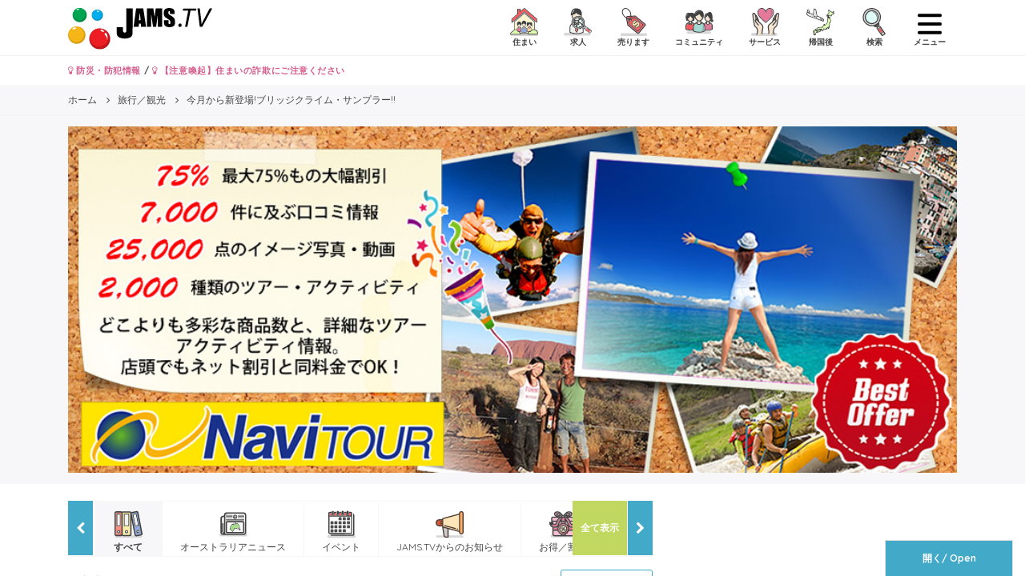

--- FILE ---
content_type: text/html; charset=UTF-8
request_url: https://www.jams.tv/travel/59327
body_size: 25315
content:
<!DOCTYPE html>
<!--[if IE 8 ]>
<html lang="jp" class="ie ie8"></html><![endif]-->
<!--[if IE 9 ]>
<html lang="jp" class="ie ie9"></html><![endif]-->
<!--[if !(IE)]><!-->
<html lang="jp">
<!--<![endif]-->

<head>
  <meta charset="utf-8">
  <meta name="viewport" content="width=device-width, initial-scale=1.0, minimum-scale=1.0, maximum-scale=1.0, user-scalable=no">
  <link rel="shortcut icon" type="image/x-icon" href="https://www.jams.tv/wp-content/themes/jams.tv/images/favicon.ico">
  <meta name="author" content="Jams.tv">
  <meta name="google-site-verification" content="o2rZx4FsQPrpGUlhbuCoiSBU8ORw5K9TdZjjrOocmUI" />
    <link rel="stylesheet" href="https://www.jams.tv/wp-content/themes/jams.tv/css/style.min.css?v=20260122153556">
  <!-- HTML5 shim and Respond.js IE8 support of HTML5 elements and media queries -->
  <!--[if lt IE 9]>
    <script src="/js/html5shiv-printshiv.min.js"></script>
    <script src="/js/respond.min.js"></script>
  <![endif]-->
  <script src="https://apis.google.com/js/platform.js" async defer>
    {
      lang: 'ja'
    }
  </script>
  <script src="https://ajax.googleapis.com/ajax/libs/jquery/3.0.0/jquery.min.js" integrity="sha384-THPy051/pYDQGanwU6poAc/hOdQxjnOEXzbT+OuUAFqNqFjL+4IGLBgCJC3ZOShY" crossorigin="anonymous"></script>
  <script type="text/javascript">
  var BASE_URL = "https://www.jams.tv";
  </script>
  <script src="https://www.jams.tv/wp-content/themes/jams.tv/js/banner.js?v=20260122153556"></script>
  <meta name='robots' content='max-image-preview:large' />
	<style>img:is([sizes="auto" i], [sizes^="auto," i]) { contain-intrinsic-size: 3000px 1500px }</style>
	
<!-- This site is optimized with the Yoast SEO Premium plugin v7.1.1 - https://yoast.com/wordpress/plugins/seo/ -->
<title>今月から新登場!ブリッジクライム・サンプラー!! | JAMS.TV オーストラリア生活情報ウェブサイト</title>
<meta name="description" content="今月から新登場!ブリッジクライム・サンプラー!! | オーストラリア生活情報ウェブサイト。住まい、求人、売ります、コミュニティ、サービス, 帰国後のクラシファイドやオーストラリアのニュース、ローカルの情報などオーストラリアの生活を快適にするのに必要な情報が満載です。"/>
<link rel="canonical" href="https://www.jams.tv/travel/59327" />
<meta property="og:locale" content="ja_JP" />
<meta property="og:type" content="article" />
<meta property="og:title" content="今月から新登場!ブリッジクライム・サンプラー!! | JAMS.TV オーストラリア生活情報ウェブサイト" />
<meta property="og:description" content="今月から新登場!ブリッジクライム・サンプラー!! | オーストラリア生活情報ウェブサイト。住まい、求人、売ります、コミュニティ、サービス, 帰国後のクラシファイドやオーストラリアのニュース、ローカルの情報などオーストラリアの生活を快適にするのに必要な情報が満載です。" />
<meta property="og:url" content="https://www.jams.tv/travel/59327" />
<meta property="og:site_name" content="JAMS.TV" />
<meta property="article:publisher" content="https://www.facebook.com/JAMS.TV" />
<meta property="article:section" content="旅行／観光" />
<meta property="article:published_time" content="2014-10-22T17:08:17+11:00" />
<meta property="article:modified_time" content="2014-10-22T17:10:33+11:00" />
<meta property="og:updated_time" content="2014-10-22T17:10:33+11:00" />
<meta property="og:image" content="https://www.jams.tv/wp-content/uploads/2014/10/img-BlogPost-SizeL-id-171251-544749f2e60d1.jpg" />
<meta property="og:image:secure_url" content="https://www.jams.tv/wp-content/uploads/2014/10/img-BlogPost-SizeL-id-171251-544749f2e60d1.jpg" />
<meta name="twitter:card" content="summary" />
<meta name="twitter:description" content="今月から新登場!ブリッジクライム・サンプラー!! | オーストラリア生活情報ウェブサイト。住まい、求人、売ります、コミュニティ、サービス, 帰国後のクラシファイドやオーストラリアのニュース、ローカルの情報などオーストラリアの生活を快適にするのに必要な情報が満載です。" />
<meta name="twitter:title" content="今月から新登場!ブリッジクライム・サンプラー!! | JAMS.TV オーストラリア生活情報ウェブサイト" />
<meta name="twitter:site" content="@jams_tv" />
<meta name="twitter:image" content="https://www.jams.tv/wp-content/uploads/2014/10/54474a499e136.jpg" />
<meta name="twitter:creator" content="@jams_tv" />
<script type='application/ld+json'>{"@context":"https:\/\/schema.org","@type":"Organization","url":"https:\/\/www.jams.tv\/","sameAs":["https:\/\/www.facebook.com\/JAMS.TV","https:\/\/www.instagram.com\/jamstv\/","https:\/\/twitter.com\/jams_tv"],"@id":"#organization","name":"JAMS.TV PTY LTD","logo":"https:\/\/www.jams.tv\/wp-content\/uploads\/2018\/08\/JAMS_logo.png"}</script>
<!-- / Yoast SEO Premium plugin. -->


<style id='wp-emoji-styles-inline-css' type='text/css'>

	img.wp-smiley, img.emoji {
		display: inline !important;
		border: none !important;
		box-shadow: none !important;
		height: 1em !important;
		width: 1em !important;
		margin: 0 0.07em !important;
		vertical-align: -0.1em !important;
		background: none !important;
		padding: 0 !important;
	}
</style>
<link rel='stylesheet' id='wp-block-library-css' href='https://www.jams.tv/wp-includes/css/dist/block-library/style.min.css' type='text/css' media='all' />
<style id='classic-theme-styles-inline-css' type='text/css'>
/*! This file is auto-generated */
.wp-block-button__link{color:#fff;background-color:#32373c;border-radius:9999px;box-shadow:none;text-decoration:none;padding:calc(.667em + 2px) calc(1.333em + 2px);font-size:1.125em}.wp-block-file__button{background:#32373c;color:#fff;text-decoration:none}
</style>
<style id='global-styles-inline-css' type='text/css'>
:root{--wp--preset--aspect-ratio--square: 1;--wp--preset--aspect-ratio--4-3: 4/3;--wp--preset--aspect-ratio--3-4: 3/4;--wp--preset--aspect-ratio--3-2: 3/2;--wp--preset--aspect-ratio--2-3: 2/3;--wp--preset--aspect-ratio--16-9: 16/9;--wp--preset--aspect-ratio--9-16: 9/16;--wp--preset--color--black: #000000;--wp--preset--color--cyan-bluish-gray: #abb8c3;--wp--preset--color--white: #ffffff;--wp--preset--color--pale-pink: #f78da7;--wp--preset--color--vivid-red: #cf2e2e;--wp--preset--color--luminous-vivid-orange: #ff6900;--wp--preset--color--luminous-vivid-amber: #fcb900;--wp--preset--color--light-green-cyan: #7bdcb5;--wp--preset--color--vivid-green-cyan: #00d084;--wp--preset--color--pale-cyan-blue: #8ed1fc;--wp--preset--color--vivid-cyan-blue: #0693e3;--wp--preset--color--vivid-purple: #9b51e0;--wp--preset--gradient--vivid-cyan-blue-to-vivid-purple: linear-gradient(135deg,rgba(6,147,227,1) 0%,rgb(155,81,224) 100%);--wp--preset--gradient--light-green-cyan-to-vivid-green-cyan: linear-gradient(135deg,rgb(122,220,180) 0%,rgb(0,208,130) 100%);--wp--preset--gradient--luminous-vivid-amber-to-luminous-vivid-orange: linear-gradient(135deg,rgba(252,185,0,1) 0%,rgba(255,105,0,1) 100%);--wp--preset--gradient--luminous-vivid-orange-to-vivid-red: linear-gradient(135deg,rgba(255,105,0,1) 0%,rgb(207,46,46) 100%);--wp--preset--gradient--very-light-gray-to-cyan-bluish-gray: linear-gradient(135deg,rgb(238,238,238) 0%,rgb(169,184,195) 100%);--wp--preset--gradient--cool-to-warm-spectrum: linear-gradient(135deg,rgb(74,234,220) 0%,rgb(151,120,209) 20%,rgb(207,42,186) 40%,rgb(238,44,130) 60%,rgb(251,105,98) 80%,rgb(254,248,76) 100%);--wp--preset--gradient--blush-light-purple: linear-gradient(135deg,rgb(255,206,236) 0%,rgb(152,150,240) 100%);--wp--preset--gradient--blush-bordeaux: linear-gradient(135deg,rgb(254,205,165) 0%,rgb(254,45,45) 50%,rgb(107,0,62) 100%);--wp--preset--gradient--luminous-dusk: linear-gradient(135deg,rgb(255,203,112) 0%,rgb(199,81,192) 50%,rgb(65,88,208) 100%);--wp--preset--gradient--pale-ocean: linear-gradient(135deg,rgb(255,245,203) 0%,rgb(182,227,212) 50%,rgb(51,167,181) 100%);--wp--preset--gradient--electric-grass: linear-gradient(135deg,rgb(202,248,128) 0%,rgb(113,206,126) 100%);--wp--preset--gradient--midnight: linear-gradient(135deg,rgb(2,3,129) 0%,rgb(40,116,252) 100%);--wp--preset--font-size--small: 13px;--wp--preset--font-size--medium: 20px;--wp--preset--font-size--large: 36px;--wp--preset--font-size--x-large: 42px;--wp--preset--spacing--20: 0.44rem;--wp--preset--spacing--30: 0.67rem;--wp--preset--spacing--40: 1rem;--wp--preset--spacing--50: 1.5rem;--wp--preset--spacing--60: 2.25rem;--wp--preset--spacing--70: 3.38rem;--wp--preset--spacing--80: 5.06rem;--wp--preset--shadow--natural: 6px 6px 9px rgba(0, 0, 0, 0.2);--wp--preset--shadow--deep: 12px 12px 50px rgba(0, 0, 0, 0.4);--wp--preset--shadow--sharp: 6px 6px 0px rgba(0, 0, 0, 0.2);--wp--preset--shadow--outlined: 6px 6px 0px -3px rgba(255, 255, 255, 1), 6px 6px rgba(0, 0, 0, 1);--wp--preset--shadow--crisp: 6px 6px 0px rgba(0, 0, 0, 1);}:where(.is-layout-flex){gap: 0.5em;}:where(.is-layout-grid){gap: 0.5em;}body .is-layout-flex{display: flex;}.is-layout-flex{flex-wrap: wrap;align-items: center;}.is-layout-flex > :is(*, div){margin: 0;}body .is-layout-grid{display: grid;}.is-layout-grid > :is(*, div){margin: 0;}:where(.wp-block-columns.is-layout-flex){gap: 2em;}:where(.wp-block-columns.is-layout-grid){gap: 2em;}:where(.wp-block-post-template.is-layout-flex){gap: 1.25em;}:where(.wp-block-post-template.is-layout-grid){gap: 1.25em;}.has-black-color{color: var(--wp--preset--color--black) !important;}.has-cyan-bluish-gray-color{color: var(--wp--preset--color--cyan-bluish-gray) !important;}.has-white-color{color: var(--wp--preset--color--white) !important;}.has-pale-pink-color{color: var(--wp--preset--color--pale-pink) !important;}.has-vivid-red-color{color: var(--wp--preset--color--vivid-red) !important;}.has-luminous-vivid-orange-color{color: var(--wp--preset--color--luminous-vivid-orange) !important;}.has-luminous-vivid-amber-color{color: var(--wp--preset--color--luminous-vivid-amber) !important;}.has-light-green-cyan-color{color: var(--wp--preset--color--light-green-cyan) !important;}.has-vivid-green-cyan-color{color: var(--wp--preset--color--vivid-green-cyan) !important;}.has-pale-cyan-blue-color{color: var(--wp--preset--color--pale-cyan-blue) !important;}.has-vivid-cyan-blue-color{color: var(--wp--preset--color--vivid-cyan-blue) !important;}.has-vivid-purple-color{color: var(--wp--preset--color--vivid-purple) !important;}.has-black-background-color{background-color: var(--wp--preset--color--black) !important;}.has-cyan-bluish-gray-background-color{background-color: var(--wp--preset--color--cyan-bluish-gray) !important;}.has-white-background-color{background-color: var(--wp--preset--color--white) !important;}.has-pale-pink-background-color{background-color: var(--wp--preset--color--pale-pink) !important;}.has-vivid-red-background-color{background-color: var(--wp--preset--color--vivid-red) !important;}.has-luminous-vivid-orange-background-color{background-color: var(--wp--preset--color--luminous-vivid-orange) !important;}.has-luminous-vivid-amber-background-color{background-color: var(--wp--preset--color--luminous-vivid-amber) !important;}.has-light-green-cyan-background-color{background-color: var(--wp--preset--color--light-green-cyan) !important;}.has-vivid-green-cyan-background-color{background-color: var(--wp--preset--color--vivid-green-cyan) !important;}.has-pale-cyan-blue-background-color{background-color: var(--wp--preset--color--pale-cyan-blue) !important;}.has-vivid-cyan-blue-background-color{background-color: var(--wp--preset--color--vivid-cyan-blue) !important;}.has-vivid-purple-background-color{background-color: var(--wp--preset--color--vivid-purple) !important;}.has-black-border-color{border-color: var(--wp--preset--color--black) !important;}.has-cyan-bluish-gray-border-color{border-color: var(--wp--preset--color--cyan-bluish-gray) !important;}.has-white-border-color{border-color: var(--wp--preset--color--white) !important;}.has-pale-pink-border-color{border-color: var(--wp--preset--color--pale-pink) !important;}.has-vivid-red-border-color{border-color: var(--wp--preset--color--vivid-red) !important;}.has-luminous-vivid-orange-border-color{border-color: var(--wp--preset--color--luminous-vivid-orange) !important;}.has-luminous-vivid-amber-border-color{border-color: var(--wp--preset--color--luminous-vivid-amber) !important;}.has-light-green-cyan-border-color{border-color: var(--wp--preset--color--light-green-cyan) !important;}.has-vivid-green-cyan-border-color{border-color: var(--wp--preset--color--vivid-green-cyan) !important;}.has-pale-cyan-blue-border-color{border-color: var(--wp--preset--color--pale-cyan-blue) !important;}.has-vivid-cyan-blue-border-color{border-color: var(--wp--preset--color--vivid-cyan-blue) !important;}.has-vivid-purple-border-color{border-color: var(--wp--preset--color--vivid-purple) !important;}.has-vivid-cyan-blue-to-vivid-purple-gradient-background{background: var(--wp--preset--gradient--vivid-cyan-blue-to-vivid-purple) !important;}.has-light-green-cyan-to-vivid-green-cyan-gradient-background{background: var(--wp--preset--gradient--light-green-cyan-to-vivid-green-cyan) !important;}.has-luminous-vivid-amber-to-luminous-vivid-orange-gradient-background{background: var(--wp--preset--gradient--luminous-vivid-amber-to-luminous-vivid-orange) !important;}.has-luminous-vivid-orange-to-vivid-red-gradient-background{background: var(--wp--preset--gradient--luminous-vivid-orange-to-vivid-red) !important;}.has-very-light-gray-to-cyan-bluish-gray-gradient-background{background: var(--wp--preset--gradient--very-light-gray-to-cyan-bluish-gray) !important;}.has-cool-to-warm-spectrum-gradient-background{background: var(--wp--preset--gradient--cool-to-warm-spectrum) !important;}.has-blush-light-purple-gradient-background{background: var(--wp--preset--gradient--blush-light-purple) !important;}.has-blush-bordeaux-gradient-background{background: var(--wp--preset--gradient--blush-bordeaux) !important;}.has-luminous-dusk-gradient-background{background: var(--wp--preset--gradient--luminous-dusk) !important;}.has-pale-ocean-gradient-background{background: var(--wp--preset--gradient--pale-ocean) !important;}.has-electric-grass-gradient-background{background: var(--wp--preset--gradient--electric-grass) !important;}.has-midnight-gradient-background{background: var(--wp--preset--gradient--midnight) !important;}.has-small-font-size{font-size: var(--wp--preset--font-size--small) !important;}.has-medium-font-size{font-size: var(--wp--preset--font-size--medium) !important;}.has-large-font-size{font-size: var(--wp--preset--font-size--large) !important;}.has-x-large-font-size{font-size: var(--wp--preset--font-size--x-large) !important;}
:where(.wp-block-post-template.is-layout-flex){gap: 1.25em;}:where(.wp-block-post-template.is-layout-grid){gap: 1.25em;}
:where(.wp-block-columns.is-layout-flex){gap: 2em;}:where(.wp-block-columns.is-layout-grid){gap: 2em;}
:root :where(.wp-block-pullquote){font-size: 1.5em;line-height: 1.6;}
</style>
<style id='akismet-widget-style-inline-css' type='text/css'>

			.a-stats {
				--akismet-color-mid-green: #357b49;
				--akismet-color-white: #fff;
				--akismet-color-light-grey: #f6f7f7;

				max-width: 350px;
				width: auto;
			}

			.a-stats * {
				all: unset;
				box-sizing: border-box;
			}

			.a-stats strong {
				font-weight: 600;
			}

			.a-stats a.a-stats__link,
			.a-stats a.a-stats__link:visited,
			.a-stats a.a-stats__link:active {
				background: var(--akismet-color-mid-green);
				border: none;
				box-shadow: none;
				border-radius: 8px;
				color: var(--akismet-color-white);
				cursor: pointer;
				display: block;
				font-family: -apple-system, BlinkMacSystemFont, 'Segoe UI', 'Roboto', 'Oxygen-Sans', 'Ubuntu', 'Cantarell', 'Helvetica Neue', sans-serif;
				font-weight: 500;
				padding: 12px;
				text-align: center;
				text-decoration: none;
				transition: all 0.2s ease;
			}

			/* Extra specificity to deal with TwentyTwentyOne focus style */
			.widget .a-stats a.a-stats__link:focus {
				background: var(--akismet-color-mid-green);
				color: var(--akismet-color-white);
				text-decoration: none;
			}

			.a-stats a.a-stats__link:hover {
				filter: brightness(110%);
				box-shadow: 0 4px 12px rgba(0, 0, 0, 0.06), 0 0 2px rgba(0, 0, 0, 0.16);
			}

			.a-stats .count {
				color: var(--akismet-color-white);
				display: block;
				font-size: 1.5em;
				line-height: 1.4;
				padding: 0 13px;
				white-space: nowrap;
			}
		
</style>
<link rel="https://api.w.org/" href="https://www.jams.tv/wp-json/" /><link rel="alternate" title="JSON" type="application/json" href="https://www.jams.tv/wp-json/wp/v2/posts/59327" /><link rel="alternate" title="oEmbed (JSON)" type="application/json+oembed" href="https://www.jams.tv/wp-json/oembed/1.0/embed?url=https%3A%2F%2Fwww.jams.tv%2Ftravel%2F59327" />
<link rel="alternate" title="oEmbed (XML)" type="text/xml+oembed" href="https://www.jams.tv/wp-json/oembed/1.0/embed?url=https%3A%2F%2Fwww.jams.tv%2Ftravel%2F59327&#038;format=xml" />
<meta name="generator" content="Powered by WPBakery Page Builder - drag and drop page builder for WordPress."/>
<noscript><style> .wpb_animate_when_almost_visible { opacity: 1; }</style></noscript><noscript><style id="rocket-lazyload-nojs-css">.rll-youtube-player, [data-lazy-src]{display:none !important;}</style></noscript>  <!-- Global site tag (gtag.js) - Google Analytics -->
<script async src="https://www.googletagmanager.com/gtag/js?id=UA-16712224-6"></script>
<script>
  window.dataLayer = window.dataLayer || [];
  function gtag(){dataLayer.push(arguments);}
  gtag('js', new Date());

  gtag('config', 'UA-16712224-6');
</script>  <!-- Global site tag (gtag.js) - Google Analytics -->
<script async src="https://www.googletagmanager.com/gtag/js?id=G-TZR05C1MM4"></script>
<script>
  window.dataLayer = window.dataLayer || [];
  function gtag(){dataLayer.push(arguments);}
  gtag('js', new Date());

  gtag('config', 'G-TZR05C1MM4');
</script>  <!-- Google Tag Manager -->
<script>(function(w,d,s,l,i){w[l]=w[l]||[];w[l].push({'gtm.start':
new Date().getTime(),event:'gtm.js'});var f=d.getElementsByTagName(s)[0],
j=d.createElement(s),dl=l!='dataLayer'?'&l='+l:'';j.async=true;j.src=
'https://www.googletagmanager.com/gtm.js?id='+i+dl;f.parentNode.insertBefore(j,f);
})(window,document,'script','dataLayer','GTM-W492BK');</script>
<!-- End Google Tag Manager -->  <!-- Facebook Pixel Code -->
<script>
!function(f,b,e,v,n,t,s){if(f.fbq)return;n=f.fbq=function(){n.callMethod?
n.callMethod.apply(n,arguments):n.queue.push(arguments)};if(!f._fbq)f._fbq=n;
n.push=n;n.loaded=!0;n.version='2.0';n.queue=[];t=b.createElement(e);t.async=!0;
t.src=v;s=b.getElementsByTagName(e)[0];s.parentNode.insertBefore(t,s)}(window,
document,'script','https://connect.facebook.net/en_US/fbevents.js');
fbq('init', '1520694798229034'); // Insert your pixel ID here.
fbq('track', 'PageView');
</script>
<noscript><img height="1" width="1" style="display:none"
src="https://www.facebook.com/tr?id=1520694798229034&ev=PageView&noscript=1"
/></noscript>
<!-- DO NOT MODIFY -->
<!-- End Facebook Pixel Code -->
  <script async src="//pagead2.googlesyndication.com/pagead/js/adsbygoogle.js"></script>
<script>
  (adsbygoogle = window.adsbygoogle || []).push({
    google_ad_client: "ca-pub-6744311146821345",
    enable_page_level_ads: true
  });
</script>    <meta name="generator" content="WP Rocket 3.19.1.2" data-wpr-features="wpr_lazyload_images wpr_desktop" /></head>
<body>
  <!-- Google Tag Manager (noscript) -->
<noscript><iframe src="https://www.googletagmanager.com/ns.html?id=GTM-W492BK"
height="0" width="0" style="display:none;visibility:hidden"></iframe></noscript>
<!-- End Google Tag Manager (noscript) -->  <div data-rocket-location-hash="29ccf98f054896b6f93ec33686d41ce1" id="fb-root"></div>
  <script>
  (function(d, s, id) {
    var js, fjs = d.getElementsByTagName(s)[0];
    if (d.getElementById(id)) return;
    js = d.createElement(s);
    js.id = id;
    js.src = "//connect.facebook.net/ja_JP/sdk.js#xfbml=1&version=v2.8";
    fjs.parentNode.insertBefore(js, fjs);
  }(document, 'script', 'facebook-jssdk'));
  </script>
  <div data-rocket-location-hash="d74e7f9adc5bfcaa8360bb5f01c24612" canvas="container">
    <header data-rocket-location-hash="f45f458bc4ab921097d5d05a002bd5e3" class="header-global" id="site-header">
      <div data-rocket-location-hash="a07ea42f7826adb30ee53f29399bc39c" class="container">
        <span class="nav-global__item nav-global__item_trigger mt-sm pull-left hidden-lg-up"><a onclick="gtag('event', 'action', { 'event_category': 'click', 'event_label': 'action/click/hamburger-left/open' });" href="#" class="sb-toggle-left"><img class="menu-icon" src="data:image/svg+xml,%3Csvg%20xmlns='http://www.w3.org/2000/svg'%20viewBox='0%200%200%200'%3E%3C/svg%3E" data-lazy-src="https://www.jams.tv/wp-content/themes/jams.tv/assets/icon/humberger-left.svg" /><noscript><img class="menu-icon" src="https://www.jams.tv/wp-content/themes/jams.tv/assets/icon/humberger-left.svg" /></noscript></a></span>
        <h1 class="header-global__h1">
          <a href="https://www.jams.tv" class="header-global__logo"><img src="data:image/svg+xml,%3Csvg%20xmlns='http://www.w3.org/2000/svg'%20viewBox='0%200%200%200'%3E%3C/svg%3E" onerror="this.onerror=null; this.src='https://www.jams.tv/wp-content/themes/jams.tv/images/JAMS_logo.png'" alt="今月から新登場!ブリッジクライム・サンプラー!! | JAMS.TV オーストラリア生活情報ウェブサイト" data-lazy-src="https://www.jams.tv/wp-content/themes/jams.tv/images/JAMS_logo.svg"><noscript><img src="https://www.jams.tv/wp-content/themes/jams.tv/images/JAMS_logo.svg" onerror="this.onerror=null; this.src='https://www.jams.tv/wp-content/themes/jams.tv/images/JAMS_logo.png'" alt="今月から新登場!ブリッジクライム・サンプラー!! | JAMS.TV オーストラリア生活情報ウェブサイト"></noscript></a>
        </h1>
        <nav class="nav-global pull-right">
          <ul class="nav-global__list">
            <li class="nav-global__item"><a href="#" data-toggle="modal" data-target="#modal-classified-accommodations"><img src="data:image/svg+xml,%3Csvg%20xmlns='http://www.w3.org/2000/svg'%20viewBox='0%200%200%200'%3E%3C/svg%3E" data-lazy-src="https://www.jams.tv/wp-content/themes/jams.tv/assets/icon/cls-acm.svg" /><noscript><img src="https://www.jams.tv/wp-content/themes/jams.tv/assets/icon/cls-acm.svg" /></noscript> <div>住まい</div></a></li>
            <li class="nav-global__item"><a href="#" data-toggle="modal" data-target="#modal-classified-jobs"><img src="data:image/svg+xml,%3Csvg%20xmlns='http://www.w3.org/2000/svg'%20viewBox='0%200%200%200'%3E%3C/svg%3E" data-lazy-src="https://www.jams.tv/wp-content/themes/jams.tv/assets/icon/cls-job.svg" /><noscript><img src="https://www.jams.tv/wp-content/themes/jams.tv/assets/icon/cls-job.svg" /></noscript> <div>求人</div></a></li>
                        <li class="nav-global__item"><a href="#" data-toggle="modal" data-target="#modal-classified-sales"><img src="data:image/svg+xml,%3Csvg%20xmlns='http://www.w3.org/2000/svg'%20viewBox='0%200%200%200'%3E%3C/svg%3E" data-lazy-src="https://www.jams.tv/wp-content/themes/jams.tv/assets/icon/cls-sal.svg" /><noscript><img src="https://www.jams.tv/wp-content/themes/jams.tv/assets/icon/cls-sal.svg" /></noscript> <div>売ります</div></a></li>
            <li class="nav-global__item"><a href="#" data-toggle="modal" data-target="#modal-classified-communities"><img src="data:image/svg+xml,%3Csvg%20xmlns='http://www.w3.org/2000/svg'%20viewBox='0%200%200%200'%3E%3C/svg%3E" data-lazy-src="https://www.jams.tv/wp-content/themes/jams.tv/assets/icon/cls-com.svg" /><noscript><img src="https://www.jams.tv/wp-content/themes/jams.tv/assets/icon/cls-com.svg" /></noscript> <div>コミュニティ</div></a></li>
            <li class="nav-global__item"><a href="#" data-toggle="modal" data-target="#modal-classified-services"><img src="data:image/svg+xml,%3Csvg%20xmlns='http://www.w3.org/2000/svg'%20viewBox='0%200%200%200'%3E%3C/svg%3E" data-lazy-src="https://www.jams.tv/wp-content/themes/jams.tv/assets/icon/cls-ser.svg" /><noscript><img src="https://www.jams.tv/wp-content/themes/jams.tv/assets/icon/cls-ser.svg" /></noscript> <div>サービス</div></a></li>
            <li class="nav-global__item"><a href="#" data-toggle="modal" data-target="#modal-classified-japan"><img src="data:image/svg+xml,%3Csvg%20xmlns='http://www.w3.org/2000/svg'%20viewBox='0%200%200%200'%3E%3C/svg%3E" data-lazy-src="https://www.jams.tv/wp-content/themes/jams.tv/assets/icon/cls-jpi.svg" /><noscript><img src="https://www.jams.tv/wp-content/themes/jams.tv/assets/icon/cls-jpi.svg" /></noscript> <div>帰国後</div></a></li>
            <li class="nav-global__item"><a href="#" data-toggle="modal" data-target="#modal-search"><img src="data:image/svg+xml,%3Csvg%20xmlns='http://www.w3.org/2000/svg'%20viewBox='0%200%200%200'%3E%3C/svg%3E" data-lazy-src="https://www.jams.tv/wp-content/themes/jams.tv/assets/icon/search.svg" /><noscript><img src="https://www.jams.tv/wp-content/themes/jams.tv/assets/icon/search.svg" /></noscript> <div>検索</div></a></li>
            <li class="nav-global__item nav-global__item_trigger mt-xs">
            <a onclick="gtag('event', 'action', { 'event_category': 'click', 'event_label': 'action/click/hamburger-right/open' });" href="#" class="sb-toggle-right"><img class="menu-icon" src="data:image/svg+xml,%3Csvg%20xmlns='http://www.w3.org/2000/svg'%20viewBox='0%200%200%200'%3E%3C/svg%3E" data-lazy-src="https://www.jams.tv/wp-content/themes/jams.tv/assets/icon/humberger-right.svg" /><noscript><img class="menu-icon" src="https://www.jams.tv/wp-content/themes/jams.tv/assets/icon/humberger-right.svg" /></noscript> <div>メニュー</div></a>
            </li>
          </ul>
        </nav>
      </div>
    </header>
        <div data-rocket-location-hash="0841f15ebf099eeaba6f2c7f735d0671" class="container">
      <div data-rocket-location-hash="ca722c0fa35488ed8b185d1aa84c8a90" class="row">
        <div class="col-12">
          <p class="font-weight-bold my-2 small">
            <a class="text-danger" href="https://www.jams.tv/safety"><i class="fa fa-lightbulb-o" aria-hidden="true"></i> 防災・防犯情報</a> / 
            <a class="text-danger" href="https://www.jams.tv/announcement/164073"><i class="fa fa-lightbulb-o" aria-hidden="true"></i> 【注意喚起】住まいの詐欺にご注意ください</a>
                      </p>
        </div>
      </div>
    </div>
        <div data-rocket-location-hash="b09ddf1b483e1a74181518c9c247937b" id="confirm-alert" class="confirm-alert" style="display:none;">
      <div data-rocket-location-hash="47578d4d6594a6626e764d2251957569" class="alert alert-dismissible fade show" role="alert">
        <span>本人確認メールをお送りしました。<a href="#" onclick="resendConfirmation('https://www.jams.tv/classifieds/confirmation/resend')">メールを再送信する</a></span>
        <a class="close alert__confirm" data-dismiss="alert" aria-label="Close" onclick="forgetConfirmation('https://www.jams.tv/classifieds/confirmation/forget')">
          <span aria-hidden="true">&times;</span>
        </a>
      </div>
    </div>
<!-- slugに空データを代入してbanner.jsのslug引数に渡す -->
<script type="text/javascript">
  var slug = '';
</script>

  <div class="nav-breadcrumb">
    <div data-rocket-location-hash="f117ee89930d3a249ddbfc02370ddefa" class="container">
      <ol class="nav-breadcrumb__list" itemscope itemtype="http://schema.org/BreadcrumbList">
        <li class="nav-breadcrumb__item" itemprop="itemListElement" itemscope itemtype="http://schema.org/ListItem">
          <a itemtype="http://schema.org/Thing" itemprop="item" href="/">
            <span itemprop="name">ホーム</span>
          </a>
          <meta itemprop="position" content="1" />
        </li>
                  <li class="nav-breadcrumb__item" itemprop="itemListElement" itemscope itemtype="http://schema.org/ListItem">
            <a itemtype="http://schema.org/Thing" itemprop="item" href="https://www.jams.tv/travel">
              <span itemprop="name">旅行／観光</span>
            </a>
            <meta itemprop="position" content="2" />
          </li>
                <li class="nav-breadcrumb__item" itemprop="itemListElement" itemscope="" itemtype="http://schema.org/ListItem">
          <a itemtype="http://schema.org/Thing" itemprop="item" href="/travel/59327">
            <span itemprop="name">今月から新登場!ブリッジクライム・サンプラー!!</span>
          </a>
          <meta itemprop="position" content="3">
        </li>
      </ol>
    </div>
  </div>
  <div data-rocket-location-hash="00dff2dde227d8830ec71ac8ff4418d7" class="hero-bnr">
    <div data-rocket-location-hash="86e7759ebf0c59d073be9e2ac56e107d" class="container">
                  <div class="hero-bnr__markup">
        <a href="/author/navisyd"><img class="hero-bnr__img" src="data:image/svg+xml,%3Csvg%20xmlns='http://www.w3.org/2000/svg'%20viewBox='0%200%200%200'%3E%3C/svg%3E" alt="navisyd" data-lazy-src="https://www.jams.tv/wp-content/themes/jams.tv/images/author-list-bg/navisyd.jpg?v=20260122153556"><noscript><img class="hero-bnr__img" src="https://www.jams.tv/wp-content/themes/jams.tv/images/author-list-bg/navisyd.jpg?v=20260122153556" alt="navisyd"></noscript></a>
      </div>
          </div>
  </div>
  <div data-rocket-location-hash="d2711c82eb7b86d1c8222e696ec796d9" class="container my-4">
    <div data-rocket-location-hash="886052d89aa58b7a0d9180233ecfb60b" class="row">
      <div class="col-lg-8">
        <div class="mb-3">
          <div class="nav-scroll__outer">
  <a href="#" class="nav-scroll__btn nav-scroll__btn--right"><i class="fa fa-chevron-right" aria-hidden="true"></i></a>
  <a href="#" class="nav-scroll__btn nav-scroll__btn--left"><i class="fa fa-chevron-left" aria-hidden="true"></i></a>
  <a href="#" class="nav-scroll__btn nav-scroll__btn--right-all" data-toggle="modal" data-target="#modal-nav-scroll-all">全て表示</a>
  <div class="nav-scroll">
    <div class="nav-scroll__mask">
      <ul class="nav-scroll__list">
        <li class="nav-scroll__item nav-scroll__item--current"><a href="https://www.jams.tv/all"><img src="data:image/svg+xml,%3Csvg%20xmlns='http://www.w3.org/2000/svg'%20viewBox='0%200%200%200'%3E%3C/svg%3E" data-lazy-src="https://www.jams.tv/wp-content/themes/jams.tv/assets/icon/all.svg" /><noscript><img src="https://www.jams.tv/wp-content/themes/jams.tv/assets/icon/all.svg" /></noscript> <div>すべて</div></a></li>
                <li class="nav-scroll__item "><a href="https://www.jams.tv/news"><img src="data:image/svg+xml,%3Csvg%20xmlns='http://www.w3.org/2000/svg'%20viewBox='0%200%200%200'%3E%3C/svg%3E" data-lazy-src="https://www.jams.tv/wp-content/themes/jams.tv/assets/icon/news.svg" /><noscript><img src="https://www.jams.tv/wp-content/themes/jams.tv/assets/icon/news.svg" /></noscript> <div>オーストラリアニュース</div></a></li>
        <li class="nav-scroll__item"><a href="https://www.jams.tv/event"><img src="data:image/svg+xml,%3Csvg%20xmlns='http://www.w3.org/2000/svg'%20viewBox='0%200%200%200'%3E%3C/svg%3E" data-lazy-src="https://www.jams.tv/wp-content/themes/jams.tv/assets/icon/event-e.svg" /><noscript><img src="https://www.jams.tv/wp-content/themes/jams.tv/assets/icon/event-e.svg" /></noscript> <div>イベント</div></a></li>
        <li class="nav-scroll__item "><a href="https://www.jams.tv/announcement"><img src="data:image/svg+xml,%3Csvg%20xmlns='http://www.w3.org/2000/svg'%20viewBox='0%200%200%200'%3E%3C/svg%3E" data-lazy-src="https://www.jams.tv/wp-content/themes/jams.tv/assets/icon/announcement.svg" /><noscript><img src="https://www.jams.tv/wp-content/themes/jams.tv/assets/icon/announcement.svg" /></noscript> <div>JAMS.TVからのお知らせ</div></a></li>
        <li class="nav-scroll__item "><a href="https://www.jams.tv/special-offer"><img src="data:image/svg+xml,%3Csvg%20xmlns='http://www.w3.org/2000/svg'%20viewBox='0%200%200%200'%3E%3C/svg%3E" data-lazy-src="https://www.jams.tv/wp-content/themes/jams.tv/assets/icon/special-offer.svg" /><noscript><img src="https://www.jams.tv/wp-content/themes/jams.tv/assets/icon/special-offer.svg" /></noscript> <div>お得／割引</div></a></li>
        <li class="nav-scroll__item "><a href="https://www.jams.tv/gourmet"><img src="data:image/svg+xml,%3Csvg%20xmlns='http://www.w3.org/2000/svg'%20viewBox='0%200%200%200'%3E%3C/svg%3E" data-lazy-src="https://www.jams.tv/wp-content/themes/jams.tv/assets/icon/gourmet.svg" /><noscript><img src="https://www.jams.tv/wp-content/themes/jams.tv/assets/icon/gourmet.svg" /></noscript> <div>グルメ</div></a></li>
        <li class="nav-scroll__item "><a href="https://www.jams.tv/education"><img src="data:image/svg+xml,%3Csvg%20xmlns='http://www.w3.org/2000/svg'%20viewBox='0%200%200%200'%3E%3C/svg%3E" data-lazy-src="https://www.jams.tv/wp-content/themes/jams.tv/assets/icon/education.svg" /><noscript><img src="https://www.jams.tv/wp-content/themes/jams.tv/assets/icon/education.svg" /></noscript> <div>教育／留学／習い事</div></a></li>
        <li class="nav-scroll__item "><a href="https://www.jams.tv/travel"><img src="data:image/svg+xml,%3Csvg%20xmlns='http://www.w3.org/2000/svg'%20viewBox='0%200%200%200'%3E%3C/svg%3E" data-lazy-src="https://www.jams.tv/wp-content/themes/jams.tv/assets/icon/travel.svg" /><noscript><img src="https://www.jams.tv/wp-content/themes/jams.tv/assets/icon/travel.svg" /></noscript> <div>旅行／観光</div></a></li>
        <li class="nav-scroll__item "><a href="https://www.jams.tv/insurance"><img src="data:image/svg+xml,%3Csvg%20xmlns='http://www.w3.org/2000/svg'%20viewBox='0%200%200%200'%3E%3C/svg%3E" data-lazy-src="https://www.jams.tv/wp-content/themes/jams.tv/assets/icon/insurance.svg" /><noscript><img src="https://www.jams.tv/wp-content/themes/jams.tv/assets/icon/insurance.svg" /></noscript> <div>医療／保険</div></a></li>
        <li class="nav-scroll__item "><a href="https://www.jams.tv/beauty"><img src="data:image/svg+xml,%3Csvg%20xmlns='http://www.w3.org/2000/svg'%20viewBox='0%200%200%200'%3E%3C/svg%3E" data-lazy-src="https://www.jams.tv/wp-content/themes/jams.tv/assets/icon/beauty.svg" /><noscript><img src="https://www.jams.tv/wp-content/themes/jams.tv/assets/icon/beauty.svg" /></noscript> <div>美容／健康</div></a></li>
        <li class="nav-scroll__item "><a href="https://www.jams.tv/money"><img src="data:image/svg+xml,%3Csvg%20xmlns='http://www.w3.org/2000/svg'%20viewBox='0%200%200%200'%3E%3C/svg%3E" data-lazy-src="https://www.jams.tv/wp-content/themes/jams.tv/assets/icon/money.svg" /><noscript><img src="https://www.jams.tv/wp-content/themes/jams.tv/assets/icon/money.svg" /></noscript> <div>マネー</div></a></li>
        <li class="nav-scroll__item "><a href="https://www.jams.tv/law"><img src="data:image/svg+xml,%3Csvg%20xmlns='http://www.w3.org/2000/svg'%20viewBox='0%200%200%200'%3E%3C/svg%3E" data-lazy-src="https://www.jams.tv/wp-content/themes/jams.tv/assets/icon/law.svg" /><noscript><img src="https://www.jams.tv/wp-content/themes/jams.tv/assets/icon/law.svg" /></noscript> <div>法律／ビザ</div></a></li>
        <li class="nav-scroll__item "><a href="https://www.jams.tv/job"><img src="data:image/svg+xml,%3Csvg%20xmlns='http://www.w3.org/2000/svg'%20viewBox='0%200%200%200'%3E%3C/svg%3E" data-lazy-src="https://www.jams.tv/wp-content/themes/jams.tv/assets/icon/job.svg" /><noscript><img src="https://www.jams.tv/wp-content/themes/jams.tv/assets/icon/job.svg" /></noscript> <div>就職／転職</div></a></li>
        <li class="nav-scroll__item "><a href="https://www.jams.tv/telecommunication"><img src="data:image/svg+xml,%3Csvg%20xmlns='http://www.w3.org/2000/svg'%20viewBox='0%200%200%200'%3E%3C/svg%3E" data-lazy-src="https://www.jams.tv/wp-content/themes/jams.tv/assets/icon/telecommunication.svg" /><noscript><img src="https://www.jams.tv/wp-content/themes/jams.tv/assets/icon/telecommunication.svg" /></noscript> <div>電話／通信</div></a></li>
        <li class="nav-scroll__item "><a href="https://www.jams.tv/vehicle"><img src="data:image/svg+xml,%3Csvg%20xmlns='http://www.w3.org/2000/svg'%20viewBox='0%200%200%200'%3E%3C/svg%3E" data-lazy-src="https://www.jams.tv/wp-content/themes/jams.tv/assets/icon/vehicle.svg" /><noscript><img src="https://www.jams.tv/wp-content/themes/jams.tv/assets/icon/vehicle.svg" /></noscript> <div>自動車</div></a></li>
        <li class="nav-scroll__item "><a href="https://www.jams.tv/shopping"><img src="data:image/svg+xml,%3Csvg%20xmlns='http://www.w3.org/2000/svg'%20viewBox='0%200%200%200'%3E%3C/svg%3E" data-lazy-src="https://www.jams.tv/wp-content/themes/jams.tv/assets/icon/shopping.svg" /><noscript><img src="https://www.jams.tv/wp-content/themes/jams.tv/assets/icon/shopping.svg" /></noscript> <div>ショッピング</div></a></li>
        <li class="nav-scroll__item "><a href="https://www.jams.tv/real-estate"><img src="data:image/svg+xml,%3Csvg%20xmlns='http://www.w3.org/2000/svg'%20viewBox='0%200%200%200'%3E%3C/svg%3E" data-lazy-src="https://www.jams.tv/wp-content/themes/jams.tv/assets/icon/real-estate.svg" /><noscript><img src="https://www.jams.tv/wp-content/themes/jams.tv/assets/icon/real-estate.svg" /></noscript> <div>不動産／住宅／引越</div></a></li>
        <li class="nav-scroll__item "><a href="https://www.jams.tv/ceremonial-functions"><img src="data:image/svg+xml,%3Csvg%20xmlns='http://www.w3.org/2000/svg'%20viewBox='0%200%200%200'%3E%3C/svg%3E" data-lazy-src="https://www.jams.tv/wp-content/themes/jams.tv/assets/icon/ceremonial-functions.svg" /><noscript><img src="https://www.jams.tv/wp-content/themes/jams.tv/assets/icon/ceremonial-functions.svg" /></noscript> <div>冠婚葬祭</div></a></li>
        <li class="nav-scroll__item "><a href="https://www.jams.tv/entertainment"><img src="data:image/svg+xml,%3Csvg%20xmlns='http://www.w3.org/2000/svg'%20viewBox='0%200%200%200'%3E%3C/svg%3E" data-lazy-src="https://www.jams.tv/wp-content/themes/jams.tv/assets/icon/entertainment.svg" /><noscript><img src="https://www.jams.tv/wp-content/themes/jams.tv/assets/icon/entertainment.svg" /></noscript> <div>エンタメ／スポーツ</div></a></li>
        <li class="nav-scroll__item "><a href="https://www.jams.tv/business"><img src="data:image/svg+xml,%3Csvg%20xmlns='http://www.w3.org/2000/svg'%20viewBox='0%200%200%200'%3E%3C/svg%3E" data-lazy-src="https://www.jams.tv/wp-content/themes/jams.tv/assets/icon/business.svg" /><noscript><img src="https://www.jams.tv/wp-content/themes/jams.tv/assets/icon/business.svg" /></noscript> <div>ビジネス</div></a></li>
        <li class="nav-scroll__item "><a href="https://www.jams.tv/japanese-community"><img src="data:image/svg+xml,%3Csvg%20xmlns='http://www.w3.org/2000/svg'%20viewBox='0%200%200%200'%3E%3C/svg%3E" data-lazy-src="https://www.jams.tv/wp-content/themes/jams.tv/assets/icon/japanese-community.svg" /><noscript><img src="https://www.jams.tv/wp-content/themes/jams.tv/assets/icon/japanese-community.svg" /></noscript> <div>日系コミュニティ</div></a></li>

      </ul>
    </div>
  </div>
</div>
        </div>
        <div>
          <div class="entry-detail">
            <header class="entry-detail__header">
              <div class="row mb-4">
                <div class="col-6">
                  <time datetime="2014.10.22">2014.10.22</time>
                </div>
                <div class="col-6">
                  <div class="text-right">
                    <a id="add_bookmark_btn" href="#" onclick="add_bookmark()" class="btn btn-sm btn-outline-success bkmrk_btns" style="display: none;"><i class="fa fa-heart-o" aria-hidden="true"></i> お気に入り追加</a>
                    <a id="remove_bookmark_btn" href="#" onclick="remove_bookmark()" class="btn btn-sm btn-success bkmrk_btns" style="display: none;"><i class="fa fa-heart-o" aria-hidden="true"></i> お気に入り解除</a>
                    <a id="login_bookmark_btn" href="#" onclick="alert('お気に入り機能を利用するにはログインが必要です。');" class="btn btn-sm btn-outline-success bkmrk_btns" style="display: none;"><i class="fa fa-heart-o" aria-hidden="true"></i> お気に入り追加</a>
                  </div>
                </div>
              </div>
              <a href="/travel"><span class="badge badge-teal">旅行／観光</span></a>              <h2 class="entry-detail__title">今月から新登場!ブリッジクライム・サンプラー!!</h2>

              <input id="clskey" type="hidden" value="travel_59327"/>
              <input name="hist_url" type="hidden" class="histdata" value="https://www.jams.tv/travel/59327"/>
              <input name="hist_img" type="hidden" class="histdata" value="https://www.jams.tv/wp-content/uploads/2014/10/54474a499e136.jpg" />
              <input name="hist_title" type="hidden" class="histdata" value="今月から新登場!ブリッジクライム・サンプラー!!" />

              <input name="hist_excerpt" type="hidden" class="histdata" value="シドニー観光のアイコン的存在となっているハーバーブリッジのブリッジクライムより、今月から新しいツアーが新登場です!

&nbsp;



その名も 「ブリッジクライム・サンプラー」



他のブリッジクライムとは違い、このブリッジクライム・サンプラーは、ハーバーブリッジの頂上までは行くことができませんが、シドニー・…" />
              <input name="hist_date" type="hidden" class="histdata" value="2014.10.22" />
              <input name="hist_userdispname" type="hidden" class="histdata" value="ナビツアー・シドニー" />
              <input name="hist_userimage" type="hidden" class="histdata" value="" />
              <input name="hist_userurl" type="hidden" class="histdata" value="https://www.jams.tv/author/navisyd" />
              <input name="hist_blogflag" type="hidden" class="histdata" value="true" />

              <input type="hidden" name="blog_id" value="59327">
              <input type="hidden" name="title" value="今月から新登場!ブリッジクライム・サンプラー!!">
              <input type="hidden" name="link" value="https://www.jams.tv/travel/59327">

              <div class="row mb-4">
                <div class="col-12">
                  <span class="entry-detail__author"><a href="/author/navisyd"><img alt='アバター画像' src="data:image/svg+xml,%3Csvg%20xmlns='http://www.w3.org/2000/svg'%20viewBox='0%200%2040%2040'%3E%3C/svg%3E" data-lazy-srcset='https://www.jams.tv/wp-content/uploads/client_images/navisyd-80x80.png 2x' class='avatar avatar-40 photo' height='40' width='40' decoding='async' data-lazy-src="https://www.jams.tv/wp-content/uploads/client_images/navisyd-96x96.png"/><noscript><img alt='アバター画像' src='https://www.jams.tv/wp-content/uploads/client_images/navisyd-96x96.png' srcset='https://www.jams.tv/wp-content/uploads/client_images/navisyd-80x80.png 2x' class='avatar avatar-40 photo' height='40' width='40' decoding='async'/></noscript></a><a href="/author/navisyd">ナビツアー・シドニー</a></span>
                </div>
              </div>
                          <div class="entry-detail__sns">
                <section>
                  <div class="ninja_onebutton">
                    <script type="text/javascript">
                    //<![CDATA[
                    (function(d){
                    if(typeof(window.NINJA_CO_JP_ONETAG_BUTTON_3232bd347efa911183fd713d904eac34)=='undefined'){
                        document.write("<sc"+"ript type='text\/javascript' src='\/\/omt.shinobi.jp\/b\/3232bd347efa911183fd713d904eac34'><\/sc"+"ript>");
                    }else{
                        window.NINJA_CO_JP_ONETAG_BUTTON_3232bd347efa911183fd713d904eac34.ONETAGButton_Load();}
                    })(document);
                    //]]>
                    </script><span class="ninja_onebutton_hidden" style="display:none;"></span><span style="display:none;" class="ninja_onebutton_hidden"></span>
                  </div>
                </section>
              </div>            </header>
                        <div class="entry-detail__WYSIWYG">
              <p>シドニー観光のアイコン的存在となっているハーバーブリッジのブリッジクライムより、今月から新しいツアーが新登場です!</p>
<p>&nbsp;</p>
<p>その名も<span style="color:rgb(255, 0, 255)"><strong><span style="font-size:medium"> 「ブリッジクライム・サンプラー」</span></strong></span></p>
<p>他のブリッジクライムとは違い、このブリッジクライム・サンプラーは、ハーバーブリッジの頂上までは行くことができませんが、シドニー・ハーバー、オペラハウス、そしてシドニーの高層ビル群の、まさにハーバーシティと呼ぶのにふさわしい景色をお楽しみいただけます。</p>
<p>&nbsp;</p>
<p>ブリッジクライムに興味があるけどちょっと高いかな、とか、3時間半のツアーはちょっと長すぎ・・・と躊躇していたなら、ぜひブリッジクライム・サンプラーにチャレンジしてみては?約1時間半のツアーで、料金も他のブリッジクライムよりもお安くなってますよ~♪</p>
<p>&nbsp;</p>
<p>詳細はコチラから&darr;&darr;&darr;</p>
<p><a href="http://www.navitour.com.au/australia/sydney/13358.cfm" target="_blank">http://www.navitour.com.au/australia/sydney/13358.cfm</a></p>
<p><img decoding="async" src="data:image/svg+xml,%3Csvg%20xmlns='http://www.w3.org/2000/svg'%20viewBox='0%200%200%200'%3E%3C/svg%3E" data-lazy-src="/wp-content/uploads/2014/10/img-BlogPost-SizeL-id-171251-544749f2e60d1.jpg" /><noscript><img decoding="async" src="/wp-content/uploads/2014/10/img-BlogPost-SizeL-id-171251-544749f2e60d1.jpg" /></noscript></p>
<p><a href="http://www.navitour.com.au/australia/sydney/">シドニー・オプショナルツアー</a>ならナビツアーへ！</p>
            </div>
              <aside class="entry-ad">
              <div class="entry-ad__box">
                <div class="row row-all-15 row-10">
                  <div class="col-6">
                    <script async src="//pagead2.googlesyndication.com/pagead/js/adsbygoogle.js"></script>
<!-- NewJamsSquareLeft -->
<ins class="adsbygoogle"
     style="display:block"
     data-ad-client="ca-pub-6744311146821345"
     data-ad-slot="5311666893"
     data-ad-format="rectangle"></ins>
<script>
(adsbygoogle = window.adsbygoogle || []).push({});
</script>                  </div>
                  <div class="col-6">
                    <script async src="//pagead2.googlesyndication.com/pagead/js/adsbygoogle.js"></script>
<!-- NewJamsSquareRight -->
<ins class="adsbygoogle"
     style="display:block"
     data-ad-client="ca-pub-6744311146821345"
     data-ad-slot="3257360951"
     data-ad-format="rectangle"></ins>
<script>
(adsbygoogle = window.adsbygoogle || []).push({});
</script>                  </div>
                </div>
              </div>
            </aside>
                        <footer class="entry-detail__footer">
              <section>
                <h2 class="entry-detail__footer-title">この記事をシェアする</h2>
                <div class="ninja_onebutton">
                  <script type="text/javascript">
                  //<![CDATA[
                  (function(d){
                  if(typeof(window.NINJA_CO_JP_ONETAG_BUTTON_3232bd347efa911183fd713d904eac34)=='undefined'){
                      document.write("<sc"+"ript type='text\/javascript' src='\/\/omt.shinobi.jp\/b\/3232bd347efa911183fd713d904eac34'><\/sc"+"ript>");
                  }else{
                      window.NINJA_CO_JP_ONETAG_BUTTON_3232bd347efa911183fd713d904eac34.ONETAGButton_Load();}
                  })(document);
                  //]]>
                  </script><span class="ninja_onebutton_hidden" style="display:none;"></span><span style="display:none;" class="ninja_onebutton_hidden"></span>
                </div>
              </section>
            </footer>            <section class="mb-5"></section>
            <section class="mb-3">
  <h2 class="section-title">この投稿者の記事一覧</h2>
  <div class="nav-vertical is-arrow">
    <ul class="nav-vertical__list">
                        <li class="nav-vertical__item"><a href="https://www.jams.tv/uncategorized/70822">エアーズロックのキャンピングツアー$55～100オフでキャンペーン中！</a></li>
            <li class="nav-vertical__item"><a href="https://www.jams.tv/uncategorized/70674">ブリッジクライム参加で1時間15分のシドニー湾を巡る無料特典クルーズ付いてきます！</a></li>
            <li class="nav-vertical__item"><a href="https://www.jams.tv/travel/70421">エアーズロックのウィンタースペシャル料金$75オフ！！</a></li>
            <li class="nav-vertical__item"><a href="https://www.jams.tv/uncategorized/69997">ダーウィンのツアー、5月スペシャル！最大$130オフ！！</a></li>
            <li class="nav-vertical__item"><a href="https://www.jams.tv/uncategorized/69864">シーズン到来のダーウィンへ行こう！！</a></li>
          </ul
>  </div>
  <div class="text-right my-3">
    <p><a href="/author/navisyd"> <i class="fa fa-hand-o-right" aria-hidden="true"></i> この投稿者の記事一覧を見る</a></p>
  </div>
</section>                                                <section id="contact">
              <h2 class="section-title mt-0">概要・お問い合わせ</h2>
              <div>
                <div class="nav-vertical is-big is-border w-max mb-4">
                  <ul class="nav-vertical__list">
                                        <li class="nav-vertical__item">
                      <span class="h3 text-muted"><i class="fa fa-map-marker" aria-hidden="true"></i></span> 143 YORK STREET SYDNEY,nsw 2000                    </li>
                                                            <li class="nav-vertical__item">
                      <span class="h3 text-muted"><i class="fa fa-phone" aria-hidden="true"></i> </span> 02-9279-1600                    </li>
                                                                                <li class="nav-vertical__item">
                      <span class="h3 text-muted"><i class="fa fa-globe" aria-hidden="true"></i></span> <a href="https://www.navitour.com.au" target="_blank" rel="nofollow">https://www.navitour.com.au</a>
                    </li>
                                      </ul>
                </div>
              </div>
            </section>
                        <button type="button" class="btn btn-success btn-lg btn-block mb-5" data-toggle="modal" data-target="#modal-client-contact"><i class="fa fa-envelope-open" aria-hidden="true"></i> お問い合わせ</button>                      </div>
        </div>
                <section class="mb-5">
          <h2 class="section-title">その他の記事はこちら</h2>
                            </section>
      </div>
      <div class="col-lg-4">
        <aside class="section-border">
          <script async src="//pagead2.googlesyndication.com/pagead/js/adsbygoogle.js"></script>
<!-- NewJamsSquareTop -->
<ins class="adsbygoogle"
     style="display:block"
     data-ad-client="ca-pub-6744311146821345"
     data-ad-slot="1840337506"
     data-ad-format="rectangle"></ins>
<script>
(adsbygoogle = window.adsbygoogle || []).push({});
</script>                    <section>
            <h2 class="section-title">ブログ内検索</h2>
            <form role="search" action="https://www.jams.tv/author/navisyd" method="get">
              <div class="row row-all-10">
                <div class="col-8">
                  <div class="form-group">
                    <input type="text" class="form-control" name="keyword" id="keyword" placeholder="キーワードを入力">
                  </div>
                </div>
                <div class="col-4">
                  <button type="submit" class="btn btn-primary btn-block font-weight-bold"><i class="fa fa-search" aria-hidden="true"></i> 検索</button>
                </div>
              </div>
            </form>
          </section>
          
<section>
  <h2 class="section-title">関連リスト</h2>
  <div class="nav-horizon is-tag">
    <ul class="nav-horizon__list">
      <li class="nav-horizon__item"><a href="https://www.jams.tv/navisyd/%E3%82%A2%E3%83%87%E3%83%AC%E3%83%BC%E3%83%89">アデレード</a>(2)<li class="nav-horizon__item"><a href="https://www.jams.tv/navisyd/%E3%82%A8%E3%82%A2%E3%83%BC%E3%82%BA%E3%83%AD%E3%83%83%E3%82%AF">エアーズロック</a>(11)<li class="nav-horizon__item"><a href="https://www.jams.tv/navisyd/%E3%82%B1%E3%82%A2%E3%83%B3%E3%82%BA">ケアンズ</a>(11)<li class="nav-horizon__item"><a href="https://www.jams.tv/navisyd/%E3%82%B4%E3%83%BC%E3%83%AB%E3%83%89%E3%82%B3%E3%83%BC%E3%82%B9%E3%83%88">ゴールドコースト</a>(12)<li class="nav-horizon__item"><a href="https://www.jams.tv/navisyd/%E3%82%B7%E3%83%89%E3%83%8B%E3%83%BC">シドニー</a>(14)<li class="nav-horizon__item"><a href="https://www.jams.tv/navisyd/%E3%81%9D%E3%81%AE%E4%BB%96">その他</a>(4)<li class="nav-horizon__item"><a href="https://www.jams.tv/navisyd/%E3%83%80%E3%83%BC%E3%82%A6%E3%82%A3%E3%83%B3">ダーウィン</a>(6)<li class="nav-horizon__item"><a href="https://www.jams.tv/navisyd/%E3%82%BF%E3%82%B9%E3%83%9E%E3%83%8B%E3%82%A2">タスマニア</a>(9)<li class="nav-horizon__item"><a href="https://www.jams.tv/navisyd/%E3%83%91%E3%83%BC%E3%82%B9">パース</a>(4)<li class="nav-horizon__item"><a href="https://www.jams.tv/navisyd/%E3%83%93%E3%82%B6%E3%83%BB%E7%A8%8E%E9%96%A2">ビザ・税関</a>(1)<li class="nav-horizon__item"><a href="https://www.jams.tv/navisyd/%E3%83%A1%E3%83%AB%E3%83%9C%E3%83%AB%E3%83%B3">メルボルン</a>(4)<li class="nav-horizon__item"><a href="https://www.jams.tv/navisyd/%E6%97%A5%E6%9C%AC%E8%A1%8C%E3%81%8D%E8%88%AA%E7%A9%BA%E5%88%B8">日本行き航空券</a>(0)<li class="nav-horizon__item"><a href="https://www.jams.tv/navisyd/%E6%9C%AA%E5%88%86%E9%A1%9E">未分類</a>(0)    </ul>
  </div>
</section>
            <section>
    <h2 class="section-title">ブログ内新着記事</h2>
            <article class="entry-list is-side is-label">
      <div class="row row-all-10">
        <div class="col-4">
          <a class="entry-list__img" href="https://www.jams.tv/uncategorized/70822">
                    <img width="200" height="150" src="data:image/svg+xml,%3Csvg%20xmlns='http://www.w3.org/2000/svg'%20viewBox='0%200%20200%20150'%3E%3C/svg%3E" class="attachment-blog-list size-blog-list wp-post-image" alt="" decoding="async" data-lazy-src="https://www.jams.tv/wp-content/uploads/2017/07/595f20f51af2a.jpg" /><noscript><img width="200" height="150" src="https://www.jams.tv/wp-content/uploads/2017/07/595f20f51af2a.jpg" class="attachment-blog-list size-blog-list wp-post-image" alt="" decoding="async" /></noscript>                    </a>
        </div>
        <div class="col-8">
          <a href="/uncategorized"><span class="badge badge-green">未分類</span></a>          <h2 class="entry-list__title"><a href="https://www.jams.tv/uncategorized/70822" class="text-default">エアーズロックのキャンピングツアー$55～100オフでキャン...</a></h2>
          <div class="row row-0 align-items-start">
            <div class="col">
              <span class="entry-list__author"> <a href="/author/navisyd"><img alt='アバター画像' src="data:image/svg+xml,%3Csvg%20xmlns='http://www.w3.org/2000/svg'%20viewBox='0%200%2032%2032'%3E%3C/svg%3E" data-lazy-srcset='https://www.jams.tv/wp-content/uploads/client_images/navisyd-64x64.png 2x' class='avatar avatar-32 photo' height='32' width='32' decoding='async' data-lazy-src="https://www.jams.tv/wp-content/uploads/client_images/navisyd-96x96.png"/><noscript><img alt='アバター画像' src='https://www.jams.tv/wp-content/uploads/client_images/navisyd-96x96.png' srcset='https://www.jams.tv/wp-content/uploads/client_images/navisyd-64x64.png 2x' class='avatar avatar-32 photo' height='32' width='32' decoding='async'/></noscript></a> <a href="/author/navisyd">ナビツアー・シドニー</a></span>
            </div>
            <div class="col">
              <div class="text-right">
                <time datetime="2017.07.07">2017.07.07</time>
              </div>
            </div>
          </div>
        </div>
      </div>
    </article>
        <article class="entry-list is-side is-label">
      <div class="row row-all-10">
        <div class="col-4">
          <a class="entry-list__img" href="https://www.jams.tv/uncategorized/70674">
                    <img width="200" height="150" src="data:image/svg+xml,%3Csvg%20xmlns='http://www.w3.org/2000/svg'%20viewBox='0%200%20200%20150'%3E%3C/svg%3E" class="attachment-blog-list size-blog-list wp-post-image" alt="" decoding="async" data-lazy-src="https://www.jams.tv/wp-content/uploads/2017/06/5951efe70770f.jpg" /><noscript><img width="200" height="150" src="https://www.jams.tv/wp-content/uploads/2017/06/5951efe70770f.jpg" class="attachment-blog-list size-blog-list wp-post-image" alt="" decoding="async" /></noscript>                    </a>
        </div>
        <div class="col-8">
          <a href="/uncategorized"><span class="badge badge-green">未分類</span></a>          <h2 class="entry-list__title"><a href="https://www.jams.tv/uncategorized/70674" class="text-default">ブリッジクライム参加で1時間15分のシドニー湾を巡る無料特典...</a></h2>
          <div class="row row-0 align-items-start">
            <div class="col">
              <span class="entry-list__author"> <a href="/author/navisyd"><img alt='アバター画像' src="data:image/svg+xml,%3Csvg%20xmlns='http://www.w3.org/2000/svg'%20viewBox='0%200%2032%2032'%3E%3C/svg%3E" data-lazy-srcset='https://www.jams.tv/wp-content/uploads/client_images/navisyd-64x64.png 2x' class='avatar avatar-32 photo' height='32' width='32' decoding='async' data-lazy-src="https://www.jams.tv/wp-content/uploads/client_images/navisyd-96x96.png"/><noscript><img alt='アバター画像' src='https://www.jams.tv/wp-content/uploads/client_images/navisyd-96x96.png' srcset='https://www.jams.tv/wp-content/uploads/client_images/navisyd-64x64.png 2x' class='avatar avatar-32 photo' height='32' width='32' decoding='async'/></noscript></a> <a href="/author/navisyd">ナビツアー・シドニー</a></span>
            </div>
            <div class="col">
              <div class="text-right">
                <time datetime="2017.06.27">2017.06.27</time>
              </div>
            </div>
          </div>
        </div>
      </div>
    </article>
        <article class="entry-list is-side is-label">
      <div class="row row-all-10">
        <div class="col-4">
          <a class="entry-list__img" href="https://www.jams.tv/travel/70421">
                    <img width="200" height="150" src="data:image/svg+xml,%3Csvg%20xmlns='http://www.w3.org/2000/svg'%20viewBox='0%200%20200%20150'%3E%3C/svg%3E" class="attachment-blog-list size-blog-list wp-post-image" alt="" decoding="async" data-lazy-src="https://www.jams.tv/wp-content/uploads/2017/06/5936209c06def.jpg" /><noscript><img width="200" height="150" src="https://www.jams.tv/wp-content/uploads/2017/06/5936209c06def.jpg" class="attachment-blog-list size-blog-list wp-post-image" alt="" decoding="async" /></noscript>                    </a>
        </div>
        <div class="col-8">
          <a href="/travel"><span class="badge badge-teal">旅行／観光</span></a>          <h2 class="entry-list__title"><a href="https://www.jams.tv/travel/70421" class="text-default">エアーズロックのウィンタースペシャル料金$75オフ！！</a></h2>
          <div class="row row-0 align-items-start">
            <div class="col">
              <span class="entry-list__author"> <a href="/author/navisyd"><img alt='アバター画像' src="data:image/svg+xml,%3Csvg%20xmlns='http://www.w3.org/2000/svg'%20viewBox='0%200%2032%2032'%3E%3C/svg%3E" data-lazy-srcset='https://www.jams.tv/wp-content/uploads/client_images/navisyd-64x64.png 2x' class='avatar avatar-32 photo' height='32' width='32' decoding='async' data-lazy-src="https://www.jams.tv/wp-content/uploads/client_images/navisyd-96x96.png"/><noscript><img alt='アバター画像' src='https://www.jams.tv/wp-content/uploads/client_images/navisyd-96x96.png' srcset='https://www.jams.tv/wp-content/uploads/client_images/navisyd-64x64.png 2x' class='avatar avatar-32 photo' height='32' width='32' decoding='async'/></noscript></a> <a href="/author/navisyd">ナビツアー・シドニー</a></span>
            </div>
            <div class="col">
              <div class="text-right">
                <time datetime="2017.06.06">2017.06.06</time>
              </div>
            </div>
          </div>
        </div>
      </div>
    </article>
        <article class="entry-list is-side is-label">
      <div class="row row-all-10">
        <div class="col-4">
          <a class="entry-list__img" href="https://www.jams.tv/uncategorized/69997">
                    <img width="200" height="150" src="data:image/svg+xml,%3Csvg%20xmlns='http://www.w3.org/2000/svg'%20viewBox='0%200%20200%20150'%3E%3C/svg%3E" class="attachment-blog-list size-blog-list wp-post-image" alt="" decoding="async" data-lazy-src="https://www.jams.tv/wp-content/uploads/2017/05/5906beb361d39.png" /><noscript><img width="200" height="150" src="https://www.jams.tv/wp-content/uploads/2017/05/5906beb361d39.png" class="attachment-blog-list size-blog-list wp-post-image" alt="" decoding="async" /></noscript>                    </a>
        </div>
        <div class="col-8">
          <a href="/uncategorized"><span class="badge badge-green">未分類</span></a>          <h2 class="entry-list__title"><a href="https://www.jams.tv/uncategorized/69997" class="text-default">ダーウィンのツアー、5月スペシャル！最大$130オフ！！</a></h2>
          <div class="row row-0 align-items-start">
            <div class="col">
              <span class="entry-list__author"> <a href="/author/navisyd"><img alt='アバター画像' src="data:image/svg+xml,%3Csvg%20xmlns='http://www.w3.org/2000/svg'%20viewBox='0%200%2032%2032'%3E%3C/svg%3E" data-lazy-srcset='https://www.jams.tv/wp-content/uploads/client_images/navisyd-64x64.png 2x' class='avatar avatar-32 photo' height='32' width='32' decoding='async' data-lazy-src="https://www.jams.tv/wp-content/uploads/client_images/navisyd-96x96.png"/><noscript><img alt='アバター画像' src='https://www.jams.tv/wp-content/uploads/client_images/navisyd-96x96.png' srcset='https://www.jams.tv/wp-content/uploads/client_images/navisyd-64x64.png 2x' class='avatar avatar-32 photo' height='32' width='32' decoding='async'/></noscript></a> <a href="/author/navisyd">ナビツアー・シドニー</a></span>
            </div>
            <div class="col">
              <div class="text-right">
                <time datetime="2017.05.01">2017.05.01</time>
              </div>
            </div>
          </div>
        </div>
      </div>
    </article>
        <article class="entry-list is-side is-label">
      <div class="row row-all-10">
        <div class="col-4">
          <a class="entry-list__img" href="https://www.jams.tv/uncategorized/69864">
                    <img width="200" height="150" src="data:image/svg+xml,%3Csvg%20xmlns='http://www.w3.org/2000/svg'%20viewBox='0%200%20200%20150'%3E%3C/svg%3E" class="attachment-blog-list size-blog-list wp-post-image" alt="" decoding="async" data-lazy-src="https://www.jams.tv/wp-content/uploads/2017/04/58f98811b0fa5.jpg" /><noscript><img width="200" height="150" src="https://www.jams.tv/wp-content/uploads/2017/04/58f98811b0fa5.jpg" class="attachment-blog-list size-blog-list wp-post-image" alt="" decoding="async" /></noscript>                    </a>
        </div>
        <div class="col-8">
          <a href="/uncategorized"><span class="badge badge-green">未分類</span></a>          <h2 class="entry-list__title"><a href="https://www.jams.tv/uncategorized/69864" class="text-default">シーズン到来のダーウィンへ行こう！！</a></h2>
          <div class="row row-0 align-items-start">
            <div class="col">
              <span class="entry-list__author"> <a href="/author/navisyd"><img alt='アバター画像' src="data:image/svg+xml,%3Csvg%20xmlns='http://www.w3.org/2000/svg'%20viewBox='0%200%2032%2032'%3E%3C/svg%3E" data-lazy-srcset='https://www.jams.tv/wp-content/uploads/client_images/navisyd-64x64.png 2x' class='avatar avatar-32 photo' height='32' width='32' decoding='async' data-lazy-src="https://www.jams.tv/wp-content/uploads/client_images/navisyd-96x96.png"/><noscript><img alt='アバター画像' src='https://www.jams.tv/wp-content/uploads/client_images/navisyd-96x96.png' srcset='https://www.jams.tv/wp-content/uploads/client_images/navisyd-64x64.png 2x' class='avatar avatar-32 photo' height='32' width='32' decoding='async'/></noscript></a> <a href="/author/navisyd">ナビツアー・シドニー</a></span>
            </div>
            <div class="col">
              <div class="text-right">
                <time datetime="2017.04.21">2017.04.21</time>
              </div>
            </div>
          </div>
        </div>
      </div>
    </article>
        <div class="text-right">
      <p><a href="/author/navisyd"><i class="fa fa-hand-o-right" aria-hidden="true"></i> もっと見る</a></p>
    </div>
  </section>                                        <section>
            <h2 class="section-title">JAMS.TVをフォローする</h2>
            <div class="row row-all-10">
              <div class="col">
                <a class="btn btn-block btn-sns btn-fb" href="https://www.facebook.com/JAMS.TV/" target="_blank">
                  <i class="fa fa-facebook" aria-hidden="true"></i>
                </a>
              </div>
              <div class="col">
                <a class="btn btn-block btn-sns btn-x" href="https://twitter.com/jams_tv" target="_blank">
                  <img src="data:image/svg+xml,%3Csvg%20xmlns='http://www.w3.org/2000/svg'%20viewBox='0%200%200%200'%3E%3C/svg%3E" data-lazy-src="https://www.jams.tv/wp-content/themes/jams.tv/images/logo-x.svg"><noscript><img src="https://www.jams.tv/wp-content/themes/jams.tv/images/logo-x.svg"></noscript>
                </a>
              </div>
              <div class="col">
                <a class="btn btn-block btn-sns btn-ig" href="https://www.instagram.com/jamstv/" target="_blank">
                  <i class="fa fa-instagram" aria-hidden="true"></i>
                </a>
              </div>
                          </div>
          </section>        </aside>
      </div>
    </div>
  </div>
<div class="nav-footer py-5 mt-5">
  <div data-rocket-location-hash="508f734dc81ad1acedb07465d13fa49f" class="container">
    <div class="row">
      <div class="col-6 col-md-3 mb-4">
        <section>
          <h2 class="section-subtitle my-0">ブログ</h2>
          <div class="nav-vertical is-arrow">
            <ul class="nav-vertical__list">
              <li class="nav-vertical__item"><a href="https://www.jams.tv/news">ニュース</a></li>
              <li class="nav-vertical__item"><a href="https://www.jams.tv/event">イベント</a></li>
              <li class="nav-vertical__item"><a href="https://www.jams.tv/gourmet">グルメ</a></li>
              <li class="nav-vertical__item"><a href="https://www.jams.tv/education">教育／留学／習い事</a></li>
              <li class="nav-vertical__item"><a href="https://www.jams.tv/travel">旅行／観光</a></li>
              <li class="nav-vertical__item"><a href="https://www.jams.tv/insurance">医療／保険</a></li>
            </ul>
          </div>
        </section>
      </div>
      <div class="col-6 col-md-3 mb-4">
        <section>
          <h2 class="section-subtitle my-0">クラシファイド</h2>
          <div class="nav-vertical is-arrow">
            <ul class="nav-vertical__list">
              <li class="nav-vertical__item"><a href="https://www.jams.tv/classifieds/accommodations">住まい</a></li>
              <li class="nav-vertical__item"><a href="https://www.jams.tv/classifieds/jobs">求人</a></li>
                            <li class="nav-vertical__item"><a href="https://www.jams.tv/classifieds/sales">売ります</a></li>
              <li class="nav-vertical__item"><a href="https://www.jams.tv/classifieds/communities">コミュニティ</a></li>
              <li class="nav-vertical__item"><a href="https://www.jams.tv/classifieds/services">サービス</a></li>
              <li class="nav-vertical__item"><a href="#" data-toggle="modal" data-target="#modal-classified-japan">帰国後</a></li>
            </ul>
          </div>
        </section>
      </div>
      <div class="col-6 col-md-3 mb-4">
        <section>
          <h2 class="section-subtitle my-0">サービス</h2>
          <div class="nav-vertical is-arrow">
            <ul class="nav-vertical__list">
              <li class="nav-vertical__item"><a href="https://www.jams.tv/classifieds/login">ログイン</a></li>
              <li class="nav-vertical__item"><a href="https://www.jams.tv/classifieds/signup">新規会員登録</a></li>
              <li class="nav-vertical__item"><a href="https://www.jams.tv/safety">防災・防犯情報</a></li>
              <li class="nav-vertical__item"><a href="https://www.jams.tv/classifieds/histories">チェック履歴</a></li>
              <li class="nav-vertical__item"><a href="https://www.jams.tv/how-to#faq">よくある質問</a></li>
            </ul>
          </div>
        </section>
      </div>
      <div class="col-6 col-md-3 mb-4">
        <section>
          <h2 class="section-subtitle my-0">会社案内</h2>
          <div class="nav-vertical is-arrow">
            <ul class="nav-vertical__list">
              <li class="nav-vertical__item"><a href="https://corporate.jams.tv/company/#company" target="_blank">会社概要</a></li>
              <li class="nav-vertical__item"><a href="https://corporate.jams.tv/services/" target="_blank">サービス</a></li>
              <li class="nav-vertical__item"><a href="https://corporate.jams.tv/company/#message" target="_blank">代表あいさつ</a></li>
              <li class="nav-vertical__item"><a href="https://corporate.jams.tv/company/#mission" target="_blank">ミッション</a></li>
              <li class="nav-vertical__item"><a href="https://www.jams.tv/ads">広告サービスのご案内</a></li>
              <li class="nav-vertical__item"><a href="https://www.jams.tv/company/contact">お問い合わせ</a></li>
            </ul>
          </div>
        </section>
      </div>
    </div>
  </div>
</div>
<footer data-rocket-location-hash="15fa38214d2e3e1322e565d19a56dd42" class="footer-global py-4">
  <div class="container">
    <div class="row flex-items-md-middle">
      <div class="col-md-4">
        <a class="footer-global__logo" href="https://www.jams.tv">
          <img src="data:image/svg+xml,%3Csvg%20xmlns='http://www.w3.org/2000/svg'%20viewBox='0%200%200%200'%3E%3C/svg%3E" onerror="this.onerror=null; this.src='https://www.jams.tv/wp-content/themes/jams.tv/images/JAMS_logo-inverse.png'" data-lazy-src="https://www.jams.tv/wp-content/themes/jams.tv/images/JAMS_logo-inverse.svg"><noscript><img src="https://www.jams.tv/wp-content/themes/jams.tv/images/JAMS_logo-inverse.svg" onerror="this.onerror=null; this.src='https://www.jams.tv/wp-content/themes/jams.tv/images/JAMS_logo-inverse.png'"></noscript>
        </a>
      </div>
      <div class="col-md-8 text-md-right">
        <div class="footer-global__list">
          <a href="https://www.jams.tv/how-to" class="btn btn-outline-white">JAMS.TVの使い方</a>
          <a href="https://www.jams.tv/privacypolicy" class="btn btn-outline-white">プライバシーポリシー</a>
          <a href="https://www.jams.tv/term" class="btn btn-outline-white">利用規約</a>
        </div>
        <div class="footer-global__copyright">
          © 2005 - 2026 <a class="text-white" href="https://corporate.jams.tv/" target="_blank">JAMS.TV Pty Ltd</a>.
        </div>
      </div>
    </div>
  </div>
</footer>
</div>
<!-- /canvas="container" -->
<div data-rocket-location-hash="b8c74678681ccc71932d82024a52cf6a" class="modal fade" id="modal-client-contact" tabindex="-1" role="dialog" aria-labelledby="myModalLabel" aria-hidden="true">
  <div data-rocket-location-hash="058db2e04e57c761ada8ecce21e70c85" class="modal-dialog" role="document">
    <section data-rocket-location-hash="26790e470c777339c9e98fea49928c02" class="modal-content">
      <div class="modal-header__bs4">
        <div class="text-right">
          <button type="button" class="close bg-none border-none h2 lh-1 my-0" data-dismiss="modal" aria-label="Close">
            <i class="fa fa-times" aria-hidden="true"></i>
          </button>
        </div>
        <h2 class="modal-title h3 mt-0" id="myModalLabel"><i class="fa fa-check-square-o" aria-hidden="true"></i>
        お問い合わせ</h2>
      </div>
      <div id="enquiry_input" class="modal-body email-body">
        <p class="desc"><span class="text-danger">*</span>は必須項目です</p>
        <form name="enquiry" action="/classifieds/api/enquiry_cpt" method="post" enctype="multipart/form-data">
          <div class="form-group">
            <label for="sender_name"><span class="text-danger">*</span> お名前</label>
            <input type="text" name="sender_name" class="form-control" placeholder="お名前を入力してください">
          </div>
          <div class="form-group">
            <label for="sender_email"><span class="text-danger">*</span> メールアドレス</label>
            <input type="text" name="sender_email" class="form-control" placeholder="メールアドレスを入力してください">
          </div>
          <div class="form-group">
            <label for="sender_phone"><span class="text-danger">*</span> 電話番号</label>
            <input type="text" name="sender_phone" class="form-control" placeholder="電話番号を入力してください">
          </div>
          <div class="form-group">
            <label for="contents"><span class="text-danger">*</span> お問い合わせ内容</label>
            <textarea class="form-control" name="contents" rows="3"></textarea>
          </div>
          <div class="form-group">
            <label for="file">添付ファイル</label>
            <input type="file" name="file" />
          </div>
          <button id="check" type="button" onclick="check_email()" class="btn btn-primary btn-block">Submit</button>

          <div id="cpt" style="display:none;" class="g-recaptcha mb-3" data-sitekey="6Ldh42IUAAAAAGQUnyDAw9GQqqTGaKrq5_XEpC0W"></div>
          <button id="back" style="display:none;" type="button" class="btn btn-primary btn-block mb-3" onclick="input_form()"><i class="fa fa-coffee" aria-hidden="true"></i> 投稿画面に戻る </button>
          <button id="send" style="display:none;" type="button" class="btn btn-success btn-block mb-3" onclick="send_email()"><i class="fa fa-coffee" aria-hidden="true"></i> お問い合わせする </button>

          <input name="url" type="hidden" value="https://www.jams.tv/travel/59327" />
          <input name="title" type="hidden" value="今月から新登場!ブリッジクライム・サンプラー!!" />
          <input name="user_code" type="hidden" value="navisyd" />
        </form>
      </div>
      <div id="enquiry_sent" class="modal-body email-body" style="display:none;">
        <p>お問い合わせありがとうございました。ご入力されたメールアドレスへ確認メールが届きますのでご確認ください。</p>
      </div>
      <div id="loading_img" class="modal-body email-body" style="text-align:center; display:none;">
        <img src="data:image/svg+xml,%3Csvg%20xmlns='http://www.w3.org/2000/svg'%20viewBox='0%200%200%200'%3E%3C/svg%3E" alt="loading" data-lazy-src="https://www.jams.tv/classifieds/assets/images/loading.gif" /><noscript><img src="https://www.jams.tv/classifieds/assets/images/loading.gif" alt="loading" /></noscript>
        <div id="loading_msg"></div>
      </div>

    </section>
  </div>
</div>
<div data-rocket-location-hash="985bb67e9e1bb47964c1083e27ce96b6" class="modal fade" id="modal-search" tabindex="-1" role="dialog" aria-labelledby="modal-searchLabel" aria-hidden="true">
  <div data-rocket-location-hash="710d725a94a2e077d1230ec308e2d7c8" class="modal-dialog" role="document">
    <div data-rocket-location-hash="4b621366a3a49fadcfa0b0a01fa7f093" class="modal-content">
      <div class="modal-header__bs4">
        <div class="text-right">
          <button type="button" class="close bg-none border-none h2 lh-1 my-0" data-dismiss="modal" aria-label="Close">
            <i class="fa fa-times" aria-hidden="true"></i>
          </button>
        </div>
      </div>
      <div class="modal-body">
                <form method="get" id="searchform" action="https://www.jams.tv">
          <div class="row row-all-10">
            <div class="col-sm-3 col-4">
              <div class="form-group">
                <select class="form-control" name="category">
                  <option name="category[]" value="all">すべて</option>
                  <option name="category[]" value="news">オーストラリアニュース</option>
                  <option name="category[]" value="event">イベント</option>
                  <option name="category[]" value="announcement">JAMS.TVからのお知らせ</option>
                  <option name="category[]" value="special-offer">お得／割引</option>
                  <option name="category[]" value="gourmet">グルメ</option>
                  <option name="category[]" value="education">教育／留学／習い事</option>
                  <option name="category[]" value="travel">旅行／観光</option>
                  <option name="category[]" value="insurance">医療／保険</option>
                  <option name="category[]" value="beauty">美容／健康</option>
                  <option name="category[]" value="money">マネー</option>
                  <option name="category[]" value="law">法律／ビザ</option>
                  <option name="category[]" value="job">就職／転職</option>
                  <option name="category[]" value="telecommunication">電話／通信</option>
                  <option name="category[]" value="vehicle">自動車</option>
                  <option name="category[]" value="shopping">ショッピング</option>
                  <option name="category[]" value="real-estate">不動産／住宅／引越</option>
                  <option name="category[]" value="ceremonial-functions">冠婚葬祭</option>
                  <option name="category[]" value="entertainment">エンタメ／スポーツ</option>
                  <option name="category[]" value="business">ビジネス</option>
                  <option name="category[]" value="japanese-community">日系コミュニティ</option>
                </select>
              </div>
            </div>
            <div class="col-sm-6 col-8">
              <div class="form-group">
                <input type="text" class="form-control" id="keyword" name="s" id="s" placeholder="キーワードを入力">
              </div>
            </div>
            <div class="col-sm-3">
              <button id="s" type="submit" class="btn btn-primary btn-block font-weight-bold"><i class="fa fa-search" aria-hidden="true"></i> 検索</button>
            </div>
          </div>
        </form>
      </div>
    </div>
  </div>
</div>
<!-- Modal Classifieds accommodations -->
<div data-rocket-location-hash="144b31538f61ac966e05b9f1c437f36c" class="modal fade" id="modal-classified-accommodations" tabindex="-1" role="dialog" aria-labelledby="myModalLabel" aria-hidden="true">
  <div data-rocket-location-hash="71e58200c2db087cf8ac9664c0ab210b" class="modal-dialog" role="document">
    <section data-rocket-location-hash="c4516cf32b1ea6857a6e2387b8bb7bc7" class="modal-content">
      <div class="modal-header__bs4">
        <div class="text-right">
          <button type="button" class="close bg-none border-none h2 lh-1 my-0" data-dismiss="modal" aria-label="Close">
            <i class="fa fa-times" aria-hidden="true"></i>
          </button>
        </div>
      </div>
      <div class="modal-body">
        <h2 class="modal-title h4 mt-0" id="myModalLabel">エリアを指定してください</h2>
        <div class="row">
          <div class="col-6">
            <img name="australia_map_accommodations" class="mb-xs" src="data:image/svg+xml,%3Csvg%20xmlns='http://www.w3.org/2000/svg'%20viewBox='0%200%200%200'%3E%3C/svg%3E" alt="" data-lazy-src="https://www.jams.tv/wp-content/themes/jams.tv/images/nav/australia_map.png"><noscript><img name="australia_map_accommodations" class="mb-xs" src="https://www.jams.tv/wp-content/themes/jams.tv/images/nav/australia_map.png" alt=""></noscript>
          </div>
          <div class="col-6">
            <div class="nav-vertical is-arrow">
              <ul class="nav-vertical__list">
                <li class="nav-vertical__item desc"><a href="https://www.jams.tv/classifieds/accommodations?keyword=&state=nsw" onmouseover="navigationcngimg_accommodations('https://www.jams.tv/wp-content/themes/jams.tv/images/nav/australia_map_nsw.png')" onmouseout="navigationcngimg_accommodations('https://www.jams.tv/wp-content/themes/jams.tv/images/nav/australia_map.png')">ニューサウスウェールズ州 (NSW)</a></li>
                <li class="nav-vertical__item desc"><a href="https://www.jams.tv/classifieds/accommodations?keyword=&state=qld" onmouseover="navigationcngimg_accommodations('https://www.jams.tv/wp-content/themes/jams.tv/images/nav/australia_map_qld.png')" onmouseout="navigationcngimg_accommodations('https://www.jams.tv/wp-content/themes/jams.tv/images/nav/australia_map.png')">クイーンズランド州 (QLD)</a></li>
                <li class="nav-vertical__item desc"><a href="https://www.jams.tv/classifieds/accommodations?keyword=&state=vic" onmouseover="navigationcngimg_accommodations('https://www.jams.tv/wp-content/themes/jams.tv/images/nav/australia_map_vic.png')" onmouseout="navigationcngimg_accommodations('https://www.jams.tv/wp-content/themes/jams.tv/images/nav/australia_map.png')">ビクトリア州 (VIC)</a></li>
                <li class="nav-vertical__item desc"><a href="https://www.jams.tv/classifieds/accommodations?keyword=&state=sa" onmouseover="navigationcngimg_accommodations('https://www.jams.tv/wp-content/themes/jams.tv/images/nav/australia_map_sa.png')" onmouseout="navigationcngimg_accommodations('https://www.jams.tv/wp-content/themes/jams.tv/images/nav/australia_map.png')">南オーストラリア州 (SA)</a></li>
                <li class="nav-vertical__item desc"><a href="https://www.jams.tv/classifieds/accommodations?keyword=&state=wa" onmouseover="navigationcngimg_accommodations('https://www.jams.tv/wp-content/themes/jams.tv/images/nav/australia_map_wa.png')" onmouseout="navigationcngimg_accommodations('https://www.jams.tv/wp-content/themes/jams.tv/images/nav/australia_map.png')">西オーストラリア州 (WA)</a></li>
                <li class="nav-vertical__item desc"><a href="https://www.jams.tv/classifieds/accommodations?keyword=&state=tas" onmouseover="navigationcngimg_accommodations('https://www.jams.tv/wp-content/themes/jams.tv/images/nav/australia_map_tas.png')" onmouseout="navigationcngimg_accommodations('https://www.jams.tv/wp-content/themes/jams.tv/images/nav/australia_map.png')">タスマニア州 (TAS)</a></li>
                <li class="nav-vertical__item desc"><a href="https://www.jams.tv/classifieds/accommodations?keyword=&state=act" onmouseover="navigationcngimg_accommodations('https://www.jams.tv/wp-content/themes/jams.tv/images/nav/australia_map_act.png')" onmouseout="navigationcngimg_accommodations('https://www.jams.tv/wp-content/themes/jams.tv/images/nav/australia_map.png')">首都特別地域 (ACT)</a></li>
                <li class="nav-vertical__item desc"><a href="https://www.jams.tv/classifieds/accommodations?keyword=&state=nt" onmouseover="navigationcngimg_accommodations('https://www.jams.tv/wp-content/themes/jams.tv/images/nav/australia_map_nt.png')" onmouseout="navigationcngimg_accommodations('https://www.jams.tv/wp-content/themes/jams.tv/images/nav/australia_map.png')">北部準州 (NT)</a></li>
              </ul>
            </div>
          </div>
        </div>
      </div>
    </section>
  </div>
</div>
<!-- Modal Classifieds jobs -->
<div data-rocket-location-hash="84990a99b0cf8a424d5766d176e3eea0" class="modal fade" id="modal-classified-jobs" tabindex="-1" role="dialog" aria-labelledby="myModalLabel" aria-hidden="true">
  <div data-rocket-location-hash="161a086acfdbf3fbfc579cfb04ae0fa7" class="modal-dialog" role="document">
    <section data-rocket-location-hash="da1056c5c2479f32f596ee5e196d94fe" class="modal-content">
      <div class="modal-header__bs4">
        <div class="text-right">
          <button type="button" class="close bg-none border-none h2 lh-1 my-0" data-dismiss="modal" aria-label="Close">
            <i class="fa fa-times" aria-hidden="true"></i>
          </button>
        </div>
      </div>
      <div class="modal-body">
        <h2 class="modal-title h4 mt-0" id="myModalLabel">エリアを指定してください</h2>
        <div class="row">
          <div class="col-6">
            <img name="australia_map_jobs" class="mb-xs" src="data:image/svg+xml,%3Csvg%20xmlns='http://www.w3.org/2000/svg'%20viewBox='0%200%200%200'%3E%3C/svg%3E" alt="" data-lazy-src="https://www.jams.tv/wp-content/themes/jams.tv/images/nav/australia_map.png"><noscript><img name="australia_map_jobs" class="mb-xs" src="https://www.jams.tv/wp-content/themes/jams.tv/images/nav/australia_map.png" alt=""></noscript>
          </div>
          <div class="col-6">
            <div class="nav-vertical is-arrow">
              <ul class="nav-vertical__list">
                <li class="nav-vertical__item desc"><a href="https://www.jams.tv/classifieds/jobs?keyword=&state=nsw" onmouseover="navigationcngimg_jobs('https://www.jams.tv/wp-content/themes/jams.tv/images/nav/australia_map_nsw.png')" onmouseout="navigationcngimg_jobs('https://www.jams.tv/wp-content/themes/jams.tv/images/nav/australia_map.png')">ニューサウスウェールズ州 (NSW)</a></li>
                <li class="nav-vertical__item desc"><a href="https://www.jams.tv/classifieds/jobs?keyword=&state=qld" onmouseover="navigationcngimg_jobs('https://www.jams.tv/wp-content/themes/jams.tv/images/nav/australia_map_qld.png')" onmouseout="navigationcngimg_jobs('https://www.jams.tv/wp-content/themes/jams.tv/images/nav/australia_map.png')">クイーンズランド州 (QLD)</a></li>
                <li class="nav-vertical__item desc"><a href="https://www.jams.tv/classifieds/jobs?keyword=&state=vic" onmouseover="navigationcngimg_jobs('https://www.jams.tv/wp-content/themes/jams.tv/images/nav/australia_map_vic.png')" onmouseout="navigationcngimg_jobs('https://www.jams.tv/wp-content/themes/jams.tv/images/nav/australia_map.png')">ビクトリア州 (VIC)</a></li>
                <li class="nav-vertical__item desc"><a href="https://www.jams.tv/classifieds/jobs?keyword=&state=sa" onmouseover="navigationcngimg_jobs('https://www.jams.tv/wp-content/themes/jams.tv/images/nav/australia_map_sa.png')" onmouseout="navigationcngimg_jobs('https://www.jams.tv/wp-content/themes/jams.tv/images/nav/australia_map.png')">南オーストラリア州 (SA)</a></li>
                <li class="nav-vertical__item desc"><a href="https://www.jams.tv/classifieds/jobs?keyword=&state=wa" onmouseover="navigationcngimg_jobs('https://www.jams.tv/wp-content/themes/jams.tv/images/nav/australia_map_wa.png')" onmouseout="navigationcngimg_jobs('https://www.jams.tv/wp-content/themes/jams.tv/images/nav/australia_map.png')">西オーストラリア州 (WA)</a></li>
                <li class="nav-vertical__item desc"><a href="https://www.jams.tv/classifieds/jobs?keyword=&state=tas" onmouseover="navigationcngimg_jobs('https://www.jams.tv/wp-content/themes/jams.tv/images/nav/australia_map_tas.png')" onmouseout="navigationcngimg_jobs('https://www.jams.tv/wp-content/themes/jams.tv/images/nav/australia_map.png')">タスマニア州 (TAS)</a></li>
                <li class="nav-vertical__item desc"><a href="https://www.jams.tv/classifieds/jobs?keyword=&state=act" onmouseover="navigationcngimg_jobs('https://www.jams.tv/wp-content/themes/jams.tv/images/nav/australia_map_act.png')" onmouseout="navigationcngimg_jobs('https://www.jams.tv/wp-content/themes/jams.tv/images/nav/australia_map.png')">首都特別地域 (ACT)</a></li>
                <li class="nav-vertical__item desc"><a href="https://www.jams.tv/classifieds/jobs?keyword=&state=nt" onmouseover="navigationcngimg_jobs('https://www.jams.tv/wp-content/themes/jams.tv/images/nav/australia_map_nt.png')" onmouseout="navigationcngimg_jobs('https://www.jams.tv/wp-content/themes/jams.tv/images/nav/australia_map.png')">北部準州 (NT)</a></li>
              </ul>
            </div>
          </div>
        </div>
      </div>
    </section>
  </div>
</div>
<!-- Modal Classifieds sales -->
<div data-rocket-location-hash="d5eb29373c372c7dba7935875614cfbc" class="modal fade" id="modal-classified-sales" tabindex="-1" role="dialog" aria-labelledby="myModalLabel" aria-hidden="true">
  <div data-rocket-location-hash="8fb211553841d0a5af3c8f2ca8ef1c87" class="modal-dialog" role="document">
    <section data-rocket-location-hash="d74f6f327ef358156655fc9e553b9979" class="modal-content">
      <div class="modal-header__bs4">
        <div class="text-right">
          <button type="button" class="close bg-none border-none h2 lh-1 my-0" data-dismiss="modal" aria-label="Close">
            <i class="fa fa-times" aria-hidden="true"></i>
          </button>
        </div>
      </div>
      <div class="modal-body">
        <h2 class="modal-title h4 mt-0" id="myModalLabel">エリアを指定してください</h2>
        <div class="row">
          <div class="col-6">
            <img name="australia_map_sales" class="mb-xs" src="data:image/svg+xml,%3Csvg%20xmlns='http://www.w3.org/2000/svg'%20viewBox='0%200%200%200'%3E%3C/svg%3E" alt="" data-lazy-src="https://www.jams.tv/wp-content/themes/jams.tv/images/nav/australia_map.png"><noscript><img name="australia_map_sales" class="mb-xs" src="https://www.jams.tv/wp-content/themes/jams.tv/images/nav/australia_map.png" alt=""></noscript>
          </div>
          <div class="col-6">
            <div class="nav-vertical is-arrow">
              <ul class="nav-vertical__list">
                <li class="nav-vertical__item desc"><a href="https://www.jams.tv/classifieds/sales?keyword=&state=nsw" onmouseover="navigationcngimg_sales('https://www.jams.tv/wp-content/themes/jams.tv/images/nav/australia_map_nsw.png')" onmouseout="navigationcngimg_sales('https://www.jams.tv/wp-content/themes/jams.tv/images/nav/australia_map.png')">ニューサウスウェールズ州 (NSW)</a></li>
                <li class="nav-vertical__item desc"><a href="https://www.jams.tv/classifieds/sales?keyword=&state=qld" onmouseover="navigationcngimg_sales('https://www.jams.tv/wp-content/themes/jams.tv/images/nav/australia_map_qld.png')" onmouseout="navigationcngimg_sales('https://www.jams.tv/wp-content/themes/jams.tv/images/nav/australia_map.png')">クイーンズランド州 (QLD)</a></li>
                <li class="nav-vertical__item desc"><a href="https://www.jams.tv/classifieds/sales?keyword=&state=vic" onmouseover="navigationcngimg_sales('https://www.jams.tv/wp-content/themes/jams.tv/images/nav/australia_map_vic.png')" onmouseout="navigationcngimg_sales('https://www.jams.tv/wp-content/themes/jams.tv/images/nav/australia_map.png')">ビクトリア州 (VIC)</a></li>
                <li class="nav-vertical__item desc"><a href="https://www.jams.tv/classifieds/sales?keyword=&state=sa" onmouseover="navigationcngimg_sales('https://www.jams.tv/wp-content/themes/jams.tv/images/nav/australia_map_sa.png')" onmouseout="navigationcngimg_sales('https://www.jams.tv/wp-content/themes/jams.tv/images/nav/australia_map.png')">南オーストラリア州 (SA)</a></li>
                <li class="nav-vertical__item desc"><a href="https://www.jams.tv/classifieds/sales?keyword=&state=wa" onmouseover="navigationcngimg_sales('https://www.jams.tv/wp-content/themes/jams.tv/images/nav/australia_map_wa.png')" onmouseout="navigationcngimg_sales('https://www.jams.tv/wp-content/themes/jams.tv/images/nav/australia_map.png')">西オーストラリア州 (WA)</a></li>
                <li class="nav-vertical__item desc"><a href="https://www.jams.tv/classifieds/sales?keyword=&state=tas" onmouseover="navigationcngimg_sales('https://www.jams.tv/wp-content/themes/jams.tv/images/nav/australia_map_tas.png')" onmouseout="navigationcngimg_sales('https://www.jams.tv/wp-content/themes/jams.tv/images/nav/australia_map.png')">タスマニア州 (TAS)</a></li>
                <li class="nav-vertical__item desc"><a href="https://www.jams.tv/classifieds/sales?keyword=&state=act"onmouseover="navigationcngimg_sales('https://www.jams.tv/wp-content/themes/jams.tv/images/nav/australia_map_act.png')" onmouseout="navigationcngimg_sales('https://www.jams.tv/wp-content/themes/jams.tv/images/nav/australia_map.png')">首都特別地域 (ACT)</a></li>
                <li class="nav-vertical__item desc"><a href="https://www.jams.tv/classifieds/sales?keyword=&state=nt" onmouseover="navigationcngimg_sales('https://www.jams.tv/wp-content/themes/jams.tv/images/nav/australia_map_nt.png')" onmouseout="navigationcngimg_sales('https://www.jams.tv/wp-content/themes/jams.tv/images/nav/australia_map.png')">北部準州 (NT)</a></li>
              </ul>
            </div>
          </div>
        </div>
      </div>
    </section>
  </div>
</div>
<!-- Modal Classifieds communities -->
<div data-rocket-location-hash="f7d0c4385105c098b1c1f28441c7f751" class="modal fade" id="modal-classified-communities" tabindex="-1" role="dialog" aria-labelledby="myModalLabel" aria-hidden="true">
  <div data-rocket-location-hash="5ea5f7dce7d97efe56f43d66e07ab531" class="modal-dialog" role="document">
    <section data-rocket-location-hash="ba83a0c5e88dadb77343f0ab37e2faa9" class="modal-content">
      <div class="modal-header__bs4">
        <div class="text-right">
          <button type="button" class="close bg-none border-none h2 lh-1 my-0" data-dismiss="modal" aria-label="Close">
            <i class="fa fa-times" aria-hidden="true"></i>
          </button>
        </div>
      </div>
      <div class="modal-body">
        <h2 class="modal-title h4 mt-0" id="myModalLabel">エリアを指定してください</h2>
        <div class="row">
          <div class="col-6">
            <img name="australia_map_communities" class="mb-xs" src="data:image/svg+xml,%3Csvg%20xmlns='http://www.w3.org/2000/svg'%20viewBox='0%200%200%200'%3E%3C/svg%3E" alt="" data-lazy-src="https://www.jams.tv/wp-content/themes/jams.tv/images/nav/australia_map.png"><noscript><img name="australia_map_communities" class="mb-xs" src="https://www.jams.tv/wp-content/themes/jams.tv/images/nav/australia_map.png" alt=""></noscript>
          </div>
          <div class="col-6">
            <div class="nav-vertical is-arrow">
              <ul class="nav-vertical__list">
                <li class="nav-vertical__item desc"><a href="https://www.jams.tv/classifieds/communities?keyword=&state=nsw" onmouseover="navigationcngimg_communities('https://www.jams.tv/wp-content/themes/jams.tv/images/nav/australia_map_nsw.png')" onmouseout="navigationcngimg_communities('https://www.jams.tv/wp-content/themes/jams.tv/images/nav/australia_map.png')">ニューサウスウェールズ州 (NSW)</a></li>
                <li class="nav-vertical__item desc"><a href="https://www.jams.tv/classifieds/communities?keyword=&state=qld" onmouseover="navigationcngimg_communities('https://www.jams.tv/wp-content/themes/jams.tv/images/nav/australia_map_qld.png')" onmouseout="navigationcngimg_communities('https://www.jams.tv/wp-content/themes/jams.tv/images/nav/australia_map.png')">クイーンズランド州 (QLD)</a></li>
                <li class="nav-vertical__item desc"><a href="https://www.jams.tv/classifieds/communities?keyword=&state=vic" onmouseover="navigationcngimg_communities('https://www.jams.tv/wp-content/themes/jams.tv/images/nav/australia_map_vic.png')" onmouseout="navigationcngimg_communities('https://www.jams.tv/wp-content/themes/jams.tv/images/nav/australia_map.png')">ビクトリア州 (VIC)</a></li>
                <li class="nav-vertical__item desc"><a href="https://www.jams.tv/classifieds/communities?keyword=&state=sa" onmouseover="navigationcngimg_communities('https://www.jams.tv/wp-content/themes/jams.tv/images/nav/australia_map_sa.png')" onmouseout="navigationcngimg_communities('https://www.jams.tv/wp-content/themes/jams.tv/images/nav/australia_map.png')">南オーストラリア州 (SA)</a></li>
                <li class="nav-vertical__item desc"><a href="https://www.jams.tv/classifieds/communities?keyword=&state=wa" onmouseover="navigationcngimg_communities('https://www.jams.tv/wp-content/themes/jams.tv/images/nav/australia_map_wa.png')" onmouseout="navigationcngimg_communities('https://www.jams.tv/wp-content/themes/jams.tv/images/nav/australia_map.png')">西オーストラリア州 (WA)</a></li>
                <li class="nav-vertical__item desc"><a href="https://www.jams.tv/classifieds/communities?keyword=&state=tas" onmouseover="navigationcngimg_communities('https://www.jams.tv/wp-content/themes/jams.tv/images/nav/australia_map_tas.png')" onmouseout="navigationcngimg_communities('https://www.jams.tv/wp-content/themes/jams.tv/images/nav/australia_map.png')">タスマニア州 (TAS)</a></li>
                <li class="nav-vertical__item desc"><a href="https://www.jams.tv/classifieds/communities?keyword=&state=act" onmouseover="navigationcngimg_communities('https://www.jams.tv/wp-content/themes/jams.tv/images/nav/australia_map_act.png')" onmouseout="navigationcngimg_communities('https://www.jams.tv/wp-content/themes/jams.tv/images/nav/australia_map.png')">首都特別地域 (ACT)</a></li>
                <li class="nav-vertical__item desc"><a href="https://www.jams.tv/classifieds/communities?keyword=&state=nt" onmouseover="navigationcngimg_communities('https://www.jams.tv/wp-content/themes/jams.tv/images/nav/australia_map_nt.png')" onmouseout="navigationcngimg_communities('https://www.jams.tv/wp-content/themes/jams.tv/images/nav/australia_map.png')">北部準州 (NT)</a></li>
              </ul>
            </div>
          </div>
        </div>
      </div>
    </section>
  </div>
</div>
<!-- Modal Classifieds services -->
<div data-rocket-location-hash="262f58eb781816d0e19e954da95eb890" class="modal fade" id="modal-classified-services" tabindex="-1" role="dialog" aria-labelledby="myModalLabel" aria-hidden="true">
  <div data-rocket-location-hash="a71d3671f41bce951aca5788ffb1bde0" class="modal-dialog" role="document">
    <section data-rocket-location-hash="13b1fba1cb5476a679d3847b84cf8461" class="modal-content">
      <div class="modal-header__bs4">
        <div class="text-right">
          <button type="button" class="close bg-none border-none h2 lh-1 my-0" data-dismiss="modal" aria-label="Close">
            <i class="fa fa-times" aria-hidden="true"></i>
          </button>
        </div>
      </div>
      <div class="modal-body">
        <h2 class="modal-title h4 mt-0" id="myModalLabel">エリアを指定してください</h2>
        <div class="row">
          <div class="col-6">
            <img name="australia_map_services" class="mb-xs" src="data:image/svg+xml,%3Csvg%20xmlns='http://www.w3.org/2000/svg'%20viewBox='0%200%200%200'%3E%3C/svg%3E" alt="" data-lazy-src="https://www.jams.tv/wp-content/themes/jams.tv/images/nav/australia_map.png"><noscript><img name="australia_map_services" class="mb-xs" src="https://www.jams.tv/wp-content/themes/jams.tv/images/nav/australia_map.png" alt=""></noscript>
          </div>
          <div class="col-6">
            <div class="nav-vertical is-arrow">
              <ul class="nav-vertical__list">
                <li class="nav-vertical__item desc"><a href="https://www.jams.tv/classifieds/services?keyword=&state=nsw" onmouseover="navigationcngimg_services('https://www.jams.tv/wp-content/themes/jams.tv/images/nav/australia_map_nsw.png')" onmouseout="navigationcngimg_services('https://www.jams.tv/wp-content/themes/jams.tv/images/nav/australia_map.png')">ニューサウスウェールズ州 (NSW)</a></li>
                <li class="nav-vertical__item desc"><a href="https://www.jams.tv/classifieds/services?keyword=&state=qld" onmouseover="navigationcngimg_services('https://www.jams.tv/wp-content/themes/jams.tv/images/nav/australia_map_qld.png')" onmouseout="navigationcngimg_services('https://www.jams.tv/wp-content/themes/jams.tv/images/nav/australia_map.png')">クイーンズランド州 (QLD)</a></li>
                <li class="nav-vertical__item desc"><a href="https://www.jams.tv/classifieds/services?keyword=&state=vic" onmouseover="navigationcngimg_services('https://www.jams.tv/wp-content/themes/jams.tv/images/nav/australia_map_vic.png')" onmouseout="navigationcngimg_services('https://www.jams.tv/wp-content/themes/jams.tv/images/nav/australia_map.png')">ビクトリア州 (VIC)</a></li>
                <li class="nav-vertical__item desc"><a href="https://www.jams.tv/classifieds/services?keyword=&state=sa" onmouseover="navigationcngimg_services('https://www.jams.tv/wp-content/themes/jams.tv/images/nav/australia_map_sa.png')" onmouseout="navigationcngimg_services('https://www.jams.tv/wp-content/themes/jams.tv/images/nav/australia_map.png')">南オーストラリア州 (SA)</a></li>
                <li class="nav-vertical__item desc"><a href="https://www.jams.tv/classifieds/services?keyword=&state=wa" onmouseover="navigationcngimg_services('https://www.jams.tv/wp-content/themes/jams.tv/images/nav/australia_map_wa.png')" onmouseout="navigationcngimg_services('https://www.jams.tv/wp-content/themes/jams.tv/images/nav/australia_map.png')">西オーストラリア州 (WA)</a></li>
                <li class="nav-vertical__item desc"><a href="https://www.jams.tv/classifieds/services?keyword=&state=tas" onmouseover="navigationcngimg_services('https://www.jams.tv/wp-content/themes/jams.tv/images/nav/australia_map_tas.png')" onmouseout="navigationcngimg_services('https://www.jams.tv/wp-content/themes/jams.tv/images/nav/australia_map.png')">タスマニア州 (TAS)</a></li>
                <li class="nav-vertical__item desc"><a href="https://www.jams.tv/classifieds/services?keyword=&state=act" onmouseover="navigationcngimg_services('https://www.jams.tv/wp-content/themes/jams.tv/images/nav/australia_map_act.png')" onmouseout="navigationcngimg_services('https://www.jams.tv/wp-content/themes/jams.tv/images/nav/australia_map.png')">首都特別地域 (ACT)</a></li>
                <li class="nav-vertical__item desc"><a href="https://www.jams.tv/classifieds/services?keyword=&state=nt" onmouseover="navigationcngimg_services('https://www.jams.tv/wp-content/themes/jams.tv/images/nav/australia_map_nt.png')" onmouseout="navigationcngimg_services('https://www.jams.tv/wp-content/themes/jams.tv/images/nav/australia_map.png')">北部準州 (NT)</a></li>
              </ul>
            </div>
          </div>
        </div>
      </div>
    </section>
  </div>
</div>
<!-- Modal Classifieds Japan -->
<div data-rocket-location-hash="4e2605b42ac3b43d29bf8aa65561364d" class="modal fade" id="modal-classified-japan" tabindex="-1" role="dialog" aria-labelledby="myModalLabel" aria-hidden="true">
  <div data-rocket-location-hash="a70d30160a58cddee81e8cf8e18dde43" class="modal-dialog" role="document">
    <section data-rocket-location-hash="bcdd1b37e52a1abe34dce7f2011a9462" class="modal-content">
      <div class="modal-header__bs4">
        <div class="text-right">
          <button type="button" class="close bg-none border-none h2 lh-1 my-0" data-dismiss="modal" aria-label="Close">
            <i class="fa fa-times" aria-hidden="true"></i>
          </button>
        </div>
      </div>
      <div class="modal-body">
        <h2 class="modal-title h4 mt-0" id="myModalLabel">帰国後のクラシファイド情報</h2>
        <p>
          <div class="nav-vertical is-arrow">
            <ul class="nav-vertical__list">
              <li class="nav-vertical__item desc"><a href="https://www.jams.tv/classifieds/japanlives">住まい</a></li>
              <li class="nav-vertical__item desc"><a href="https://www.jams.tv/classifieds/japanjobs">求人</a></li>
            </ul>
          </div>
        </p>
        <hr />
        <h2 class="modal-title h4 mt-0" id="myModalLabel">日本への帰国準備</h2>
        <p>
          <div class="nav-vertical is-arrow">
            <ul class="nav-vertical__list">
              <li class="nav-vertical__item desc"><a href="https://www.jams.tv/japan_information/帰国前の情報">帰国前の情報</a></li>
              <li class="nav-vertical__item desc"><a href="https://www.jams.tv/japan_information/帰国後の情報">帰国後の情報</a></li>
              <!-- <li class="nav-vertical__item desc"><a href="https://www.jams.tv/japan_information/帰国後の生活">帰国後の生活</a></li> -->
            </ul>
          </div>
        </p>
      </div>
    </section>
  </div>
</div>
<!-- Modal nav-scroll-all -->
<div data-rocket-location-hash="d1886f4bf8ba0166d23c30e7b8919d55" class="modal fade" id="modal-nav-scroll-all" tabindex="-1" role="dialog" aria-labelledby="myModalLabel" aria-hidden="true">
  <div data-rocket-location-hash="b0fb4df68e930cdd3fa5d0b26f34ce4f" class="modal-dialog" role="document">
    <section data-rocket-location-hash="5f0fa144ffbef31ad4a9c7b04faf82d4" class="modal-content">
      <div class="modal-header__bs4">
        <div class="text-right">
          <button type="button" class="close bg-none border-none h2 lh-1 my-0" data-dismiss="modal" aria-label="Close">
            <i class="fa fa-times" aria-hidden="true"></i>
          </button>
        </div>
      </div>
      <div class="modal-body">
        <h2 class="modal-title h4 mt-0" id="myModalLabel">全てのカテゴリ</h2>
        <p>
          <div class="nav-vertical">
            <ul class="nav-vertical__list">
              <li class="nav-vertical__icon desc"><a href="https://www.jams.tv/all"><img class="mr-2" src="data:image/svg+xml,%3Csvg%20xmlns='http://www.w3.org/2000/svg'%20viewBox='0%200%200%200'%3E%3C/svg%3E" data-lazy-src="https://www.jams.tv/wp-content/themes/jams.tv/assets/icon/all.svg" /><noscript><img class="mr-2" src="https://www.jams.tv/wp-content/themes/jams.tv/assets/icon/all.svg" /></noscript>すべて</a></li>
              <li class="nav-vertical__icon desc"><a href="https://www.jams.tv/news"><img class="mr-2" src="data:image/svg+xml,%3Csvg%20xmlns='http://www.w3.org/2000/svg'%20viewBox='0%200%200%200'%3E%3C/svg%3E" data-lazy-src="https://www.jams.tv/wp-content/themes/jams.tv/assets/icon/news.svg" /><noscript><img class="mr-2" src="https://www.jams.tv/wp-content/themes/jams.tv/assets/icon/news.svg" /></noscript>オーストラリアニュース</a></li>
              <li class="nav-vertical__icon desc"><a href="https://www.jams.tv/event"><img class="mr-2" src="data:image/svg+xml,%3Csvg%20xmlns='http://www.w3.org/2000/svg'%20viewBox='0%200%200%200'%3E%3C/svg%3E" data-lazy-src="https://www.jams.tv/wp-content/themes/jams.tv/assets/icon/event-e.svg" /><noscript><img class="mr-2" src="https://www.jams.tv/wp-content/themes/jams.tv/assets/icon/event-e.svg" /></noscript>イベント</a></li>
              <li class="nav-vertical__icon desc"><a href="https://www.jams.tv/announcement"><img class="mr-2" src="data:image/svg+xml,%3Csvg%20xmlns='http://www.w3.org/2000/svg'%20viewBox='0%200%200%200'%3E%3C/svg%3E" data-lazy-src="https://www.jams.tv/wp-content/themes/jams.tv/assets/icon/announcement.svg" /><noscript><img class="mr-2" src="https://www.jams.tv/wp-content/themes/jams.tv/assets/icon/announcement.svg" /></noscript>JAMS.TVからのお知らせ</a></li>
              <li class="nav-vertical__icon desc"><a href="https://www.jams.tv/special-offer"><img class="mr-2" src="data:image/svg+xml,%3Csvg%20xmlns='http://www.w3.org/2000/svg'%20viewBox='0%200%200%200'%3E%3C/svg%3E" data-lazy-src="https://www.jams.tv/wp-content/themes/jams.tv/assets/icon/special-offer.svg" /><noscript><img class="mr-2" src="https://www.jams.tv/wp-content/themes/jams.tv/assets/icon/special-offer.svg" /></noscript>お得／割引</a></li>
              <li class="nav-vertical__icon desc"><a href="https://www.jams.tv/gourmet"><img class="mr-2" src="data:image/svg+xml,%3Csvg%20xmlns='http://www.w3.org/2000/svg'%20viewBox='0%200%200%200'%3E%3C/svg%3E" data-lazy-src="https://www.jams.tv/wp-content/themes/jams.tv/assets/icon/gourmet.svg" /><noscript><img class="mr-2" src="https://www.jams.tv/wp-content/themes/jams.tv/assets/icon/gourmet.svg" /></noscript>グルメ</a></li>
              <li class="nav-vertical__icon desc"><a href="https://www.jams.tv/education"><img class="mr-2" src="data:image/svg+xml,%3Csvg%20xmlns='http://www.w3.org/2000/svg'%20viewBox='0%200%200%200'%3E%3C/svg%3E" data-lazy-src="https://www.jams.tv/wp-content/themes/jams.tv/assets/icon/education.svg" /><noscript><img class="mr-2" src="https://www.jams.tv/wp-content/themes/jams.tv/assets/icon/education.svg" /></noscript>教育／留学／習い事</a></li>
              <li class="nav-vertical__icon desc"><a href="https://www.jams.tv/travel"><img class="mr-2" src="data:image/svg+xml,%3Csvg%20xmlns='http://www.w3.org/2000/svg'%20viewBox='0%200%200%200'%3E%3C/svg%3E" data-lazy-src="https://www.jams.tv/wp-content/themes/jams.tv/assets/icon/travel.svg" /><noscript><img class="mr-2" src="https://www.jams.tv/wp-content/themes/jams.tv/assets/icon/travel.svg" /></noscript>旅行／観光</a></li>
              <li class="nav-vertical__icon desc"><a href="https://www.jams.tv/insurance"><img class="mr-2" src="data:image/svg+xml,%3Csvg%20xmlns='http://www.w3.org/2000/svg'%20viewBox='0%200%200%200'%3E%3C/svg%3E" data-lazy-src="https://www.jams.tv/wp-content/themes/jams.tv/assets/icon/insurance.svg" /><noscript><img class="mr-2" src="https://www.jams.tv/wp-content/themes/jams.tv/assets/icon/insurance.svg" /></noscript>医療／保険</a></li>
              <li class="nav-vertical__icon desc"><a href="https://www.jams.tv/beauty"><img class="mr-2" src="data:image/svg+xml,%3Csvg%20xmlns='http://www.w3.org/2000/svg'%20viewBox='0%200%200%200'%3E%3C/svg%3E" data-lazy-src="https://www.jams.tv/wp-content/themes/jams.tv/assets/icon/beauty.svg" /><noscript><img class="mr-2" src="https://www.jams.tv/wp-content/themes/jams.tv/assets/icon/beauty.svg" /></noscript>美容／健康</a></li>
              <li class="nav-vertical__icon desc"><a href="https://www.jams.tv/money"><img class="mr-2" src="data:image/svg+xml,%3Csvg%20xmlns='http://www.w3.org/2000/svg'%20viewBox='0%200%200%200'%3E%3C/svg%3E" data-lazy-src="https://www.jams.tv/wp-content/themes/jams.tv/assets/icon/money.svg" /><noscript><img class="mr-2" src="https://www.jams.tv/wp-content/themes/jams.tv/assets/icon/money.svg" /></noscript>マネー</a></li>
              <li class="nav-vertical__icon desc"><a href="https://www.jams.tv/law"><img class="mr-2" src="data:image/svg+xml,%3Csvg%20xmlns='http://www.w3.org/2000/svg'%20viewBox='0%200%200%200'%3E%3C/svg%3E" data-lazy-src="https://www.jams.tv/wp-content/themes/jams.tv/assets/icon/law.svg" /><noscript><img class="mr-2" src="https://www.jams.tv/wp-content/themes/jams.tv/assets/icon/law.svg" /></noscript>法律／ビザ</a></li>
              <li class="nav-vertical__icon desc"><a href="https://www.jams.tv/job"><img class="mr-2" src="data:image/svg+xml,%3Csvg%20xmlns='http://www.w3.org/2000/svg'%20viewBox='0%200%200%200'%3E%3C/svg%3E" data-lazy-src="https://www.jams.tv/wp-content/themes/jams.tv/assets/icon/job.svg" /><noscript><img class="mr-2" src="https://www.jams.tv/wp-content/themes/jams.tv/assets/icon/job.svg" /></noscript>就職／転職</a></li>
              <li class="nav-vertical__icon desc"><a href="https://www.jams.tv/telecommunication"><img class="mr-2" src="data:image/svg+xml,%3Csvg%20xmlns='http://www.w3.org/2000/svg'%20viewBox='0%200%200%200'%3E%3C/svg%3E" data-lazy-src="https://www.jams.tv/wp-content/themes/jams.tv/assets/icon/telecommunication.svg" /><noscript><img class="mr-2" src="https://www.jams.tv/wp-content/themes/jams.tv/assets/icon/telecommunication.svg" /></noscript>電話／通信</a></li>
              <li class="nav-vertical__icon desc"><a href="https://www.jams.tv/vehicle"><img class="mr-2" src="data:image/svg+xml,%3Csvg%20xmlns='http://www.w3.org/2000/svg'%20viewBox='0%200%200%200'%3E%3C/svg%3E" data-lazy-src="https://www.jams.tv/wp-content/themes/jams.tv/assets/icon/vehicle.svg" /><noscript><img class="mr-2" src="https://www.jams.tv/wp-content/themes/jams.tv/assets/icon/vehicle.svg" /></noscript>自動車</a></li>
              <li class="nav-vertical__icon desc"><a href="https://www.jams.tv/shopping"><img class="mr-2" src="data:image/svg+xml,%3Csvg%20xmlns='http://www.w3.org/2000/svg'%20viewBox='0%200%200%200'%3E%3C/svg%3E" data-lazy-src="https://www.jams.tv/wp-content/themes/jams.tv/assets/icon/shopping.svg" /><noscript><img class="mr-2" src="https://www.jams.tv/wp-content/themes/jams.tv/assets/icon/shopping.svg" /></noscript>ショッピング</a></li>
              <li class="nav-vertical__icon desc"><a href="https://www.jams.tv/real-estate"><img class="mr-2" src="data:image/svg+xml,%3Csvg%20xmlns='http://www.w3.org/2000/svg'%20viewBox='0%200%200%200'%3E%3C/svg%3E" data-lazy-src="https://www.jams.tv/wp-content/themes/jams.tv/assets/icon/real-estate.svg" /><noscript><img class="mr-2" src="https://www.jams.tv/wp-content/themes/jams.tv/assets/icon/real-estate.svg" /></noscript>不動産／住宅／引越</a></li>
              <li class="nav-vertical__icon desc"><a href="https://www.jams.tv/ceremonial-functions"><img class="mr-2" src="data:image/svg+xml,%3Csvg%20xmlns='http://www.w3.org/2000/svg'%20viewBox='0%200%200%200'%3E%3C/svg%3E" data-lazy-src="https://www.jams.tv/wp-content/themes/jams.tv/assets/icon/ceremonial-functions.svg" /><noscript><img class="mr-2" src="https://www.jams.tv/wp-content/themes/jams.tv/assets/icon/ceremonial-functions.svg" /></noscript>冠婚葬祭</a></li>
              <li class="nav-vertical__icon desc"><a href="https://www.jams.tv/entertainment"><img class="mr-2" src="data:image/svg+xml,%3Csvg%20xmlns='http://www.w3.org/2000/svg'%20viewBox='0%200%200%200'%3E%3C/svg%3E" data-lazy-src="https://www.jams.tv/wp-content/themes/jams.tv/assets/icon/entertainment.svg" /><noscript><img class="mr-2" src="https://www.jams.tv/wp-content/themes/jams.tv/assets/icon/entertainment.svg" /></noscript>エンタメ／スポーツ</a></li>
              <li class="nav-vertical__icon desc"><a href="https://www.jams.tv/business"><img class="mr-2" src="data:image/svg+xml,%3Csvg%20xmlns='http://www.w3.org/2000/svg'%20viewBox='0%200%200%200'%3E%3C/svg%3E" data-lazy-src="https://www.jams.tv/wp-content/themes/jams.tv/assets/icon/business.svg" /><noscript><img class="mr-2" src="https://www.jams.tv/wp-content/themes/jams.tv/assets/icon/business.svg" /></noscript>ビジネス</a></li>
              <li class="nav-vertical__icon desc"><a href="https://www.jams.tv/japanese-community"><img class="mr-2" src="data:image/svg+xml,%3Csvg%20xmlns='http://www.w3.org/2000/svg'%20viewBox='0%200%200%200'%3E%3C/svg%3E" data-lazy-src="https://www.jams.tv/wp-content/themes/jams.tv/assets/icon/japanese-community.svg" /><noscript><img class="mr-2" src="https://www.jams.tv/wp-content/themes/jams.tv/assets/icon/japanese-community.svg" /></noscript>日系コミュニティ</a></li>
            </ul>
          </div>
        </p>
      </div>
    </section>
  </div>
</div>
<!-- Modal nav-scroll-all-event -->
<div data-rocket-location-hash="586d80c24ed534849414bde2bda0f6af" class="modal fade" id="modal-nav-scroll-all-event" tabindex="-1" role="dialog" aria-labelledby="myModalLabel" aria-hidden="true">
  <div data-rocket-location-hash="c053957587c74bb0beb327fd3933c011" class="modal-dialog" role="document">
    <section data-rocket-location-hash="2a02be72cf15cce2667fb0d0bfd0b837" class="modal-content">
      <div class="modal-header__bs4">
        <div class="text-right">
          <button type="button" class="close bg-none border-none h2 lh-1 my-0" data-dismiss="modal" aria-label="Close">
            <i class="fa fa-times" aria-hidden="true"></i>
          </button>
        </div>
      </div>
      <div class="modal-body">
        <h2 class="modal-title h4 mt-0" id="myModalLabel">全てのイベントカテゴリ</h2>
        <p>
          <div class="nav-vertical">
            <ul class="nav-vertical__list">
              <li class="nav-vertical__icon desc"><a href="https://www.jams.tv/event"><img class="mr-2" src="data:image/svg+xml,%3Csvg%20xmlns='http://www.w3.org/2000/svg'%20viewBox='0%200%200%200'%3E%3C/svg%3E" data-lazy-src="https://www.jams.tv/wp-content/themes/jams.tv/assets/icon/all.svg" /><noscript><img class="mr-2" src="https://www.jams.tv/wp-content/themes/jams.tv/assets/icon/all.svg" /></noscript>すべてのイベント</a></li>
              <li class="nav-vertical__icon desc"><a href="https://www.jams.tv/event-being-held"><img class="mr-2" src="data:image/svg+xml,%3Csvg%20xmlns='http://www.w3.org/2000/svg'%20viewBox='0%200%200%200'%3E%3C/svg%3E" data-lazy-src="https://www.jams.tv/wp-content/themes/jams.tv/assets/icon/soon-e.svg" /><noscript><img class="mr-2" src="https://www.jams.tv/wp-content/themes/jams.tv/assets/icon/soon-e.svg" /></noscript>開催中</a></li>
              <li class="nav-vertical__icon desc"><a href="https://www.jams.tv/events/art-e"><img class="mr-2" src="data:image/svg+xml,%3Csvg%20xmlns='http://www.w3.org/2000/svg'%20viewBox='0%200%200%200'%3E%3C/svg%3E" data-lazy-src="https://www.jams.tv/wp-content/themes/jams.tv/assets/icon/art-e.svg" /><noscript><img class="mr-2" src="https://www.jams.tv/wp-content/themes/jams.tv/assets/icon/art-e.svg" /></noscript>アート</a></li>
              <li class="nav-vertical__icon desc"><a href="https://www.jams.tv/events/community-e"><img class="mr-2" src="data:image/svg+xml,%3Csvg%20xmlns='http://www.w3.org/2000/svg'%20viewBox='0%200%200%200'%3E%3C/svg%3E" data-lazy-src="https://www.jams.tv/wp-content/themes/jams.tv/assets/icon/community-e.svg" /><noscript><img class="mr-2" src="https://www.jams.tv/wp-content/themes/jams.tv/assets/icon/community-e.svg" /></noscript>コミュニティ</a></li>
              <li class="nav-vertical__icon desc"><a href="https://www.jams.tv/events/culture-e"><img class="mr-2" src="data:image/svg+xml,%3Csvg%20xmlns='http://www.w3.org/2000/svg'%20viewBox='0%200%200%200'%3E%3C/svg%3E" data-lazy-src="https://www.jams.tv/wp-content/themes/jams.tv/assets/icon/culture-e.svg" /><noscript><img class="mr-2" src="https://www.jams.tv/wp-content/themes/jams.tv/assets/icon/culture-e.svg" /></noscript>カルチャー</a></li>
              <li class="nav-vertical__icon desc"><a href="https://www.jams.tv/events/festival-e"><img class="mr-2" src="data:image/svg+xml,%3Csvg%20xmlns='http://www.w3.org/2000/svg'%20viewBox='0%200%200%200'%3E%3C/svg%3E" data-lazy-src="https://www.jams.tv/wp-content/themes/jams.tv/assets/icon/festival-e.svg" /><noscript><img class="mr-2" src="https://www.jams.tv/wp-content/themes/jams.tv/assets/icon/festival-e.svg" /></noscript>お祭り</a></li>
              <li class="nav-vertical__icon desc"><a href="https://www.jams.tv/events/exhibition-e"><img class="mr-2" src="data:image/svg+xml,%3Csvg%20xmlns='http://www.w3.org/2000/svg'%20viewBox='0%200%200%200'%3E%3C/svg%3E" data-lazy-src="https://www.jams.tv/wp-content/themes/jams.tv/assets/icon/exhibition-e.svg" /><noscript><img class="mr-2" src="https://www.jams.tv/wp-content/themes/jams.tv/assets/icon/exhibition-e.svg" /></noscript>展示会</a></li>
              <li class="nav-vertical__icon desc"><a href="https://www.jams.tv/events/market-e"><img class="mr-2" src="data:image/svg+xml,%3Csvg%20xmlns='http://www.w3.org/2000/svg'%20viewBox='0%200%200%200'%3E%3C/svg%3E" data-lazy-src="https://www.jams.tv/wp-content/themes/jams.tv/assets/icon/market-e.svg" /><noscript><img class="mr-2" src="https://www.jams.tv/wp-content/themes/jams.tv/assets/icon/market-e.svg" /></noscript>マーケット</a></li>
              <li class="nav-vertical__icon desc"><a href="https://www.jams.tv/events/sports-e"><img class="mr-2" src="data:image/svg+xml,%3Csvg%20xmlns='http://www.w3.org/2000/svg'%20viewBox='0%200%200%200'%3E%3C/svg%3E" data-lazy-src="https://www.jams.tv/wp-content/themes/jams.tv/assets/icon/sports-e.svg" /><noscript><img class="mr-2" src="https://www.jams.tv/wp-content/themes/jams.tv/assets/icon/sports-e.svg" /></noscript>スポーツ</a></li>
              <li class="nav-vertical__icon desc"><a href="https://www.jams.tv/events/business-e"><img class="mr-2" src="data:image/svg+xml,%3Csvg%20xmlns='http://www.w3.org/2000/svg'%20viewBox='0%200%200%200'%3E%3C/svg%3E" data-lazy-src="https://www.jams.tv/wp-content/themes/jams.tv/assets/icon/business-e.svg" /><noscript><img class="mr-2" src="https://www.jams.tv/wp-content/themes/jams.tv/assets/icon/business-e.svg" /></noscript>ビジネス</a></li>
              <li class="nav-vertical__icon desc"><a href="https://www.jams.tv/events/charity-e"><img class="mr-2" src="data:image/svg+xml,%3Csvg%20xmlns='http://www.w3.org/2000/svg'%20viewBox='0%200%200%200'%3E%3C/svg%3E" data-lazy-src="https://www.jams.tv/wp-content/themes/jams.tv/assets/icon/charity-e.svg" /><noscript><img class="mr-2" src="https://www.jams.tv/wp-content/themes/jams.tv/assets/icon/charity-e.svg" /></noscript>チャリティー</a></li>
              <li class="nav-vertical__icon desc"><a href="https://www.jams.tv/events/gourmet-e"><img class="mr-2" src="data:image/svg+xml,%3Csvg%20xmlns='http://www.w3.org/2000/svg'%20viewBox='0%200%200%200'%3E%3C/svg%3E" data-lazy-src="https://www.jams.tv/wp-content/themes/jams.tv/assets/icon/gourmet-e.svg" /><noscript><img class="mr-2" src="https://www.jams.tv/wp-content/themes/jams.tv/assets/icon/gourmet-e.svg" /></noscript>グルメ</a></li>
              <li class="nav-vertical__icon desc"><a href="https://www.jams.tv/events/shopping-e"><img class="mr-2" src="data:image/svg+xml,%3Csvg%20xmlns='http://www.w3.org/2000/svg'%20viewBox='0%200%200%200'%3E%3C/svg%3E" data-lazy-src="https://www.jams.tv/wp-content/themes/jams.tv/assets/icon/shopping-e.svg" /><noscript><img class="mr-2" src="https://www.jams.tv/wp-content/themes/jams.tv/assets/icon/shopping-e.svg" /></noscript>ショッピング／ファッション</a></li>
              <li class="nav-vertical__icon desc"><a href="https://www.jams.tv/events/workshop-e"><img class="mr-2" src="data:image/svg+xml,%3Csvg%20xmlns='http://www.w3.org/2000/svg'%20viewBox='0%200%200%200'%3E%3C/svg%3E" data-lazy-src="https://www.jams.tv/wp-content/themes/jams.tv/assets/icon/workshop-e.svg" /><noscript><img class="mr-2" src="https://www.jams.tv/wp-content/themes/jams.tv/assets/icon/workshop-e.svg" /></noscript>トーク／ワークショップ</a></li>
              <li class="nav-vertical__icon desc"><a href="https://www.jams.tv/events/entertainment-e"><img class="mr-2" src="data:image/svg+xml,%3Csvg%20xmlns='http://www.w3.org/2000/svg'%20viewBox='0%200%200%200'%3E%3C/svg%3E" data-lazy-src="https://www.jams.tv/wp-content/themes/jams.tv/assets/icon/entertainment-e.svg" /><noscript><img class="mr-2" src="https://www.jams.tv/wp-content/themes/jams.tv/assets/icon/entertainment-e.svg" /></noscript>エンターテイメント</a></li>
              <li class="nav-vertical__icon desc"><a href="https://www.jams.tv/events/movie-e"><img class="mr-2" src="data:image/svg+xml,%3Csvg%20xmlns='http://www.w3.org/2000/svg'%20viewBox='0%200%200%200'%3E%3C/svg%3E" data-lazy-src="https://www.jams.tv/wp-content/themes/jams.tv/assets/icon/movie-e.svg" /><noscript><img class="mr-2" src="https://www.jams.tv/wp-content/themes/jams.tv/assets/icon/movie-e.svg" /></noscript>映画</a></li>
              <li class="nav-vertical__icon desc"><a href="https://www.jams.tv/events/free-e"><img class="mr-2" src="data:image/svg+xml,%3Csvg%20xmlns='http://www.w3.org/2000/svg'%20viewBox='0%200%200%200'%3E%3C/svg%3E" data-lazy-src="https://www.jams.tv/wp-content/themes/jams.tv/assets/icon/free-e.svg" /><noscript><img class="mr-2" src="https://www.jams.tv/wp-content/themes/jams.tv/assets/icon/free-e.svg" /></noscript>無料で楽しめる</a></li>
            </ul>
          </div>
        </p>
      </div>
    </section>
  </div>
</div>
<!-- Modal nav-scroll-all-news -->
<div data-rocket-location-hash="dd48dd00d525dd96dcd515a39040f845" class="modal fade" id="modal-nav-scroll-all-news" tabindex="-1" role="dialog" aria-labelledby="myModalLabel" aria-hidden="true">
  <div data-rocket-location-hash="cef32c513d93f020d6292a088b88cf7c" class="modal-dialog" role="document">
    <section data-rocket-location-hash="992b603daf2ed0a9f0d3c6c9a4fefe08" class="modal-content">
      <div class="modal-header__bs4">
        <div class="text-right">
          <button type="button" class="close bg-none border-none h2 lh-1 my-0" data-dismiss="modal" aria-label="Close">
            <i class="fa fa-times" aria-hidden="true"></i>
          </button>
        </div>
      </div>
      <div class="modal-body">
        <h2 class="modal-title h4 mt-0" id="myModalLabel">全てのオーストラリアニュースカテゴリ</h2>
        <p>
          <div class="nav-vertical">
            <ul class="nav-vertical__list">
              <li class="nav-vertical__icon desc"><a href="https://www.jams.tv/news"><img class="mr-2" src="data:image/svg+xml,%3Csvg%20xmlns='http://www.w3.org/2000/svg'%20viewBox='0%200%200%200'%3E%3C/svg%3E" data-lazy-src="https://www.jams.tv/wp-content/themes/jams.tv/assets/icon/news-a.svg" /><noscript><img class="mr-2" src="https://www.jams.tv/wp-content/themes/jams.tv/assets/icon/news-a.svg" /></noscript>すべてのオーストラリアニュース</a></li>
              <li class="nav-vertical__icon desc"><a href="https://www.jams.tv/newses/general-n"><img class="mr-2" src="data:image/svg+xml,%3Csvg%20xmlns='http://www.w3.org/2000/svg'%20viewBox='0%200%200%200'%3E%3C/svg%3E" data-lazy-src="https://www.jams.tv/wp-content/themes/jams.tv/assets/icon/general-n.svg" /><noscript><img class="mr-2" src="https://www.jams.tv/wp-content/themes/jams.tv/assets/icon/general-n.svg" /></noscript>一般</a></li>
              <li class="nav-vertical__icon desc"><a href="https://www.jams.tv/newses/international-n"><img class="mr-2" src="data:image/svg+xml,%3Csvg%20xmlns='http://www.w3.org/2000/svg'%20viewBox='0%200%200%200'%3E%3C/svg%3E" data-lazy-src="https://www.jams.tv/wp-content/themes/jams.tv/assets/icon/international-n.svg" /><noscript><img class="mr-2" src="https://www.jams.tv/wp-content/themes/jams.tv/assets/icon/international-n.svg" /></noscript>国際</a></li>
              <li class="nav-vertical__icon desc"><a href="https://www.jams.tv/newses/sports-n"><img class="mr-2" src="data:image/svg+xml,%3Csvg%20xmlns='http://www.w3.org/2000/svg'%20viewBox='0%200%200%200'%3E%3C/svg%3E" data-lazy-src="https://www.jams.tv/wp-content/themes/jams.tv/assets/icon/sports-n.svg" /><noscript><img class="mr-2" src="https://www.jams.tv/wp-content/themes/jams.tv/assets/icon/sports-n.svg" /></noscript>スポーツ</a></li>
              <li class="nav-vertical__icon desc"><a href="https://www.jams.tv/newses/business-n"><img class="mr-2" src="data:image/svg+xml,%3Csvg%20xmlns='http://www.w3.org/2000/svg'%20viewBox='0%200%200%200'%3E%3C/svg%3E" data-lazy-src="https://www.jams.tv/wp-content/themes/jams.tv/assets/icon/business-n.svg" /><noscript><img class="mr-2" src="https://www.jams.tv/wp-content/themes/jams.tv/assets/icon/business-n.svg" /></noscript>ビジネス</a></li>
              <li class="nav-vertical__icon desc"><a href="https://www.jams.tv/newses/politics-n"><img class="mr-2" src="data:image/svg+xml,%3Csvg%20xmlns='http://www.w3.org/2000/svg'%20viewBox='0%200%200%200'%3E%3C/svg%3E" data-lazy-src="https://www.jams.tv/wp-content/themes/jams.tv/assets/icon/politics-n.svg" /><noscript><img class="mr-2" src="https://www.jams.tv/wp-content/themes/jams.tv/assets/icon/politics-n.svg" /></noscript>政治</a></li>
              <li class="nav-vertical__icon desc"><a href="https://www.jams.tv/newses/life-n"><img class="mr-2" src="data:image/svg+xml,%3Csvg%20xmlns='http://www.w3.org/2000/svg'%20viewBox='0%200%200%200'%3E%3C/svg%3E" data-lazy-src="https://www.jams.tv/wp-content/themes/jams.tv/assets/icon/life-n.svg" /><noscript><img class="mr-2" src="https://www.jams.tv/wp-content/themes/jams.tv/assets/icon/life-n.svg" /></noscript>生活</a></li>
              <li class="nav-vertical__icon desc"><a href="https://www.jams.tv/newses/entertainment-n"><img class="mr-2" src="data:image/svg+xml,%3Csvg%20xmlns='http://www.w3.org/2000/svg'%20viewBox='0%200%200%200'%3E%3C/svg%3E" data-lazy-src="https://www.jams.tv/wp-content/themes/jams.tv/assets/icon/entertainment-n.svg" /><noscript><img class="mr-2" src="https://www.jams.tv/wp-content/themes/jams.tv/assets/icon/entertainment-n.svg" /></noscript>文化・芸能</a></li>
              <li class="nav-vertical__icon desc"><a href="https://www.jams.tv/newses/consulate-n"><img class="mr-2" src="data:image/svg+xml,%3Csvg%20xmlns='http://www.w3.org/2000/svg'%20viewBox='0%200%200%200'%3E%3C/svg%3E" data-lazy-src="https://www.jams.tv/wp-content/themes/jams.tv/assets/icon/consulate-n.svg" /><noscript><img class="mr-2" src="https://www.jams.tv/wp-content/themes/jams.tv/assets/icon/consulate-n.svg" /></noscript>領事館安全情報</a></li>
              <li class="nav-vertical__icon desc"><a href="https://www.jams.tv/newses/other-n"><img class="mr-2" src="data:image/svg+xml,%3Csvg%20xmlns='http://www.w3.org/2000/svg'%20viewBox='0%200%200%200'%3E%3C/svg%3E" data-lazy-src="https://www.jams.tv/wp-content/themes/jams.tv/assets/icon/other-n.svg" /><noscript><img class="mr-2" src="https://www.jams.tv/wp-content/themes/jams.tv/assets/icon/other-n.svg" /></noscript>その他</a></li>
            </ul>
          </div>
        </p>
      </div>
    </section>
  </div>
</div>
<!-- Coupon Check -->
<div data-rocket-location-hash="dba584fff72081be73abeda1fccf1750" class="modal fade" id="coupon-check" tabindex="-1" role="dialog" aria-labelledby="myModalLabel" aria-hidden="true">
  <div data-rocket-location-hash="0623d9b27aabc0cf7ad6e9f9e8dec68d" class="modal-dialog" role="document">
    <section data-rocket-location-hash="1672c1a6a6ccf72149ff3b51fe5473df" class="modal-content">
      <div class="modal-header__bs4">
        <div class="text-right">
          <button type="button" class="close bg-none border-none h2 lh-1 my-0" data-dismiss="modal" aria-label="Close">
            <i class="fa fa-times" aria-hidden="true"></i>
          </button>
        </div>
      </div>
      <div class="modal-body">
        <h2 class="modal-title h4 mt-0" id="myModalLabel">クーポンは無料会員の限定サービスです</h2>
        <div class="nav-vertical is-arrow">
          <ul class="nav-vertical__list">
            <div class="my-3">
              <p class="mb-0">既にアカウントをお持ちの方</p>
              <li class="nav-vertical__item desc"><a href="https://www.jams.tv/classifieds/login">ログインする</a></li>
            </div>
            <div class="my-3">
              <p class="mb-0">はじめてご利用の方（新規会員登録）</p>
              <li class="nav-vertical__item desc"><a href="https://www.jams.tv/classifieds/signup">新規会員登録</a></li>
            </div>
          </ul>
        </div>
      </div>
    </section>
  </div>
</div>
<div off-canvas="sb-right right overlay" class="nav-global-overlay">
  <header>
    <div class="row row-0 flex-items-xs-middle">
      <div class="col-6">
        <span>MENU</span>
      </div>
      <div class="col-6 text-right">
        <span><a onclick="gtag('event', 'action', { 'event_category': 'click', 'event_label': 'action/click/hamburger-right/close' });" class="sb-close" href="#"><i class="fa fa-times" aria-hidden="true"></i></a></span>
      </div>
    </div>
  </header>
  <div class="my-3 JM-TRRL">
  <div onclick="" class="banner_div" style="display:none;">
    <a href="" target="_blank"><img class="img-fluid" src="" alt=""></a>
  </div>
  <script>
    banners['JM-TRRL'] = 'G:GA-TRRL';
  </script>
</div>    <div class="right-nav__search">
    <form method="get" id="searchform" action="https://www.jams.tv">
      <div class="row row-all-10">
        <div class="col-sm-3 col-4">
          <div class="form-group">
            <select class="form-control" name="category">
              <option name="category[]" value="all">すべて</option>
              <option name="category[]" value="news">オーストラリアニュース</option>
              <option name="category[]" value="event">イベント</option>
              <option name="category[]" value="announcement">JAMS.TVからのお知らせ</option>
              <option name="category[]" value="special-offer">お得／割引</option>
              <option name="category[]" value="gourmet">グルメ</option>
              <option name="category[]" value="education">教育／留学／習い事</option>
              <option name="category[]" value="travel">旅行／観光</option>
              <option name="category[]" value="insurance">医療／保険</option>
              <option name="category[]" value="beauty">美容／健康</option>
              <option name="category[]" value="money">マネー</option>
              <option name="category[]" value="law">法律／ビザ</option>
              <option name="category[]" value="job">就職／転職</option>
              <option name="category[]" value="telecommunication">電話／通信</option>
              <option name="category[]" value="vehicle">自動車</option>
              <option name="category[]" value="shopping">ショッピング</option>
              <option name="category[]" value="real-estate">不動産／住宅／引越</option>
              <option name="category[]" value="ceremonial-functions">冠婚葬祭</option>
              <option name="category[]" value="entertainment">エンタメ／スポーツ</option>
              <option name="category[]" value="business">ビジネス</option>
              <option name="category[]" value="japanese-community">日系コミュニティ</option>
            </select>
          </div>
        </div>
        <div class="col-sm-6 col-8">
          <div class="form-group">
            <input type="text" class="form-control" id="keyword" name="s" id="s" placeholder="キーワードを入力">
          </div>
        </div>
        <div class="col-sm-3">
          <button id="s" type="submit" class="btn btn-primary btn-block font-weight-bold mb-3"><i class="fa fa-search" aria-hidden="true"></i> 検索</button>
        </div>
      </div>
    </form>
  </div>
  <ul class="nav-global-overlay__list">
    <li class="nav-global-overlay__trigger">
      <a href="#" data-toggle="collapse" data-target="#collapse-nav-member">
        <img src="data:image/svg+xml,%3Csvg%20xmlns='http://www.w3.org/2000/svg'%20viewBox='0%200%200%200'%3E%3C/svg%3E" data-lazy-src="https://www.jams.tv/wp-content/themes/jams.tv/assets/icon/member-registered.svg" /><noscript><img src="https://www.jams.tv/wp-content/themes/jams.tv/assets/icon/member-registered.svg" /></noscript>
        <span class="nav_logon" style="display:none;">
          G'Day! <span id="nav_login_name"></span>
        </span>
        <span class="nav_nologin">
          メンバー登録 / Member register
        </span>
      </a>
      <div id="collapse-nav-member" class="collapse show">
        <ul class="nav_logon" style="display:none;">
          <li class="nav-global-overlay__item"><a href="https://www.jams.tv/classifieds/mypage">ダッシュボード / Dashboard</a></li>
          <li class="nav-global-overlay__item is-child"><a href="#" data-toggle="collapse" data-target="#collapse-nav-member__child_classifiedsList">クラシファイド一覧 / Classifieds List</a>
            <div id="collapse-nav-member__child_classifiedsList" class="collapse">
              <ul>
                <li><a href="https://www.jams.tv/classifieds/mypage/classifieds">全ての記事 / All</a></li>
                <li><a href="https://www.jams.tv/classifieds/mypage/accommodations">住まい / Accommodations</a></li>
                <li><a href="https://www.jams.tv/classifieds/mypage/jobs">求人 / Jobs</a></li>
                                <li><a href="https://www.jams.tv/classifieds/mypage/sales">売ります / Sales</a></li>
                <li><a href="https://www.jams.tv/classifieds/mypage/communities">コミュニティ / Communities</a></li>
                <li><a href="https://www.jams.tv/classifieds/mypage/services">サービス / Services</a></li>
                <li><a href="https://www.jams.tv/classifieds/mypage/japanlives">帰国後住まい / Japan Accommodations</a></li>
                <li><a href="https://www.jams.tv/classifieds/mypage/japanjobs">帰国後求人 / Japan Jobs</a></li>
              </ul>
            </div>
          </li>
          <li class="nav-global-overlay__item is-child"><a href="#" data-toggle="collapse" data-target="#collapse-nav-member__child_classifiedsAdd">クラシファイド新規投稿 / Classifieds Add</a>
            <div id="collapse-nav-member__child_classifiedsAdd" class="collapse">
              <ul>
                <li><a href="https://www.jams.tv/classifieds/mypage/accommodations/new/edit">住まい / Accommodations</a></li>
                <li><a href="https://www.jams.tv/classifieds/mypage/jobs/new/edit">求人 / Jobs</a></li>
                                <li><a href="https://www.jams.tv/classifieds/mypage/sales/new/edit">売ります / Sales</a></li>
                <li><a href="https://www.jams.tv/classifieds/mypage/communities/new/edit">コミュニティ / Communities</a></li>
                <li><a href="https://www.jams.tv/classifieds/mypage/services/new/edit">サービス / Services</a></li>
                <li><a href="https://www.jams.tv/classifieds/mypage/japanlives/new/edit">帰国後住まい / Japan Accommodations</a></li>
                <li><a href="https://www.jams.tv/classifieds/mypage/japanjobs/new/edit">帰国後求人 / Japan Jobs</a></li>
              </ul>
            </div>
          </li>
          <li class="nav-global-overlay__item"><a href="https://www.jams.tv/classifieds/mypage/enquiries">問い合わせ管理 / Contact</a></li>
          <li class="nav-global-overlay__item is-child"><a href="#" data-toggle="collapse" data-target="#collapse-nav-member__child_bookmarks">お気に入り / Bookmarks</a>
            <div id="collapse-nav-member__child_bookmarks" class="collapse">
              <ul>
                <li><a href="https://www.jams.tv/classifieds/mypage/bookmarks/blogs">ブログ / Blog</a></li>
                <li><a href="https://www.jams.tv/classifieds/mypage/bookmarks/classifieds">クラシファイド / Classified</a></li>
              </ul>
            </div>
          </li>
          <li class="nav-global-overlay__item is-child"><a href="#" data-toggle="collapse" data-target="#collapse-nav-member__child_edit">設定変更 / Setting</a>
            <div id="collapse-nav-member__child_edit" class="collapse">
              <ul>
                <li><a href="https://www.jams.tv/classifieds/mypage/profile">プロフィール編集 / Profile</a></li>
                <li><a href="https://www.jams.tv/classifieds/mypage/profile/company">求人企業情報編集 / Company</a></li>
                <li><a href="https://www.jams.tv/classifieds/mypage/profile/resume">履歴書登録 / Registered Resume</a></li>
                <li><a href="https://www.jams.tv/classifieds/mypage/profile/email">Email変更 / Change email</a></li>
                <li><a href="https://www.jams.tv/classifieds/mypage/profile/password">パスワード変更 / Change password</a></li>
              </ul>
            </div>
          </li>
          <li class="nav-global-overlay__item is-child nav_admin" style="display:none;">
          </li>
          <li class="nav-global-overlay__item"><a href="https://www.jams.tv/classifieds/histories">チェック履歴 / History</a></li>
          <li class="nav-global-overlay__item"><a href="https://www.jams.tv/classifieds/logout" onclick="event.preventDefault(); document.getElementById('logout-form').submit();">ログアウト / Logout</a></li>
        </ul>
        <form id="logout-form" action="https://www.jams.tv/classifieds/logout" method="POST" style="display: none;"></form>
        <ul class="nav_nologin">
          <li class="nav-global-overlay__item"><a href="https://www.jams.tv/classifieds/login">ログイン / Login</a></li>
          <li class="nav-global-overlay__item"><a href="https://www.jams.tv/classifieds/signup">新規登録 / Register</a></li>
          <li class="nav-global-overlay__item"><a href="https://www.jams.tv/classifieds/histories">チェック履歴 / History</a></li>
        </ul>
      </div>
    </li>
    <li class="nav-global-overlay__trigger"><a href="#" data-toggle="collapse" data-target="#collapse-nav-news"><img src="data:image/svg+xml,%3Csvg%20xmlns='http://www.w3.org/2000/svg'%20viewBox='0%200%200%200'%3E%3C/svg%3E" data-lazy-src="https://www.jams.tv/wp-content/themes/jams.tv/assets/icon/news.svg"><noscript><img src="https://www.jams.tv/wp-content/themes/jams.tv/assets/icon/news.svg"></noscript> オーストラリアニュース</a>
      <div id="collapse-nav-news" class="collapse">
        <ul>
          <li class="nav-global-overlay__item"><a href="https://www.jams.tv/news">すべてのオーストラリアニュース</a></li>
          <li class="nav-global-overlay__item"><a href="https://www.jams.tv/newses/general-n">一般</a></li>
          <li class="nav-global-overlay__item"><a href="https://www.jams.tv/newses/international-n">国際</a></li>
          <li class="nav-global-overlay__item"><a href="https://www.jams.tv/newses/sports-n">スポーツ</a></li>
          <li class="nav-global-overlay__item"><a href="https://www.jams.tv/newses/business-n">ビジネス</a></li>
          <li class="nav-global-overlay__item"><a href="https://www.jams.tv/newses/politics-n">政治</a></li>
          <li class="nav-global-overlay__item"><a href="https://www.jams.tv/newses/life-n">生活</a></li>
          <li class="nav-global-overlay__item"><a href="https://www.jams.tv/newses/entertainment-n">文化・芸能</a></li>
          <li class="nav-global-overlay__item"><a href="https://www.jams.tv/newses/consulate-n">領事館安全情報</a></li>
          <li class="nav-global-overlay__item"><a href="https://www.jams.tv/newses/other-n">その他</a></li>
        </ul>
      </div>
    </li>
    <li class="nav-global-overlay__trigger"><a href="#" data-toggle="collapse" data-target="#collapse-nav-events"><img src="data:image/svg+xml,%3Csvg%20xmlns='http://www.w3.org/2000/svg'%20viewBox='0%200%200%200'%3E%3C/svg%3E" data-lazy-src="https://www.jams.tv/wp-content/themes/jams.tv/assets/icon/event-e.svg"><noscript><img src="https://www.jams.tv/wp-content/themes/jams.tv/assets/icon/event-e.svg"></noscript> オーストラリア イベント情報</a>
      <div id="collapse-nav-events" class="collapse">
        <ul>
          <li class="nav-global-overlay__item"><a href="https://www.jams.tv/event">すべてのイベント</a></li>
          <li class="nav-global-overlay__item"><a href="https://www.jams.tv/event-being-held">開催中</a></li>
          <li class="nav-global-overlay__item"><a href="https://www.jams.tv/events/art-e">アート</a></li>
          <li class="nav-global-overlay__item"><a href="https://www.jams.tv/events/community-e">コミュニティ</a></li>
          <li class="nav-global-overlay__item"><a href="https://www.jams.tv/events/culture-e">カルチャー</a></li>
          <li class="nav-global-overlay__item"><a href="https://www.jams.tv/events/festival-e">お祭り</a></li>
          <li class="nav-global-overlay__item"><a href="https://www.jams.tv/events/exhibition-e">展示会</a></li>
          <li class="nav-global-overlay__item"><a href="https://www.jams.tv/events/market-e">マーケット</a></li>
          <li class="nav-global-overlay__item"><a href="https://www.jams.tv/events/sports-e">スポーツ</a></li>
          <li class="nav-global-overlay__item"><a href="https://www.jams.tv/events/business-e">ビジネス</a></li>
          <li class="nav-global-overlay__item"><a href="https://www.jams.tv/events/charity-e">チャリティー</a></li>
          <li class="nav-global-overlay__item"><a href="https://www.jams.tv/events/gourmet-e">グルメ</a></li>
          <li class="nav-global-overlay__item"><a href="https://www.jams.tv/events/shopping-e">ショッピング／ファッション</a></li>
          <li class="nav-global-overlay__item"><a href="https://www.jams.tv/events/workshop-e">トーク／ワークショップ</a></li>
          <li class="nav-global-overlay__item"><a href="https://www.jams.tv/events/entertainment-e">エンターテイメント</a></li>
          <li class="nav-global-overlay__item"><a href="https://www.jams.tv/events/movie-e">映画</a></li>
          <li class="nav-global-overlay__item"><a href="https://www.jams.tv/events/free-e">無料で楽しめる</a></li>
        </ul>
      </div>
    </li>
        <li class="nav-global-overlay__trigger"><a href="#" data-toggle="collapse" data-target="#collapse-nav-japanese-service"><img src="data:image/svg+xml,%3Csvg%20xmlns='http://www.w3.org/2000/svg'%20viewBox='0%200%200%200'%3E%3C/svg%3E" data-lazy-src="https://www.jams.tv/wp-content/themes/jams.tv/assets/icon/japanese-service.svg" /><noscript><img src="https://www.jams.tv/wp-content/themes/jams.tv/assets/icon/japanese-service.svg" /></noscript> 困ったときの日本語サービス</a>
      <div id="collapse-nav-japanese-service" class="collapse">
        <ul>
          <li class="nav-global-overlay__item is-child"><a href="#" data-toggle="collapse" data-target="#collapse-nav-member__child01">シドニー</a>
            <div id="collapse-nav-member__child01" class="collapse">
              <ul>
                <li><a href="https://www.jams.tv/hospitals-physio-clinics-in-sydney">病院（GP）</a></li>
                <li><a href="https://www.jams.tv/dentists-in-sydney">歯科クリニック</a></li>
                <li><a href="https://www.jams.tv/lawyer-in-sydney">法律事務所</a></li>
                <li><a href="https://www.jams.tv/accountants-in-sydney">会計事務所</a></li>
                <li><a href="https://www.jams.tv/visa-consultant">ビザコンサルタント</a></li>
                <li><a href="https://www.jams.tv/language-schools-in-sydney">語学学校</a></li>
                <li><a href="https://www.jams.tv/japanese-language-school-kindergarten-in-sydney">日本人学校・幼稚園・補修校・日本語塾</a></li>
                <li><a href="https://www.jams.tv/real-estate-in-sydney">不動産会社・モーゲージブローカー</a></li>
                <li><a href="https://www.jams.tv/renovation-house-cleaning-services">リフォーム・クリーニング</a></li>
                <li><a href="https://www.jams.tv/moving-house-and-courier-conclusion-in-sydney">引越し・宅配</a></li>
                <li><a href="https://www.jams.tv/car-dealer-in-sydney">自動車ディーラー</a></li>
                <li><a href="https://www.jams.tv/car-charter-in-sydney">送迎・チャーター</a></li>
                <li><a href="https://www.jams.tv/hair-salons-in-sydney">ヘアサロン</a></li>
                <li><a href="https://www.jams.tv/nail-eyelash-extensions-salon-in-sydney">ネイル・マツエクサロン</a></li>
                <li><a href="https://www.jams.tv/massage-physiotherapy-chiropractic-in-sydney">マッサージ・フィジオセラピー・カイロプラクティック</a></li>
              </ul>
            </div>
          </li>
          <li class="nav-global-overlay__item is-child"><a href="#" data-toggle="collapse" data-target="#collapse-nav-member__child02">メルボルン</a>
            <div id="collapse-nav-member__child02" class="collapse">
              <ul>
                <li><a href="https://www.jams.tv/hospitals-physio-clinics-in-melbourne">病院（GP）</a></li>
                <li><a href="https://www.jams.tv/dentists-in-melbourne">歯科クリニック</a></li>
                <li><a href="https://www.jams.tv/lawyer-in-melbourne">法律事務所</a></li>
                <li><a href="https://www.jams.tv/accountants-in-melbourne">会計事務所</a></li>
                <li><a href="https://www.jams.tv/language-schools-in-melbourne">語学学校</a></li>
                <li><a href="https://www.jams.tv/hair-salons-in-melbourne">ヘアサロン</a></li>
                <li><a href="https://www.jams.tv/nail-eyelash-extensions-salon-in-melbourne">ネイル・マツエクサロン</a></li>
              </ul>
            </div>
          </li>
          <li class="nav-global-overlay__item is-child"><a href="#" data-toggle="collapse" data-target="#collapse-nav-member__child03">ブリスベン・ゴールドコースト</a>
            <div id="collapse-nav-member__child03" class="collapse">
            <ul>
                <li><a href="https://www.jams.tv/hospitals-physio-clinics-in-brisbane-goldcoast">病院（GP）</a></li>
                <li><a href="https://www.jams.tv/dentists-in-brisben-goldcoast">歯科クリニック</a></li>
                <li><a href="https://www.jams.tv/lawyer-in-brisben-goldcoast">法律事務所</a></li>
                <li><a href="https://www.jams.tv/accountants-in-brisbane-goldcoast">会計事務所</a></li>
                <li><a href="https://www.jams.tv/language-schools-brisbane-goldcoast">語学学校</a></li>
                <li><a href="https://www.jams.tv/hair-salons-in-brisbane-goldcoast">ヘアサロン</a></li>
                <li><a href="https://www.jams.tv/nail-eyelash-extensions-salon-in-brisbane-goldcoast">ネイル・マツエクサロン</a></li>
              </ul>
            </div>
          </li>
        </ul>
      </div>
    </li>
        <li class="nav-global-overlay__link"><a href="https://www.jams.tv/safety"><img src="data:image/svg+xml,%3Csvg%20xmlns='http://www.w3.org/2000/svg'%20viewBox='0%200%200%200'%3E%3C/svg%3E" data-lazy-src="https://www.jams.tv/wp-content/themes/jams.tv/images/safety/icon/basics_a.svg" /><noscript><img src="https://www.jams.tv/wp-content/themes/jams.tv/images/safety/icon/basics_a.svg" /></noscript> 防災・防犯情報</a></li>
    <li class="nav-global-overlay__trigger"><a href="#" data-toggle="collapse" data-target="#collapse-nav-company"><img src="data:image/svg+xml,%3Csvg%20xmlns='http://www.w3.org/2000/svg'%20viewBox='0%200%200%200'%3E%3C/svg%3E" data-lazy-src="https://www.jams.tv/wp-content/themes/jams.tv/assets/icon/company.svg" /><noscript><img src="https://www.jams.tv/wp-content/themes/jams.tv/assets/icon/company.svg" /></noscript> 会社案内</a>
      <div id="collapse-nav-company" class="collapse">
        <ul>
          <li class="nav-global-overlay__item"><a href="https://corporate.jams.tv/company/#company" target="_blank">会社概要</a></li>
          <li class="nav-global-overlay__item"><a href="https://corporate.jams.tv/services/" target="_blank">サービス</a></li>
          <li class="nav-global-overlay__item"><a href="https://corporate.jams.tv/company/#message" target="_blank">代表あいさつ</a></li>
          <li class="nav-global-overlay__item"><a href="https://corporate.jams.tv/company/#mission" target="_blank">ミッション</a></li>
          <li class="nav-global-overlay__item"><a href="https://www.jams.tv/ads">広告サービスのご案内</a></li>
          <li class="nav-global-overlay__item"><a href="https://www.jams.tv/term">利用規約</a></li>
        </ul>
      </div>
    </li>
    <li class="nav-global-overlay__link"><a href="https://www.jams.tv/company/contact"><img src="data:image/svg+xml,%3Csvg%20xmlns='http://www.w3.org/2000/svg'%20viewBox='0%200%200%200'%3E%3C/svg%3E" data-lazy-src="https://www.jams.tv/wp-content/themes/jams.tv/assets/icon/contact.svg" /><noscript><img src="https://www.jams.tv/wp-content/themes/jams.tv/assets/icon/contact.svg" /></noscript> お問い合わせ</a></li>
  </ul>
  <a class="sb-close nav-global-overlay__footer" href="#"><i class="fa fa-times" aria-hidden="true"></i> 閉じる</a>
</div>
<div off-canvas="sb-left left overlay" class="nav-global-overlay">
  <header>
    <div class="row row-0 flex-items-xs-middle">
      <div class="col-8">
        <span>クラシファイド</span>
      </div>
      <div class="col-4 text-right">
        <span><a onclick="gtag('event', 'action', { 'event_category': 'click', 'event_label': 'action/click/hamburger-left/close' });" class="sb-close" href="#"><i class="fa fa-times" aria-hidden="true"></i></a></span>
      </div>
    </div>
  </header>
  <div class="my-3 JM-TRRL">
  <div onclick="" class="banner_div" style="display:none;">
    <a href="" target="_blank"><img class="img-fluid" src="" alt=""></a>
  </div>
  <script>
    banners['JM-TRRL'] = 'G:GA-TRRL';
  </script>
</div>  <ul class="nav-global-overlay__list">
    <li class="nav-global-overlay__item nav-global-overlay__trigger"><a href="#" data-toggle="collapse" data-target="#collapse-classified-accommodation"><img src="data:image/svg+xml,%3Csvg%20xmlns='http://www.w3.org/2000/svg'%20viewBox='0%200%200%200'%3E%3C/svg%3E" data-lazy-src="https://www.jams.tv/wp-content/themes/jams.tv/assets/icon/cls-acm.svg" /><noscript><img src="https://www.jams.tv/wp-content/themes/jams.tv/assets/icon/cls-acm.svg" /></noscript> 住まい</a>
      <div id="collapse-classified-accommodation" class="collapse">
        <ul>
          <li class="nav-global-overlay__item"><a href="https://www.jams.tv/classifieds/accommodations?keyword=&state=nsw">ニューサウスウェールズ州 (NSW)</a></li>
          <li class="nav-global-overlay__item"><a href="https://www.jams.tv/classifieds/accommodations?keyword=&state=qld">クイーンズランド州 (QLD)</a></li>
          <li class="nav-global-overlay__item"><a href="https://www.jams.tv/classifieds/accommodations?keyword=&state=vic">ビクトリア州 (VIC)</a></li>
          <li class="nav-global-overlay__item"><a href="https://www.jams.tv/classifieds/accommodations?keyword=&state=sa">南オーストラリア州 (SA)</a></li>
          <li class="nav-global-overlay__item"><a href="https://www.jams.tv/classifieds/accommodations?keyword=&state=wa">西オーストラリア州 (WA)</a></li>
          <li class="nav-global-overlay__item"><a href="https://www.jams.tv/classifieds/accommodations?keyword=&state=tas">タスマニア州 (TAS)</a></li>
          <li class="nav-global-overlay__item"><a href="https://www.jams.tv/classifieds/accommodations?keyword=&state=act">首都特別地域 (ACT)</a></li>
          <li class="nav-global-overlay__item"><a href="https://www.jams.tv/classifieds/accommodations?keyword=&state=nt">北部準州 (NT)</a></li>
        </ul>
      </div>
    </li>
    <li class="nav-global-overlay__item nav-global-overlay__trigger"><a href="#" data-toggle="collapse" data-target="#collapse-classified-jobs"><img src="data:image/svg+xml,%3Csvg%20xmlns='http://www.w3.org/2000/svg'%20viewBox='0%200%200%200'%3E%3C/svg%3E" data-lazy-src="https://www.jams.tv/wp-content/themes/jams.tv/assets/icon/cls-job.svg" /><noscript><img src="https://www.jams.tv/wp-content/themes/jams.tv/assets/icon/cls-job.svg" /></noscript> 求人</a>
      <div id="collapse-classified-jobs" class="collapse">
        <ul>
          <li class="nav-global-overlay__item"><a href="https://www.jams.tv/classifieds/jobs?keyword=&state=nsw">ニューサウスウェールズ州 (NSW)</a></li>
          <li class="nav-global-overlay__item"><a href="https://www.jams.tv/classifieds/jobs?keyword=&state=qld">クイーンズランド州 (QLD)</a></li>
          <li class="nav-global-overlay__item"><a href="https://www.jams.tv/classifieds/jobs?keyword=&state=vic">ビクトリア州 (VIC)</a></li>
          <li class="nav-global-overlay__item"><a href="https://www.jams.tv/classifieds/jobs?keyword=&state=sa">南オーストラリア州 (SA)</a></li>
          <li class="nav-global-overlay__item"><a href="https://www.jams.tv/classifieds/jobs?keyword=&state=wa">西オーストラリア州 (WA)</a></li>
          <li class="nav-global-overlay__item"><a href="https://www.jams.tv/classifieds/jobs?keyword=&state=tas">タスマニア州 (TAS)</a></li>
          <li class="nav-global-overlay__item"><a href="https://www.jams.tv/classifieds/jobs?keyword=&state=act">首都特別地域 (ACT)</a></li>
          <li class="nav-global-overlay__item"><a href="https://www.jams.tv/classifieds/jobs?keyword=&state=nt">北部準州 (NT)</a></li>
        </ul>
      </div>
    </li>
        <li class="nav-global-overlay__item nav-global-overlay__trigger"><a href="#" data-toggle="collapse" data-target="#collapse-classified-sales"><img src="data:image/svg+xml,%3Csvg%20xmlns='http://www.w3.org/2000/svg'%20viewBox='0%200%200%200'%3E%3C/svg%3E" data-lazy-src="https://www.jams.tv/wp-content/themes/jams.tv/assets/icon/cls-sal.svg" /><noscript><img src="https://www.jams.tv/wp-content/themes/jams.tv/assets/icon/cls-sal.svg" /></noscript> 売ります</a>
      <div id="collapse-classified-sales" class="collapse">
        <ul>
          <li class="nav-global-overlay__item"><a href="https://www.jams.tv/classifieds/sales?keyword=&state=nsw">ニューサウスウェールズ州 (NSW)</a></li>
          <li class="nav-global-overlay__item"><a href="https://www.jams.tv/classifieds/sales?keyword=&state=qld">クイーンズランド州 (QLD)</a></li>
          <li class="nav-global-overlay__item"><a href="https://www.jams.tv/classifieds/sales?keyword=&state=vic">ビクトリア州 (VIC)</a></li>
          <li class="nav-global-overlay__item"><a href="https://www.jams.tv/classifieds/sales?keyword=&state=sa">南オーストラリア州 (SA)</a></li>
          <li class="nav-global-overlay__item"><a href="https://www.jams.tv/classifieds/sales?keyword=&state=wa">西オーストラリア州 (WA)</a></li>
          <li class="nav-global-overlay__item"><a href="https://www.jams.tv/classifieds/sales?keyword=&state=tas">タスマニア州 (TAS)</a></li>
          <li class="nav-global-overlay__item"><a href="https://www.jams.tv/classifieds/sales?keyword=&state=act">首都特別地域 (ACT)</a></li>
          <li class="nav-global-overlay__item"><a href="https://www.jams.tv/classifieds/sales?keyword=&state=nt">北部準州 (NT)</a></li>
        </ul>
      </div>
    </li>
    <li class="nav-global-overlay__item nav-global-overlay__trigger"><a href="#" data-toggle="collapse" data-target="#collapse-classified-communities"><img src="data:image/svg+xml,%3Csvg%20xmlns='http://www.w3.org/2000/svg'%20viewBox='0%200%200%200'%3E%3C/svg%3E" data-lazy-src="https://www.jams.tv/wp-content/themes/jams.tv/assets/icon/cls-com.svg" /><noscript><img src="https://www.jams.tv/wp-content/themes/jams.tv/assets/icon/cls-com.svg" /></noscript> コミュニティ</a>
      <div id="collapse-classified-communities" class="collapse">
        <ul>
          <li class="nav-global-overlay__item"><a href="https://www.jams.tv/classifieds/communities?keyword=&state=nsw">ニューサウスウェールズ州 (NSW)</a></li>
          <li class="nav-global-overlay__item"><a href="https://www.jams.tv/classifieds/communities?keyword=&state=qld">クイーンズランド州 (QLD)</a></li>
          <li class="nav-global-overlay__item"><a href="https://www.jams.tv/classifieds/communities?keyword=&state=vic">ビクトリア州 (VIC)</a></li>
          <li class="nav-global-overlay__item"><a href="https://www.jams.tv/classifieds/communities?keyword=&state=sa">南オーストラリア州 (SA)</a></li>
          <li class="nav-global-overlay__item"><a href="https://www.jams.tv/classifieds/communities?keyword=&state=wa">西オーストラリア州 (WA)</a></li>
          <li class="nav-global-overlay__item"><a href="https://www.jams.tv/classifieds/communities?keyword=&state=tas">タスマニア州 (TAS)</a></li>
          <li class="nav-global-overlay__item"><a href="https://www.jams.tv/classifieds/communities?keyword=&state=act">首都特別地域 (ACT)</a></li>
          <li class="nav-global-overlay__item"><a href="https://www.jams.tv/classifieds/communities?keyword=&state=nt">北部準州 (NT)</a></li>
        </ul>
      </div>
    </li>
    <li class="nav-global-overlay__item nav-global-overlay__trigger"><a href="#" data-toggle="collapse" data-target="#collapse-classified-services"><img src="data:image/svg+xml,%3Csvg%20xmlns='http://www.w3.org/2000/svg'%20viewBox='0%200%200%200'%3E%3C/svg%3E" data-lazy-src="https://www.jams.tv/wp-content/themes/jams.tv/assets/icon/cls-ser.svg" /><noscript><img src="https://www.jams.tv/wp-content/themes/jams.tv/assets/icon/cls-ser.svg" /></noscript> サービス</a>
      <div id="collapse-classified-services" class="collapse">
        <ul>
          <li class="nav-global-overlay__item"><a href="https://www.jams.tv/classifieds/services?keyword=&state=nsw">ニューサウスウェールズ州 (NSW)</a></li>
          <li class="nav-global-overlay__item"><a href="https://www.jams.tv/classifieds/services?keyword=&state=qld">クイーンズランド州 (QLD)</a></li>
          <li class="nav-global-overlay__item"><a href="https://www.jams.tv/classifieds/services?keyword=&state=vic">ビクトリア州 (VIC)</a></li>
          <li class="nav-global-overlay__item"><a href="https://www.jams.tv/classifieds/services?keyword=&state=sa">南オーストラリア州 (SA)</a></li>
          <li class="nav-global-overlay__item"><a href="https://www.jams.tv/classifieds/services?keyword=&state=wa">西オーストラリア州 (WA)</a></li>
          <li class="nav-global-overlay__item"><a href="https://www.jams.tv/classifieds/services?keyword=&state=tas">タスマニア州 (TAS)</a></li>
          <li class="nav-global-overlay__item"><a href="https://www.jams.tv/classifieds/services?keyword=&state=act">首都特別地域 (ACT)</a></li>
          <li class="nav-global-overlay__item"><a href="https://www.jams.tv/classifieds/services?keyword=&state=nt">北部準州 (NT)</a></li>
        </ul>
      </div>
    </li>
    <li class="nav-global-overlay__item nav-global-overlay__trigger"><a href="#" data-toggle="collapse" data-target="#collapse-classified-japan"><img src="data:image/svg+xml,%3Csvg%20xmlns='http://www.w3.org/2000/svg'%20viewBox='0%200%200%200'%3E%3C/svg%3E" data-lazy-src="https://www.jams.tv/wp-content/themes/jams.tv/assets/icon/cls-jpi.svg" /><noscript><img src="https://www.jams.tv/wp-content/themes/jams.tv/assets/icon/cls-jpi.svg" /></noscript> 帰国後</a>
      <div id="collapse-classified-japan" class="collapse show">
        <ul>
          <li class="nav-global-overlay__item"><a href="https://www.jams.tv/classifieds/japanlives">日本の住まい情報</a></li>
          <li class="nav-global-overlay__item"><a href="https://www.jams.tv/classifieds/japanjobs">日本の求人情報</a></li>
          <li class="nav-global-overlay__item"><a href="https://www.jams.tv/japan_information/帰国前の情報">帰国前の情報</a></li>
          <li class="nav-global-overlay__item"><a href="https://www.jams.tv/japan_information/帰国後の情報">帰国後の情報</a></li>
          <li class="nav-global-overlay__item"><a href="https://www.jams.tv/japan_information/帰国後の生活">帰国後の生活</a></li>
        </ul>
      </div>
    </li>
  </ul>
  <a class="sb-close nav-global-overlay__footer" href="#"><i class="fa fa-times" aria-hidden="true"></i> 閉じる</a>
</div>
<!-- footer-information -->
<div data-rocket-location-hash="3cc6c05c95e3edeb692ea092aa0b01ef" class="footer-info">
  <div data-rocket-location-hash="53721037f28b55eebdb373c3d2598bd8" class="footer-info__inner">
    <div data-rocket-location-hash="9b4cab4cf6ec94044baa77580d1be46b" class="footer-info__toggle">
      <div onclick="gtag('event', 'action', { 'event_category': 'click', 'event_label': 'action/click/footer/open' });">
        <span class="footer-info__toggle--on">開く/ Open</span>
      </div>
      <div onclick="gtag('event', 'action', { 'event_category': 'click', 'event_label': 'action/click/footer/close' });">
        <span class="footer-info__toggle--off">閉じる / Close</span>
      </div>
    </div>
    <div class="container">
      <div class="row">
        <div class="col-xl-6 mx-auto pt-2">
          <p class="text-center mx-auto mb-2"><span class="font-weight-bold text-primary">JAMS.TVへようこそ</span><br>
            <div id="google_translate_element" class="text-center mx-auto"></div>
            <script type="text/javascript">
              function googleTranslateElementInit() {
                                new google.translate.TranslateElement({pageLanguage: 'ja', includedLanguages: 'en,ja', layout: google.translate.TranslateElement.InlineLayout.SIMPLE, multilanguagePage: false, gaTrack: false}, 'google_translate_element');
              }
            </script><script type="text/javascript" src="//translate.google.com/translate_a/element.js?cb=googleTranslateElementInit"></script>
          </p>
          <div class="row row-all-15 mb-3">
            <div class="col-6 nav_nologin">
              <a class="btn btn-primary btn-block" href="https://www.jams.tv/classifieds/login"><i class="fa fa-sign-in" aria-hidden="true"></i> Login</a>
            </div>
            <div class="col-6 nav_logon" style="display:none;">
              <a class="btn btn-primary btn-block" href="https://www.jams.tv/classifieds/mypage"><i class="fa fa-sign-in" aria-hidden="true"></i> Dashboard</a>
            </div>

            <div class="col-6 nav_nologin">
              <a class="btn btn-info btn-block" href="#" data-toggle="modal" data-target="#coupon-check"><i class="fa fa-gift" aria-hidden="true"></i> クーポン</a>
            </div>
            <div class="col-6 nav_logon" style="display:none;">
              <a class="btn btn-info btn-block" href="https://www.jams.tv/classifieds/mypage"><i class="fa fa-gift" aria-hidden="true"></i> クーポン</a>
            </div>
          </div>
          <p class="text-center mx-auto mt-4 mb-2"><span class="font-weight-bold text-success">\ 困ったときの日本語サービス /</span>
          <div class="row row-all-15 mb-3">
            <div class="col text-center mx-auto">
              <select id="footer-global__japanese-service__sydney" class="custom-select width100">
                <option selected>シドニーエリア</option>
                <option value="https://www.jams.tv/hospitals-physio-clinics-in-sydney">病院（GP）</option>
                <option value="https://www.jams.tv/dentists-in-sydney">歯科クリニック</option>
                <option value="https://www.jams.tv/lawyer-in-sydney">法律事務所</option>
                <option value="https://www.jams.tv/accountants-in-sydney">会計事務所</option>
                <option value="https://www.jams.tv/visa-consultant">ビザコンサルタント</option>
                <option value="https://www.jams.tv/language-schools-in-sydney">語学学校</option>
                <option value="https://www.jams.tv/japanese-language-school-kindergarten-in-sydney">日本人学校・幼稚園・補修校・日本語塾</option>
                <option value="https://www.jams.tv/real-estate-in-sydney">不動産会社・モーゲージブローカー</option>
                <option value="https://www.jams.tv/renovation-house-cleaning-services">リフォーム・クリーニング</option>
                <option value="https://www.jams.tv/moving-house-and-courier-conclusion-in-sydney">引越し・宅配</option>
                <option value="https://www.jams.tv/car-dealer-in-sydney">自動車ディーラー</option>
                <option value="https://www.jams.tv/car-charter-in-sydney">送迎・チャーター</option>
                <option value="https://www.jams.tv/hair-salons-in-sydney">ヘアサロン</option>
                <option value="https://www.jams.tv/nail-eyelash-extensions-salon-in-sydney">ネイル・マツエクサロン</option>
                <option value="https://www.jams.tv/massage-physiotherapy-chiropractic-in-sydney">マッサージ・フィジオセラピー・カイロプラクティック</option>
              </select>
            </div>
          </div>
          <div class="row row-all-15 mb-3">
            <div class="col text-center mx-auto">
              <select id="footer-global__japanese-service__melbourne" class="custom-select width100">
                <option selected>メルボルンエリア</option>
                <option value="https://www.jams.tv/hospitals-physio-clinics-in-melbourne">病院（GP）</option>
                <option value="https://www.jams.tv/dentists-in-melbourne">歯科クリニック</option>
                <option value="https://www.jams.tv/lawyer-in-melbourne">法律事務所</option>
                <option value="https://www.jams.tv/accountants-in-melbourne">会計事務所</option>
                <option value="https://www.jams.tv/language-schools-in-melbourne">語学学校</option>
                <option value="https://www.jams.tv/hair-salons-in-melbourne">ヘアサロン</option>
                <option value="https://www.jams.tv/nail-eyelash-extensions-salon-in-melbourne">ネイル・マツエクサロン</option>
              </select>
            </div>
          </div>
          <div class="row row-all-15 mb-3">
            <div class="col text-center mx-auto">
              <select id="footer-global__japanese-service__brisbane-goldcoast" class="custom-select width100">
                <option selected>ブリスベン・ゴールドコーストエリア</option>
                <option value="https://www.jams.tv/hospitals-physio-clinics-in-brisbane-goldcoast">病院（GP）</option>
                <option value="https://www.jams.tv/dentists-in-brisben-goldcoast">歯科クリニック</option>
                <option value="https://www.jams.tv/lawyer-in-brisben-goldcoast">法律事務所</option>
                <option value="https://www.jams.tv/accountants-in-brisbane-goldcoast">会計事務所</option>
                <option value="https://www.jams.tv/language-schools-brisbane-goldcoast">語学学校</option>
                <option value="https://www.jams.tv/hair-salons-in-brisbane-goldcoast">ヘアサロン</option>
                <option value="https://www.jams.tv/nail-eyelash-extensions-salon-in-brisbane-goldcoast">ネイル・マツエクサロン</option>
              </select>
            </div>
          </div>
          <p class="text-center mb-2"><span class="font-weight-bold"><a class="text-success font-weight-bold" href="https://www.jams.tv/how-to"><i class="fa fa-question-circle" aria-hidden="true"></i> JAMS.TVの使い方マニュアルを見る</a></span></p>
           <p class="text-center mb-2"><span class="font-weight-bold"><a class="text-success font-weight-bold" href="https://www.jams.tv/company/contact"><i class="fa fa-envelope-o" aria-hidden="true"></i>  JAMS.TVへ問い合わせる</a></span></p>
        </div>
      </div>
    </div>
  </div>
</div>








<script src="https://www.jams.tv/wp-content/themes/jams.tv/js/enquiry.js?v=5"></script>
<script src="https://cdnjs.cloudflare.com/ajax/libs/tether/1.2.0/js/tether.min.js" integrity="sha384-Plbmg8JY28KFelvJVai01l8WyZzrYWG825m+cZ0eDDS1f7d/js6ikvy1+X+guPIB" crossorigin="anonymous"></script>
<script src="https://maxcdn.bootstrapcdn.com/bootstrap/4.0.0-alpha.6/js/bootstrap.min.js" integrity="sha384-vBWWzlZJ8ea9aCX4pEW3rVHjgjt7zpkNpZk+02D9phzyeVkE+jo0ieGizqPLForn" crossorigin="anonymous"></script>
<script src='https://www.google.com/recaptcha/api.js'></script>
<script src="https://www.jams.tv/wp-content/themes/jams.tv/js/app.min.js?v=1.0"></script>
<!-- Original Script -->
<script src="https://www.jams.tv/wp-content/themes/jams.tv/js/my-script.js?v=20260122153556"></script>
<script src="https://www.jams.tv/wp-content/themes/jams.tv/js/config.js?v=20260122153556"></script>
<script src="https://www.jams.tv/wp-content/themes/jams.tv/js/jams-blog.js?v=20260122153556"></script>
<script src="https://www.jams.tv/classifieds/js/historydb.js?v=20260122153556"></script>
<script src="https://www.jams.tv/wp-content/themes/jams.tv/js/user_info.js?v=20260122153556"></script>
<script>
$(function(){ getBanners(); getInfo('travel','59327'); });
</script>

<script type="speculationrules">
{"prefetch":[{"source":"document","where":{"and":[{"href_matches":"\/*"},{"not":{"href_matches":["\/wp-*.php","\/wp-admin\/*","\/wp-content\/uploads\/*","\/wp-content\/*","\/wp-content\/plugins\/*","\/wp-content\/themes\/jams.tv\/*","\/*\\?(.+)"]}},{"not":{"selector_matches":"a[rel~=\"nofollow\"]"}},{"not":{"selector_matches":".no-prefetch, .no-prefetch a"}}]},"eagerness":"conservative"}]}
</script>
<script>window.lazyLoadOptions=[{elements_selector:"img[data-lazy-src],.rocket-lazyload",data_src:"lazy-src",data_srcset:"lazy-srcset",data_sizes:"lazy-sizes",class_loading:"lazyloading",class_loaded:"lazyloaded",threshold:300,callback_loaded:function(element){if(element.tagName==="IFRAME"&&element.dataset.rocketLazyload=="fitvidscompatible"){if(element.classList.contains("lazyloaded")){if(typeof window.jQuery!="undefined"){if(jQuery.fn.fitVids){jQuery(element).parent().fitVids()}}}}}},{elements_selector:".rocket-lazyload",data_src:"lazy-src",data_srcset:"lazy-srcset",data_sizes:"lazy-sizes",class_loading:"lazyloading",class_loaded:"lazyloaded",threshold:300,}];window.addEventListener('LazyLoad::Initialized',function(e){var lazyLoadInstance=e.detail.instance;if(window.MutationObserver){var observer=new MutationObserver(function(mutations){var image_count=0;var iframe_count=0;var rocketlazy_count=0;mutations.forEach(function(mutation){for(var i=0;i<mutation.addedNodes.length;i++){if(typeof mutation.addedNodes[i].getElementsByTagName!=='function'){continue}
if(typeof mutation.addedNodes[i].getElementsByClassName!=='function'){continue}
images=mutation.addedNodes[i].getElementsByTagName('img');is_image=mutation.addedNodes[i].tagName=="IMG";iframes=mutation.addedNodes[i].getElementsByTagName('iframe');is_iframe=mutation.addedNodes[i].tagName=="IFRAME";rocket_lazy=mutation.addedNodes[i].getElementsByClassName('rocket-lazyload');image_count+=images.length;iframe_count+=iframes.length;rocketlazy_count+=rocket_lazy.length;if(is_image){image_count+=1}
if(is_iframe){iframe_count+=1}}});if(image_count>0||iframe_count>0||rocketlazy_count>0){lazyLoadInstance.update()}});var b=document.getElementsByTagName("body")[0];var config={childList:!0,subtree:!0};observer.observe(b,config)}},!1)</script><script data-no-minify="1" async src="https://www.jams.tv/wp-content/plugins/wp-rocket/assets/js/lazyload/17.8.3/lazyload.min.js"></script><script>var rocket_beacon_data = {"ajax_url":"https:\/\/www.jams.tv\/wp-admin\/admin-ajax.php","nonce":"106cf2c5fb","url":"https:\/\/www.jams.tv\/travel\/59327","is_mobile":false,"width_threshold":1600,"height_threshold":700,"delay":500,"debug":null,"status":{"atf":true,"lrc":true,"preconnect_external_domain":true},"elements":"img, video, picture, p, main, div, li, svg, section, header, span","lrc_threshold":1800,"preconnect_external_domain_elements":["link","script","iframe"],"preconnect_external_domain_exclusions":["static.cloudflareinsights.com","rel=\"profile\"","rel=\"preconnect\"","rel=\"dns-prefetch\"","rel=\"icon\""]}</script><script data-name="wpr-wpr-beacon" src='https://www.jams.tv/wp-content/plugins/wp-rocket/assets/js/wpr-beacon.min.js' async></script></body>


</html>

<!-- This website is like a Rocket, isn't it? Performance optimized by WP Rocket. Learn more: https://wp-rocket.me -->

--- FILE ---
content_type: text/html; charset=UTF-8
request_url: https://www.jams.tv/classifieds/api/enquiry/start
body_size: 598
content:
D0wtQswDXAk1L3ZK31ljsaMLTCI4t6PiNBxCnQ5J

--- FILE ---
content_type: text/html; charset=UTF-8
request_url: https://www.jams.tv/wp-content/themes/jams.tv/includes/get_banners.php
body_size: 171
content:
{"JM-TRRL":{"gads":"","banner_image":"https:\/\/www.jams.tv\/wp-content\/uploads\/2025\/01\/5799f4f83a68506fdde30a513a40d451.jpeg","banner_link":"https:\/\/www.jams.tv\/ads","banner_code":"JM-TRRL","banner_client_code":"jams.tv"}}

--- FILE ---
content_type: text/html; charset=utf-8
request_url: https://www.google.com/recaptcha/api2/anchor?ar=1&k=6Ldh42IUAAAAAGQUnyDAw9GQqqTGaKrq5_XEpC0W&co=aHR0cHM6Ly93d3cuamFtcy50djo0NDM.&hl=en&v=PoyoqOPhxBO7pBk68S4YbpHZ&size=normal&anchor-ms=20000&execute-ms=30000&cb=70b90of2s8a6
body_size: 50721
content:
<!DOCTYPE HTML><html dir="ltr" lang="en"><head><meta http-equiv="Content-Type" content="text/html; charset=UTF-8">
<meta http-equiv="X-UA-Compatible" content="IE=edge">
<title>reCAPTCHA</title>
<style type="text/css">
/* cyrillic-ext */
@font-face {
  font-family: 'Roboto';
  font-style: normal;
  font-weight: 400;
  font-stretch: 100%;
  src: url(//fonts.gstatic.com/s/roboto/v48/KFO7CnqEu92Fr1ME7kSn66aGLdTylUAMa3GUBHMdazTgWw.woff2) format('woff2');
  unicode-range: U+0460-052F, U+1C80-1C8A, U+20B4, U+2DE0-2DFF, U+A640-A69F, U+FE2E-FE2F;
}
/* cyrillic */
@font-face {
  font-family: 'Roboto';
  font-style: normal;
  font-weight: 400;
  font-stretch: 100%;
  src: url(//fonts.gstatic.com/s/roboto/v48/KFO7CnqEu92Fr1ME7kSn66aGLdTylUAMa3iUBHMdazTgWw.woff2) format('woff2');
  unicode-range: U+0301, U+0400-045F, U+0490-0491, U+04B0-04B1, U+2116;
}
/* greek-ext */
@font-face {
  font-family: 'Roboto';
  font-style: normal;
  font-weight: 400;
  font-stretch: 100%;
  src: url(//fonts.gstatic.com/s/roboto/v48/KFO7CnqEu92Fr1ME7kSn66aGLdTylUAMa3CUBHMdazTgWw.woff2) format('woff2');
  unicode-range: U+1F00-1FFF;
}
/* greek */
@font-face {
  font-family: 'Roboto';
  font-style: normal;
  font-weight: 400;
  font-stretch: 100%;
  src: url(//fonts.gstatic.com/s/roboto/v48/KFO7CnqEu92Fr1ME7kSn66aGLdTylUAMa3-UBHMdazTgWw.woff2) format('woff2');
  unicode-range: U+0370-0377, U+037A-037F, U+0384-038A, U+038C, U+038E-03A1, U+03A3-03FF;
}
/* math */
@font-face {
  font-family: 'Roboto';
  font-style: normal;
  font-weight: 400;
  font-stretch: 100%;
  src: url(//fonts.gstatic.com/s/roboto/v48/KFO7CnqEu92Fr1ME7kSn66aGLdTylUAMawCUBHMdazTgWw.woff2) format('woff2');
  unicode-range: U+0302-0303, U+0305, U+0307-0308, U+0310, U+0312, U+0315, U+031A, U+0326-0327, U+032C, U+032F-0330, U+0332-0333, U+0338, U+033A, U+0346, U+034D, U+0391-03A1, U+03A3-03A9, U+03B1-03C9, U+03D1, U+03D5-03D6, U+03F0-03F1, U+03F4-03F5, U+2016-2017, U+2034-2038, U+203C, U+2040, U+2043, U+2047, U+2050, U+2057, U+205F, U+2070-2071, U+2074-208E, U+2090-209C, U+20D0-20DC, U+20E1, U+20E5-20EF, U+2100-2112, U+2114-2115, U+2117-2121, U+2123-214F, U+2190, U+2192, U+2194-21AE, U+21B0-21E5, U+21F1-21F2, U+21F4-2211, U+2213-2214, U+2216-22FF, U+2308-230B, U+2310, U+2319, U+231C-2321, U+2336-237A, U+237C, U+2395, U+239B-23B7, U+23D0, U+23DC-23E1, U+2474-2475, U+25AF, U+25B3, U+25B7, U+25BD, U+25C1, U+25CA, U+25CC, U+25FB, U+266D-266F, U+27C0-27FF, U+2900-2AFF, U+2B0E-2B11, U+2B30-2B4C, U+2BFE, U+3030, U+FF5B, U+FF5D, U+1D400-1D7FF, U+1EE00-1EEFF;
}
/* symbols */
@font-face {
  font-family: 'Roboto';
  font-style: normal;
  font-weight: 400;
  font-stretch: 100%;
  src: url(//fonts.gstatic.com/s/roboto/v48/KFO7CnqEu92Fr1ME7kSn66aGLdTylUAMaxKUBHMdazTgWw.woff2) format('woff2');
  unicode-range: U+0001-000C, U+000E-001F, U+007F-009F, U+20DD-20E0, U+20E2-20E4, U+2150-218F, U+2190, U+2192, U+2194-2199, U+21AF, U+21E6-21F0, U+21F3, U+2218-2219, U+2299, U+22C4-22C6, U+2300-243F, U+2440-244A, U+2460-24FF, U+25A0-27BF, U+2800-28FF, U+2921-2922, U+2981, U+29BF, U+29EB, U+2B00-2BFF, U+4DC0-4DFF, U+FFF9-FFFB, U+10140-1018E, U+10190-1019C, U+101A0, U+101D0-101FD, U+102E0-102FB, U+10E60-10E7E, U+1D2C0-1D2D3, U+1D2E0-1D37F, U+1F000-1F0FF, U+1F100-1F1AD, U+1F1E6-1F1FF, U+1F30D-1F30F, U+1F315, U+1F31C, U+1F31E, U+1F320-1F32C, U+1F336, U+1F378, U+1F37D, U+1F382, U+1F393-1F39F, U+1F3A7-1F3A8, U+1F3AC-1F3AF, U+1F3C2, U+1F3C4-1F3C6, U+1F3CA-1F3CE, U+1F3D4-1F3E0, U+1F3ED, U+1F3F1-1F3F3, U+1F3F5-1F3F7, U+1F408, U+1F415, U+1F41F, U+1F426, U+1F43F, U+1F441-1F442, U+1F444, U+1F446-1F449, U+1F44C-1F44E, U+1F453, U+1F46A, U+1F47D, U+1F4A3, U+1F4B0, U+1F4B3, U+1F4B9, U+1F4BB, U+1F4BF, U+1F4C8-1F4CB, U+1F4D6, U+1F4DA, U+1F4DF, U+1F4E3-1F4E6, U+1F4EA-1F4ED, U+1F4F7, U+1F4F9-1F4FB, U+1F4FD-1F4FE, U+1F503, U+1F507-1F50B, U+1F50D, U+1F512-1F513, U+1F53E-1F54A, U+1F54F-1F5FA, U+1F610, U+1F650-1F67F, U+1F687, U+1F68D, U+1F691, U+1F694, U+1F698, U+1F6AD, U+1F6B2, U+1F6B9-1F6BA, U+1F6BC, U+1F6C6-1F6CF, U+1F6D3-1F6D7, U+1F6E0-1F6EA, U+1F6F0-1F6F3, U+1F6F7-1F6FC, U+1F700-1F7FF, U+1F800-1F80B, U+1F810-1F847, U+1F850-1F859, U+1F860-1F887, U+1F890-1F8AD, U+1F8B0-1F8BB, U+1F8C0-1F8C1, U+1F900-1F90B, U+1F93B, U+1F946, U+1F984, U+1F996, U+1F9E9, U+1FA00-1FA6F, U+1FA70-1FA7C, U+1FA80-1FA89, U+1FA8F-1FAC6, U+1FACE-1FADC, U+1FADF-1FAE9, U+1FAF0-1FAF8, U+1FB00-1FBFF;
}
/* vietnamese */
@font-face {
  font-family: 'Roboto';
  font-style: normal;
  font-weight: 400;
  font-stretch: 100%;
  src: url(//fonts.gstatic.com/s/roboto/v48/KFO7CnqEu92Fr1ME7kSn66aGLdTylUAMa3OUBHMdazTgWw.woff2) format('woff2');
  unicode-range: U+0102-0103, U+0110-0111, U+0128-0129, U+0168-0169, U+01A0-01A1, U+01AF-01B0, U+0300-0301, U+0303-0304, U+0308-0309, U+0323, U+0329, U+1EA0-1EF9, U+20AB;
}
/* latin-ext */
@font-face {
  font-family: 'Roboto';
  font-style: normal;
  font-weight: 400;
  font-stretch: 100%;
  src: url(//fonts.gstatic.com/s/roboto/v48/KFO7CnqEu92Fr1ME7kSn66aGLdTylUAMa3KUBHMdazTgWw.woff2) format('woff2');
  unicode-range: U+0100-02BA, U+02BD-02C5, U+02C7-02CC, U+02CE-02D7, U+02DD-02FF, U+0304, U+0308, U+0329, U+1D00-1DBF, U+1E00-1E9F, U+1EF2-1EFF, U+2020, U+20A0-20AB, U+20AD-20C0, U+2113, U+2C60-2C7F, U+A720-A7FF;
}
/* latin */
@font-face {
  font-family: 'Roboto';
  font-style: normal;
  font-weight: 400;
  font-stretch: 100%;
  src: url(//fonts.gstatic.com/s/roboto/v48/KFO7CnqEu92Fr1ME7kSn66aGLdTylUAMa3yUBHMdazQ.woff2) format('woff2');
  unicode-range: U+0000-00FF, U+0131, U+0152-0153, U+02BB-02BC, U+02C6, U+02DA, U+02DC, U+0304, U+0308, U+0329, U+2000-206F, U+20AC, U+2122, U+2191, U+2193, U+2212, U+2215, U+FEFF, U+FFFD;
}
/* cyrillic-ext */
@font-face {
  font-family: 'Roboto';
  font-style: normal;
  font-weight: 500;
  font-stretch: 100%;
  src: url(//fonts.gstatic.com/s/roboto/v48/KFO7CnqEu92Fr1ME7kSn66aGLdTylUAMa3GUBHMdazTgWw.woff2) format('woff2');
  unicode-range: U+0460-052F, U+1C80-1C8A, U+20B4, U+2DE0-2DFF, U+A640-A69F, U+FE2E-FE2F;
}
/* cyrillic */
@font-face {
  font-family: 'Roboto';
  font-style: normal;
  font-weight: 500;
  font-stretch: 100%;
  src: url(//fonts.gstatic.com/s/roboto/v48/KFO7CnqEu92Fr1ME7kSn66aGLdTylUAMa3iUBHMdazTgWw.woff2) format('woff2');
  unicode-range: U+0301, U+0400-045F, U+0490-0491, U+04B0-04B1, U+2116;
}
/* greek-ext */
@font-face {
  font-family: 'Roboto';
  font-style: normal;
  font-weight: 500;
  font-stretch: 100%;
  src: url(//fonts.gstatic.com/s/roboto/v48/KFO7CnqEu92Fr1ME7kSn66aGLdTylUAMa3CUBHMdazTgWw.woff2) format('woff2');
  unicode-range: U+1F00-1FFF;
}
/* greek */
@font-face {
  font-family: 'Roboto';
  font-style: normal;
  font-weight: 500;
  font-stretch: 100%;
  src: url(//fonts.gstatic.com/s/roboto/v48/KFO7CnqEu92Fr1ME7kSn66aGLdTylUAMa3-UBHMdazTgWw.woff2) format('woff2');
  unicode-range: U+0370-0377, U+037A-037F, U+0384-038A, U+038C, U+038E-03A1, U+03A3-03FF;
}
/* math */
@font-face {
  font-family: 'Roboto';
  font-style: normal;
  font-weight: 500;
  font-stretch: 100%;
  src: url(//fonts.gstatic.com/s/roboto/v48/KFO7CnqEu92Fr1ME7kSn66aGLdTylUAMawCUBHMdazTgWw.woff2) format('woff2');
  unicode-range: U+0302-0303, U+0305, U+0307-0308, U+0310, U+0312, U+0315, U+031A, U+0326-0327, U+032C, U+032F-0330, U+0332-0333, U+0338, U+033A, U+0346, U+034D, U+0391-03A1, U+03A3-03A9, U+03B1-03C9, U+03D1, U+03D5-03D6, U+03F0-03F1, U+03F4-03F5, U+2016-2017, U+2034-2038, U+203C, U+2040, U+2043, U+2047, U+2050, U+2057, U+205F, U+2070-2071, U+2074-208E, U+2090-209C, U+20D0-20DC, U+20E1, U+20E5-20EF, U+2100-2112, U+2114-2115, U+2117-2121, U+2123-214F, U+2190, U+2192, U+2194-21AE, U+21B0-21E5, U+21F1-21F2, U+21F4-2211, U+2213-2214, U+2216-22FF, U+2308-230B, U+2310, U+2319, U+231C-2321, U+2336-237A, U+237C, U+2395, U+239B-23B7, U+23D0, U+23DC-23E1, U+2474-2475, U+25AF, U+25B3, U+25B7, U+25BD, U+25C1, U+25CA, U+25CC, U+25FB, U+266D-266F, U+27C0-27FF, U+2900-2AFF, U+2B0E-2B11, U+2B30-2B4C, U+2BFE, U+3030, U+FF5B, U+FF5D, U+1D400-1D7FF, U+1EE00-1EEFF;
}
/* symbols */
@font-face {
  font-family: 'Roboto';
  font-style: normal;
  font-weight: 500;
  font-stretch: 100%;
  src: url(//fonts.gstatic.com/s/roboto/v48/KFO7CnqEu92Fr1ME7kSn66aGLdTylUAMaxKUBHMdazTgWw.woff2) format('woff2');
  unicode-range: U+0001-000C, U+000E-001F, U+007F-009F, U+20DD-20E0, U+20E2-20E4, U+2150-218F, U+2190, U+2192, U+2194-2199, U+21AF, U+21E6-21F0, U+21F3, U+2218-2219, U+2299, U+22C4-22C6, U+2300-243F, U+2440-244A, U+2460-24FF, U+25A0-27BF, U+2800-28FF, U+2921-2922, U+2981, U+29BF, U+29EB, U+2B00-2BFF, U+4DC0-4DFF, U+FFF9-FFFB, U+10140-1018E, U+10190-1019C, U+101A0, U+101D0-101FD, U+102E0-102FB, U+10E60-10E7E, U+1D2C0-1D2D3, U+1D2E0-1D37F, U+1F000-1F0FF, U+1F100-1F1AD, U+1F1E6-1F1FF, U+1F30D-1F30F, U+1F315, U+1F31C, U+1F31E, U+1F320-1F32C, U+1F336, U+1F378, U+1F37D, U+1F382, U+1F393-1F39F, U+1F3A7-1F3A8, U+1F3AC-1F3AF, U+1F3C2, U+1F3C4-1F3C6, U+1F3CA-1F3CE, U+1F3D4-1F3E0, U+1F3ED, U+1F3F1-1F3F3, U+1F3F5-1F3F7, U+1F408, U+1F415, U+1F41F, U+1F426, U+1F43F, U+1F441-1F442, U+1F444, U+1F446-1F449, U+1F44C-1F44E, U+1F453, U+1F46A, U+1F47D, U+1F4A3, U+1F4B0, U+1F4B3, U+1F4B9, U+1F4BB, U+1F4BF, U+1F4C8-1F4CB, U+1F4D6, U+1F4DA, U+1F4DF, U+1F4E3-1F4E6, U+1F4EA-1F4ED, U+1F4F7, U+1F4F9-1F4FB, U+1F4FD-1F4FE, U+1F503, U+1F507-1F50B, U+1F50D, U+1F512-1F513, U+1F53E-1F54A, U+1F54F-1F5FA, U+1F610, U+1F650-1F67F, U+1F687, U+1F68D, U+1F691, U+1F694, U+1F698, U+1F6AD, U+1F6B2, U+1F6B9-1F6BA, U+1F6BC, U+1F6C6-1F6CF, U+1F6D3-1F6D7, U+1F6E0-1F6EA, U+1F6F0-1F6F3, U+1F6F7-1F6FC, U+1F700-1F7FF, U+1F800-1F80B, U+1F810-1F847, U+1F850-1F859, U+1F860-1F887, U+1F890-1F8AD, U+1F8B0-1F8BB, U+1F8C0-1F8C1, U+1F900-1F90B, U+1F93B, U+1F946, U+1F984, U+1F996, U+1F9E9, U+1FA00-1FA6F, U+1FA70-1FA7C, U+1FA80-1FA89, U+1FA8F-1FAC6, U+1FACE-1FADC, U+1FADF-1FAE9, U+1FAF0-1FAF8, U+1FB00-1FBFF;
}
/* vietnamese */
@font-face {
  font-family: 'Roboto';
  font-style: normal;
  font-weight: 500;
  font-stretch: 100%;
  src: url(//fonts.gstatic.com/s/roboto/v48/KFO7CnqEu92Fr1ME7kSn66aGLdTylUAMa3OUBHMdazTgWw.woff2) format('woff2');
  unicode-range: U+0102-0103, U+0110-0111, U+0128-0129, U+0168-0169, U+01A0-01A1, U+01AF-01B0, U+0300-0301, U+0303-0304, U+0308-0309, U+0323, U+0329, U+1EA0-1EF9, U+20AB;
}
/* latin-ext */
@font-face {
  font-family: 'Roboto';
  font-style: normal;
  font-weight: 500;
  font-stretch: 100%;
  src: url(//fonts.gstatic.com/s/roboto/v48/KFO7CnqEu92Fr1ME7kSn66aGLdTylUAMa3KUBHMdazTgWw.woff2) format('woff2');
  unicode-range: U+0100-02BA, U+02BD-02C5, U+02C7-02CC, U+02CE-02D7, U+02DD-02FF, U+0304, U+0308, U+0329, U+1D00-1DBF, U+1E00-1E9F, U+1EF2-1EFF, U+2020, U+20A0-20AB, U+20AD-20C0, U+2113, U+2C60-2C7F, U+A720-A7FF;
}
/* latin */
@font-face {
  font-family: 'Roboto';
  font-style: normal;
  font-weight: 500;
  font-stretch: 100%;
  src: url(//fonts.gstatic.com/s/roboto/v48/KFO7CnqEu92Fr1ME7kSn66aGLdTylUAMa3yUBHMdazQ.woff2) format('woff2');
  unicode-range: U+0000-00FF, U+0131, U+0152-0153, U+02BB-02BC, U+02C6, U+02DA, U+02DC, U+0304, U+0308, U+0329, U+2000-206F, U+20AC, U+2122, U+2191, U+2193, U+2212, U+2215, U+FEFF, U+FFFD;
}
/* cyrillic-ext */
@font-face {
  font-family: 'Roboto';
  font-style: normal;
  font-weight: 900;
  font-stretch: 100%;
  src: url(//fonts.gstatic.com/s/roboto/v48/KFO7CnqEu92Fr1ME7kSn66aGLdTylUAMa3GUBHMdazTgWw.woff2) format('woff2');
  unicode-range: U+0460-052F, U+1C80-1C8A, U+20B4, U+2DE0-2DFF, U+A640-A69F, U+FE2E-FE2F;
}
/* cyrillic */
@font-face {
  font-family: 'Roboto';
  font-style: normal;
  font-weight: 900;
  font-stretch: 100%;
  src: url(//fonts.gstatic.com/s/roboto/v48/KFO7CnqEu92Fr1ME7kSn66aGLdTylUAMa3iUBHMdazTgWw.woff2) format('woff2');
  unicode-range: U+0301, U+0400-045F, U+0490-0491, U+04B0-04B1, U+2116;
}
/* greek-ext */
@font-face {
  font-family: 'Roboto';
  font-style: normal;
  font-weight: 900;
  font-stretch: 100%;
  src: url(//fonts.gstatic.com/s/roboto/v48/KFO7CnqEu92Fr1ME7kSn66aGLdTylUAMa3CUBHMdazTgWw.woff2) format('woff2');
  unicode-range: U+1F00-1FFF;
}
/* greek */
@font-face {
  font-family: 'Roboto';
  font-style: normal;
  font-weight: 900;
  font-stretch: 100%;
  src: url(//fonts.gstatic.com/s/roboto/v48/KFO7CnqEu92Fr1ME7kSn66aGLdTylUAMa3-UBHMdazTgWw.woff2) format('woff2');
  unicode-range: U+0370-0377, U+037A-037F, U+0384-038A, U+038C, U+038E-03A1, U+03A3-03FF;
}
/* math */
@font-face {
  font-family: 'Roboto';
  font-style: normal;
  font-weight: 900;
  font-stretch: 100%;
  src: url(//fonts.gstatic.com/s/roboto/v48/KFO7CnqEu92Fr1ME7kSn66aGLdTylUAMawCUBHMdazTgWw.woff2) format('woff2');
  unicode-range: U+0302-0303, U+0305, U+0307-0308, U+0310, U+0312, U+0315, U+031A, U+0326-0327, U+032C, U+032F-0330, U+0332-0333, U+0338, U+033A, U+0346, U+034D, U+0391-03A1, U+03A3-03A9, U+03B1-03C9, U+03D1, U+03D5-03D6, U+03F0-03F1, U+03F4-03F5, U+2016-2017, U+2034-2038, U+203C, U+2040, U+2043, U+2047, U+2050, U+2057, U+205F, U+2070-2071, U+2074-208E, U+2090-209C, U+20D0-20DC, U+20E1, U+20E5-20EF, U+2100-2112, U+2114-2115, U+2117-2121, U+2123-214F, U+2190, U+2192, U+2194-21AE, U+21B0-21E5, U+21F1-21F2, U+21F4-2211, U+2213-2214, U+2216-22FF, U+2308-230B, U+2310, U+2319, U+231C-2321, U+2336-237A, U+237C, U+2395, U+239B-23B7, U+23D0, U+23DC-23E1, U+2474-2475, U+25AF, U+25B3, U+25B7, U+25BD, U+25C1, U+25CA, U+25CC, U+25FB, U+266D-266F, U+27C0-27FF, U+2900-2AFF, U+2B0E-2B11, U+2B30-2B4C, U+2BFE, U+3030, U+FF5B, U+FF5D, U+1D400-1D7FF, U+1EE00-1EEFF;
}
/* symbols */
@font-face {
  font-family: 'Roboto';
  font-style: normal;
  font-weight: 900;
  font-stretch: 100%;
  src: url(//fonts.gstatic.com/s/roboto/v48/KFO7CnqEu92Fr1ME7kSn66aGLdTylUAMaxKUBHMdazTgWw.woff2) format('woff2');
  unicode-range: U+0001-000C, U+000E-001F, U+007F-009F, U+20DD-20E0, U+20E2-20E4, U+2150-218F, U+2190, U+2192, U+2194-2199, U+21AF, U+21E6-21F0, U+21F3, U+2218-2219, U+2299, U+22C4-22C6, U+2300-243F, U+2440-244A, U+2460-24FF, U+25A0-27BF, U+2800-28FF, U+2921-2922, U+2981, U+29BF, U+29EB, U+2B00-2BFF, U+4DC0-4DFF, U+FFF9-FFFB, U+10140-1018E, U+10190-1019C, U+101A0, U+101D0-101FD, U+102E0-102FB, U+10E60-10E7E, U+1D2C0-1D2D3, U+1D2E0-1D37F, U+1F000-1F0FF, U+1F100-1F1AD, U+1F1E6-1F1FF, U+1F30D-1F30F, U+1F315, U+1F31C, U+1F31E, U+1F320-1F32C, U+1F336, U+1F378, U+1F37D, U+1F382, U+1F393-1F39F, U+1F3A7-1F3A8, U+1F3AC-1F3AF, U+1F3C2, U+1F3C4-1F3C6, U+1F3CA-1F3CE, U+1F3D4-1F3E0, U+1F3ED, U+1F3F1-1F3F3, U+1F3F5-1F3F7, U+1F408, U+1F415, U+1F41F, U+1F426, U+1F43F, U+1F441-1F442, U+1F444, U+1F446-1F449, U+1F44C-1F44E, U+1F453, U+1F46A, U+1F47D, U+1F4A3, U+1F4B0, U+1F4B3, U+1F4B9, U+1F4BB, U+1F4BF, U+1F4C8-1F4CB, U+1F4D6, U+1F4DA, U+1F4DF, U+1F4E3-1F4E6, U+1F4EA-1F4ED, U+1F4F7, U+1F4F9-1F4FB, U+1F4FD-1F4FE, U+1F503, U+1F507-1F50B, U+1F50D, U+1F512-1F513, U+1F53E-1F54A, U+1F54F-1F5FA, U+1F610, U+1F650-1F67F, U+1F687, U+1F68D, U+1F691, U+1F694, U+1F698, U+1F6AD, U+1F6B2, U+1F6B9-1F6BA, U+1F6BC, U+1F6C6-1F6CF, U+1F6D3-1F6D7, U+1F6E0-1F6EA, U+1F6F0-1F6F3, U+1F6F7-1F6FC, U+1F700-1F7FF, U+1F800-1F80B, U+1F810-1F847, U+1F850-1F859, U+1F860-1F887, U+1F890-1F8AD, U+1F8B0-1F8BB, U+1F8C0-1F8C1, U+1F900-1F90B, U+1F93B, U+1F946, U+1F984, U+1F996, U+1F9E9, U+1FA00-1FA6F, U+1FA70-1FA7C, U+1FA80-1FA89, U+1FA8F-1FAC6, U+1FACE-1FADC, U+1FADF-1FAE9, U+1FAF0-1FAF8, U+1FB00-1FBFF;
}
/* vietnamese */
@font-face {
  font-family: 'Roboto';
  font-style: normal;
  font-weight: 900;
  font-stretch: 100%;
  src: url(//fonts.gstatic.com/s/roboto/v48/KFO7CnqEu92Fr1ME7kSn66aGLdTylUAMa3OUBHMdazTgWw.woff2) format('woff2');
  unicode-range: U+0102-0103, U+0110-0111, U+0128-0129, U+0168-0169, U+01A0-01A1, U+01AF-01B0, U+0300-0301, U+0303-0304, U+0308-0309, U+0323, U+0329, U+1EA0-1EF9, U+20AB;
}
/* latin-ext */
@font-face {
  font-family: 'Roboto';
  font-style: normal;
  font-weight: 900;
  font-stretch: 100%;
  src: url(//fonts.gstatic.com/s/roboto/v48/KFO7CnqEu92Fr1ME7kSn66aGLdTylUAMa3KUBHMdazTgWw.woff2) format('woff2');
  unicode-range: U+0100-02BA, U+02BD-02C5, U+02C7-02CC, U+02CE-02D7, U+02DD-02FF, U+0304, U+0308, U+0329, U+1D00-1DBF, U+1E00-1E9F, U+1EF2-1EFF, U+2020, U+20A0-20AB, U+20AD-20C0, U+2113, U+2C60-2C7F, U+A720-A7FF;
}
/* latin */
@font-face {
  font-family: 'Roboto';
  font-style: normal;
  font-weight: 900;
  font-stretch: 100%;
  src: url(//fonts.gstatic.com/s/roboto/v48/KFO7CnqEu92Fr1ME7kSn66aGLdTylUAMa3yUBHMdazQ.woff2) format('woff2');
  unicode-range: U+0000-00FF, U+0131, U+0152-0153, U+02BB-02BC, U+02C6, U+02DA, U+02DC, U+0304, U+0308, U+0329, U+2000-206F, U+20AC, U+2122, U+2191, U+2193, U+2212, U+2215, U+FEFF, U+FFFD;
}

</style>
<link rel="stylesheet" type="text/css" href="https://www.gstatic.com/recaptcha/releases/PoyoqOPhxBO7pBk68S4YbpHZ/styles__ltr.css">
<script nonce="cxFfMefkSASeUs2pejSDMA" type="text/javascript">window['__recaptcha_api'] = 'https://www.google.com/recaptcha/api2/';</script>
<script type="text/javascript" src="https://www.gstatic.com/recaptcha/releases/PoyoqOPhxBO7pBk68S4YbpHZ/recaptcha__en.js" nonce="cxFfMefkSASeUs2pejSDMA">
      
    </script></head>
<body><div id="rc-anchor-alert" class="rc-anchor-alert"></div>
<input type="hidden" id="recaptcha-token" value="[base64]">
<script type="text/javascript" nonce="cxFfMefkSASeUs2pejSDMA">
      recaptcha.anchor.Main.init("[\x22ainput\x22,[\x22bgdata\x22,\x22\x22,\[base64]/[base64]/[base64]/bmV3IHJbeF0oY1swXSk6RT09Mj9uZXcgclt4XShjWzBdLGNbMV0pOkU9PTM/bmV3IHJbeF0oY1swXSxjWzFdLGNbMl0pOkU9PTQ/[base64]/[base64]/[base64]/[base64]/[base64]/[base64]/[base64]/[base64]\x22,\[base64]\\u003d\\u003d\x22,\x22w6A5LcOhTW8RwoXCh8KFw7pJwpFDwqfCm8KOa8O/GsOQIMK5DsKQw5ksOirDi3LDocOGwrw7f8OEb8KNKwvDt8Kqwp4XwpnCgxTDgH3CksKVw7BXw7AGZMKCwoTDnsOSAcK5YsO7wpbDjWA+w5JVXSdwwqo7wqYkwqs9aDACwrjCoQAMdsK0wq1dw6rDmi/CrxxiT2PDj2bCvsOLwrB5wovCgBjDusOXwrnCgcOefDpWwozCg8OhX8O6w63Dhx/CumPCisKdw67DssKNOFvDlH/ClXDDhMK8EsO4RlpIcXEJwofCqRlfw67DiMOofcOhw47Dsldsw4JtbcK3wo4qIjxGOzLCq3LCsV1jfsOJw7Z0aMOewp4gVSbCjWM6w47DusKGGMKtS8KZJ8O9wobCicKrw6VQwpBtScOveHHDr1Nkw57Doy/Doi4yw5wJI8Ozwo9swrzDl8O6wq5XewYGwpjCusOeY37Co8KXT8K/w6Iiw5IbN8OaFcOfIsKww6wnVsO2AAbCjmMPdG47w5TDmXQdwqrDgsKuc8KFUMOjwrXDsMOzH23Dm8OQAmc5w67CiMO2PcKwI2/DgMKsZTPCr8KgwoJ9w4JgwqvDn8KDbkNpJMOWQkHCtFRvHcKRLxDCs8KGwq9yez3Cj3/CqnbChwTDqj4Mw5BEw4XColDCvQJjQsOAcxEzw73CpMKUIEzClgvCm8OMw7APwo8Pw7okaBbClDbCpMKdw6JdwqM6ZVc2w5ASA8ObU8O5bsOSwrBgw5XDqTEww5zDkcKxSDjCj8K2w7RQwrDCjsK1B8OaQFfCkyfDgjHCmV/CqRDDgkpWwrp2wrnDpcOvw5gwwrU3BsOWFztlw5fCscO+w4XDhHJFw7k1w5zCpsObw4NvZ2XCmMKNWcOlw6U8w6bCtcKdCsK/[base64]/wpouJcKnwqQzGgPCgGnCrcKRw6ZMVcKLEsO1woLCpMKlwpknGcK6f8Oxb8Kpw6kEUsOcCxkuL8K2LBzDg8Ocw7VTNMOfIijDpcKlwpjDo8K3wrt4ckVCFxgnwrvCo3MCw7QBalvDrDvDisKxIsOAw5rDuz5bbH/CqmPDhE3DhcOXGMKMw6rDuDDCvy/DoMOZSU4kZMO4NsKnZEQDFRBawrjCvmd/w67CpsKdwoI8w6bCq8Kxw54JGWUcN8OFw4vDrw1pPsO/WzwSIhgWw7UMPMKDwqDDjgBMGVVzAcOtwqMQwogjwrfCgMOdw5s6VMOVU8OcBSHDpcKSwoVWT8KEBTlPZcObBQHDiXU6w488FcOJAsOywrRcTCYQcsK/LiLDljNeWwLCuVXCqQhbV8OCwqHCq8KuKBRdwr8Pwo1gw5d5azw1w7AVwqDCsB7DsMKZJxU4NMO0FhMEwqsRW1EvMhYdOidbP8K3ZcOjRsOxXSTClgTDikUbwpQyfxsRwpvDisKmw6jDl8KcVE/[base64]/DksOIw64qw6PCoQXDv8Oqw4vDvMOow4HCqsOWw6pwAmFpJAbDrU0Tw6o0wq5zV0R4BQ/DmsOXw7TDpFjCjsONbAbCpQLCsMKnJsKJDWrCosOEDcOewrFbIld+G8KxwpZDw7jCqWR9wqTCrcOiKMKWwqcaw7UeMcOEMCPCjMOrIcKlZSZvwqnDssOWD8Kjwq8Fw59uKx5Mw5fDvCUuMcKcA8KNaDIiw5AtwrnCpMKkH8Kvw6NdPsOqLsKRQDZaw5/ChMKeH8KmF8KMCcOCT8OWQsKQI2knGcKlwrwew6/[base64]/wqXDrsK8w5/DjRMIb8OAw5vDs8KeVcOswqnDrsKuw4nCsR9/[base64]/HGrCkSJXwoUOw40qHDEiKcOgDcOkYcKxMcOBw45Fw5bCr8OkLTjCqxBAw4wtBMKhworDuE1lEUXDuhrDmmxqw7TChzQ/bMONfgnDn1/CgAcJaRnDgcKWw79zIMOoF8KawoAkw6MZw5YWMElIwqbDtMKHwqHCvlJlwrPCqkkmFDVECcOtwojCpnvCpxUIwpDDpQsrGVkiHsK5F3XCq8KNwp/DnMKeZF/DpDhPFcKSw5x7WnbChsKjwoFWPxESZcOpw6TDvjDDt8OSwrERQzfCs2h5w4lewptAJMOjdxfDqgPDpsOswrExw4ATO0jDqMKISW/DpMOqw5zCucK7awFzCsOKwoDDhmcSWFA4wpM2GW7DiF3CqQt+a8OEw5MNwqjCpl7Dp3jCqTvDjXDDjznCtMOjVsKUY34Qw5RZEx1Pw7cBw5wiJMKJby8tbloiHzIJwq/CmGXDkR3CvMOTw74iwocpw7PDg8OYw5xzVsOXworDq8OWIyvCgW3DkcOrwr8wwqYFw5k0OzrCq3J2w7Qed0TCrcOaHcOoelnCsSQUBcORw50RaGIeM8OGw4/CvwttwojClcKkw7LDhMOTMS50SMKiwqrCnMO1fi3DkMOFwrbCh3TDucOiwpnDpcKdwqJ1bRXCvMKjAsO+CzDDuMKlwr/Cgmw3wr/Dtw86wrrCi19sw5rCncO2w7Etw5wzwpbDpcK7ZcOKwpvDjwlpw6c1wrEjw53Dt8Kkw5UIw6xpLcOzOj7DnkDDvMOlwqZmw402w5gSw5k6WgABLcK0KcKGwpkfAWzDqjPDt8OXV2EbI8K3BlAow5QPwqXDlsO4w6/CiMKqCsKUWcOUVFDCmcKbMsKiw5zDn8OZGcOTwrHCgUTDmyDDvCbDgDcuA8KYCMO+ZR/DscKGPHIew57CnRjCmmQUwqfDisKXw5YMwpjCmsOTSsKcGsKMCMOZw6B2Nx/[base64]/CqsOQVBHChkNIPcKCFhvDncOSw6gQX0NpXSpqFsOUwqPCkcOaFivCtTJMSWoAWCHDrgl3AQo/HlZWWcKGGHvDm8ORKcK5wo3Dm8KbRkV+FmXCoMObaMKUwqvDplnDnGLDu8OJw5fCmiBOMcOHwpTCjTnCtHLCuMKVwr7Dp8ODc29aIVbDkAYSVhEGNsOpwpLDrG9XT219DQ/CicKNaMOHQ8ObLMKMMMOqwpFiDgjDl8OKEELDssKNw6BRBsO7w6xlwoLCvEJswonDgEsdNcOoe8OzfcONRUXCu0LDsSUbwo3DlwjCnHksHETDgcK4N8KGeWrDv2tYasKYwoxGMVrCuw5Sw7x0w4zCu8OuwrtBS0PCiz/CrjhWwpnDrDMqwp3ClUwuwq3CvUc2w7LCpHgcwqxVwoQ3woUZw41sw508L8KJw6zDoE3CucKkPsKOPMKkwonCpyxTUgEtBMKdw6/CpsO0GsKTwrVMw4IcNyhAwofCh1I8wqTCtlkfwqjCgAVzw48Ww4XDsxQFwrU+w6nCocKpIGrCkiRuZ8O1Z8OEwoXDoMOuNlheLsOnwr3CojPDl8OJw5HDvsODUcKKOQs4bCQ5w6DCqitlw4/Dm8KXwod/wpIqwpbCrj/Cr8OPW8K3wotsdSEqI8Oewo8Pw6LChMO8wqBqIcOzOcOkQSjDjsKmw7HDgCvCmsKVOsObT8OfE2V5YRIhwrt8w71Sw4XDlRrCoQcbFsOQWDjDoV9XXsKkw4XCtFt2wo/CmERrf3XCjXfCgjdPw7dsF8OZZCFyw5QcVBdzwrvDrD/DhMOlw5hIc8OdCsO6T8KPw5kxWMKMw47DlMKjIsKmw5zCj8ORS1bDgcObw6c+Gj/CnTzDuRpZEcO6V0Y+w5jCm3HCkMO8HjHCg0Fgw7ZNwq/[base64]/CiQ15KMOUwpU9O8O+wrARFsKxw4gNwpVWEcOTwqXDscKcdGcBw7rCmMKHDWrDqQDCo8KTFDfDmG9QJy4uw4XCtXvCgx/DnR5Qe3fDhxjCom5yQSMrw6fDisObf0DDh1hIFwgxVMOjwrTDjm1kw4Qxw4Quw5oWwrfCrsKUajLDmcKGw4snwp3DtxI7w71SRw8lZXPCjjDCl3E8w5sJWcOIAwkIw7rCsMOSwr7DqSECN8KHw7FWf0IqwqLCicKJwo7Dn8OMw6TCpcO8w5HDl8KwfEBtwr/CuA9bH1bDusOWJsK4w5HCjcO8w6AVw6vCocKwwqXCsMKSGzrCkCFyw43ChyTCrmvDtMOZw5M5GsKHd8K3ClbDh1Q/w6rDiMK/w7pjwrjCj8KUwqDCrVdPLsOfwp7Dj8K2w5dESMOBQVXCrsORNi7Dt8KDbcO8cwFhfFNfw4oif25ZQsOPS8Kdw5zCjsKnw7YFEsKVYsKYMRtJJsKuw47DqH3Dt3TCt1HCgHR3BsKmU8O8w7pTw78Jwr1tPg3CvcK8L1TDi8KAeMO9w4VHw7tLP8Kiw6fCisOrworDkS/Dj8K1w4zCvsKuT2nCt3oZJMOSwrHDqMKMwoVpJyYmLTrCkT4kwqfCnEE9w7nCs8Ovw7DClsOcwrLDvW/Dl8O4w5jDhjLCtkLCrMKRFzR7wopPY2zCrsOPw6LCkGPCmVPDpsODY1NpwoFLw68NWn0vbVZ5antmVsK0EcKjIsKZwqbCgTzCp8OIw7d0fD1QeFvCsU5/w4HCg8OzwqfDpGd/wqLDjgJAw7fChwZPw50yXMKEwq8sA8K1w7sHTiUMwprDi2ptW2IuZMKZw45rZjEBGsK0ZC3DmsKDMXDCr8KtEMOjK1nCgcKuw6RiF8K3w4ZvwojDhC5mwrDCqULClWTCu8OdwoTCkg4/V8OFw4BRKBDCgcOvVHEzwpNNDcOvEGB7VMOlw55jcMO2wpzDi0HDscO9w58Qwr0gOMO/w48kV044XEEBw4ojdjTDnHgDw43DvsKRTnkhdsKTHMKjECpewqnCpndkSg9nDMKKwrHDuQ8rwrYkw6FkABfCklbCscKCL8KgwpzDv8OkwqbDg8OJHB/CtMKrY2XCg8KrwotywpLDjMKbwrphUMODwr1MwpEIwqXDinMFw6NxTMOBw54SMMOrw7rCr8Kcw7YMwqjCksOrccKawoF4wprCoyEhJsObw5Icw7DCpl3Cp33DsSswwppRPm7DiynDjh4qw6HCnMOtbhR6wqpFKk/CqMOvw4DCqi7DpzrDuTjCscOzwoIVw70cw53CtXfCvsKvVcK7w5s0bigTw4M/wogNYm5MPsKywpt0w7/DvHQ8w4PClWjCuQ/CklF+w5bDucKiw43DtT44wow/w7RJHsKewpPChcKNwovCn8Khc00dwrbCvcKpUQrDgsO5w5Qgw5rDpMOew6FPd1XDuMKFMynChMKqwrB2VT1Rw6FuD8Ohw5DCu8O5LXUawpwtaMOZwqQuDzpdwqV8T2vCscKXfSnChXYUbsKIwqzDt8Kswp7CusK9w68vw7XDj8KQw49uw7/[base64]/CsE1iw4vDpWpUw6xqwrgdw7XDpEQ9KsO6wpnDjXQ9w5/CmB/DjcKyDi/Ch8OjM2NsfF4/I8Kywr3DjVPCvsOww5/DlmLDmMOmRh3ChAZmwro8w6kwwqfDjcOOwrgGR8KpeTLDgW3CmhrDhRXCnHNow5nDrcOZZyoUw5xaR8O/[base64]/[base64]/[base64]/Cs8OjwpcrGMOKNMO+wq9Yw68/VAUDQQvDtsOsw5HDpBnCo0/DmmTDmmQJZH83NBjCncKWQ3oKw5PDvMK4wqZzCcODwoxxFQjCshZxw4/CtMOSwqTDugkAfjHChXN4wrEhHsOqwqTCpjLDvsOcw7UFwpAew4NVw4kMwpvDg8O+w6fCgsOHI8KYw6Vkw6XCniIsX8O+KMKPw5nDtsKNwq/DnsOPRMKyw7fCvQdXwqQlwrdDeA3DkUXDmj1EXjAUw7tiIsO1FcKLw7RJUsKBLMOedwULwqzCgsKFw5zCk2zDog3DtC5fw7QMwotJwrjCiXR0wofDhBsaL8KgwpBxwr/CgMKbw6USwoI9IMKsA1XDqG1LEcKONHkGwrPCr8OZT8O5HV0Hw795TMKyIsOFwrZ3wq/DtcOTV3ZDw4wWwq3Dvz7ClcOcK8O8FzzCsMOiwpgOw7YswrHDlWrCnXx1w4JEBAvDuQIlRcOowrfDoVY5w6/CssOZXWQKw6DCqMOiw6fDlMOHTjJywpIVwqjCtTx7bETDgRHCnMOpwrPClDJUJcOHLcOKwoHDq1/DsFnCu8KGJ0oJw5lzFnfCnsO3CcOTw5PCvBHDpMKEw7d/HFtGwp/CpsOCwpdgw7nDmUPCmxnDlR5vw5jDg8Krw7nDscK3wrLCiS0Gw68WasK2J2TCsxLDpU0ZwqYCKHc+BsK3wotvOlUST3/Ct0fCrMK1PcK6TkbCtxgRw5tAw43ChXcQw4UIeUTCtsKIwrErw6DCg8OnPlwjwqPCscKdw7RQdcOLwq9dwoPCu8OOwrF7w4FMwo3CrMOpXznCiCbCj8OoR0dww4IUI0DDr8OpCMKJw68mw6VPw5/CjMOBw7Nbw7TClsKGw7HDkn1oR1bCocKYw67Ct1I/w51nwqDDiVl8wr3DoVXDuMKJwrB9w4/DrcOhwr4CTcOPAMOkw5HDn8KzwrJOeH02w7VTw6TCrDzCuz8NRWQJNXrCqMKifcKAwowgIcOIV8KaYnZkYMOmASIFwoNHw7YefMKSRsO/wqfDuiHCgxBAOMOjwrDDlzsOJ8O6U8OHXEEWw4nDrcOFLEnDh8KHw60KA2rCmsKSwqZNF8KNMTvDow8owr96wrfCkcO6VcOXw7HCosKPwrfDoWpKw6bDjcKFF27CmsKRw4lCccK+DTUcAMKZbsOww57Dl1w0NMOqVMO1w5/CtELCmcOeUsODJR/[base64]/[base64]/w6PCnMO4wqEFHADDsMKvw4gIwq1bwrvCsg4UwrkUwonDjGV9woB6blzCm8KCwp8KM3RQwobCosOBPGx8CcKCw6g5w41jfxN+VcOOwqlaNkBkHRQLwrt8WsOMw7pyw4E/w5jCoMKqw6tZH8KQZULDtsOQw73CusKRw7xNCMOrfMO2w4PCgDFPAMKWw5LDj8KBw50gw5bDmxBKfsKlIBEPDsOkw4kSG8OmbsOTA0HDoU5eHsKQbhPDhsOSAy/CtsK0w73DmcKWNsOdwovDr2LCvsOMw7fDriDDiFDCvsO1EsK/w6UTSQlywqwQKzULw47CucK4w4DDjMKgwrDDu8Kfwrt3fMKkwpnCq8Kqwq0aEnDChWM2FQAzw5kCwp0Ywo3CqgvDo3VfTSzDr8O3DEzCohfCtsK7NhfDiMK5w4XCgcO7fVtVf0xuccOIw7wQGkDCnVp1wpTCm3lTwpQ3wrzDrcKnOsKmw7/CuMO3PE3CrMOfK8Kowr9cwoTDk8KhBUfDqnM5w5XDhVYwFsKMY3xHw4DCvsONw5TDjcKIAi7CpyAABsOmEsKRecOZw5BqODDDusKMw6nDr8O9woPCksKMw69fAcKjwpbDhMOFew/DpcKYfsOOw4wlwpnCvcKuwpN5KMO5UMKkwrstwr3CosKoOHPDvMK4wqXDgnsZwqlCasKcwoFFVV3Du8KSPmZJw5nCn0dAwqfDuE7CtEnDiAfCqzR1wr3DrsKMwrrCnMOnwo8la8OVYMOjb8KeHk/[base64]/wrNqGxovK8Ocw5rCkkLCkcOtw6/DpsOuw4HCu8K5cMKDHBxcW0vDssO4wqMpHcKcwrbCtXrDhMOPw6vCi8ORw7fDpsOsw7jDtsKEwqIPw7RLwp7CksOFU3TDqsK+DRZ7w48qEDhXw5TDn1DDkGzDtsO+w5URVX/CrQJkw4/CvnrDgcKoTsKbWsOyYQ/ChsKddHjDhkkuWsKyTMOew4w/[base64]/CnsO1wrVnT8KJKgthwqXDoMK6A8KvacKhKMKtwpxpwr3DmCUDw6RQUxEaw6/[base64]/[base64]/Dn8OVwpLDusKIwp7DicKvw6XDvcOoQ3V2X01xw6TCvk54esKhA8O/[base64]/Ci2nDlcOeFcKbf8OSLcO/wosDwoxaVm0FFQBZwrAWw5g9wqcmTDnDvsKzfcOBw6ZBw4/[base64]/CrnxFw5QTLhhAw4HDu8Knwq/Dsm7DmzoceMKdOMK8woXDrMOLwqImG3FXXC0rW8OdZcKECsOoKXfDl8Kqe8KiNsOBw4bDuh/ChC4QYl8cw4jDs8KNNw/[base64]/CgXfDqnXChMKuw4nClsKRwrwew789DsODw6LDisKHZ1rDqD1ywqzCpVdawqBocsKueMK5NCkywrhqRsOVw63Cv8KbK8KieMKDw7UYM1vCt8K2GsKpZsOyMFokwqZGw5QfHcOcw5nCq8K5wqxdKsKONhUFw4kmw7LChmPDlMKzw74vwoXDhsK4AcKbC8K/QQ9wwqB1CwbDsMKDRmpzw7vCpMKtdMOwPjzCi2nCvxs4U8KOYMOnSsO8I8OWX8OVe8Kbwq3ChBfCuAPDkMOXXhnCugbCnsKcR8KJwqXCi8OWw4Now5/Co0MsQkPCtMKMwoXDrzfCiMOvwpk5L8K9LMOLbsKuw4NFw7vCklPDilLCnEnDowLCmBPCp8Ogw7Euw5TCtcKfwopRwqQSwoZvwpkTwqXDhcKHbRLCvjzCgDzCo8OjZ8OtZcKoD8OaR8KcHcKYEid/Xi3CocKmDMOGwohSbQw/K8OXwop6ecOlF8OSNcKrwrXDl8KpwoomRcKXCCTDvGHDo0PCtz3Cu28Sw5IEQ29dScK0w7XCsSTDhy8Lw5LCuUTDucOMK8KYwqkowrjDpsKZwpEcwqTCicOjw41Qw5A0wrjCjMKDw5nCoxfChB/CgcOeWwLCvsK7UMOwwoPCtHrDtcKmw7UOLMK+w7dKC8KDU8O4woA8NMOTw6vDncOtB2rCrinDl2AewpNTW2loBDDDl0fDpMOUOCBQw4cjwp1vwqnDqsK7w5EnWMKHw6hvwqEpwqvCoj/[base64]/CqHrDrHJrGinDt8Kbw40lw4B6wonCrk/DpsOPTcOEwo4cFsOIX8KZw77DqzI7OsOgEFvCtCTCthMSZ8Kxw7DDqk5xKsKGwoQULsObQRXCtcK8F8KBdcOJTg7Cm8O/EMOCG0QOekjDocKSPcK4w41SEGRGw6oARMKBw6vDq8KsGMKOwqZRQ0DDr1TCswlUNMKKF8OLw6/CtS/CtcOXP8OZW3HCn8O7JXs4TRLCvSXCv8OAw6rDmSjDtmRDw6huYzIgD0JKb8KwwrPDlAvCkX/[base64]/DtMOZEBrCqsKpejHCj8OAQB0vw7/[base64]/CvsKoJMKtw7/[base64]/CosOaJ8OAfxF6wobCucO4w4F/wp7Cn3vDvTQDasK0wow0HX4KQsKRfMOyw5TDlMODw4XDjMK9w6JAwoHCtMOeNMO1CcOZQgLCtsOHwo9pwpcvwpIzbQPCgTfCimBYBsOFC1jDhsKJNcK3X2zCvMOlTcK6QQHDhcK/cATDlEzDksO6FcOvHx/DvMOFb0MVLS5zUMKVJx8lwrlwU8K/w4h9w77CpH07wpPCgsKuw7TDisKWSMKIfhVhJxh6KgTDiMOrZl5WMsOmRV7CmMOPw4/DqE9Ow5LCvcOxGw0YwoNDb8K4RcOGYjfDgsKywpgfLETDmcOpO8KRw5Mdwq3Di0jCvBPDkF4Pw74BwqTDscO8wo0fH3bDisOyw5fDuQ5Fw7vDpsKSM8Obw7PDjCnDpsOXwr3CrMKjwr/DpcOOwpfDkX/[base64]/CsMOQw4lgME/DrDHCqx5sDcKjw7/[base64]/Dl1tGwrXDt8KyVmbCkCZGExfChcOyTcO2w4bCr8Oowo4SHVPCocOPwoHCtcKMYsO+DWnCqDdpw69vw47Cr8KhwpnDvsKqSsKnwqRbwq8+w4zChsO0ZwBNS3d9wqY0wpwkwoHChMOfw5jDlz3CvUzDi8OKUgfDi8KPRMOAdMKQX8K+eyTDucKcw5I/wpTCpGBqHXrCqsKLw79wDcKdaXvCkh3DrF8TwpF8EXBOwroXP8OIBWDCvw3CjMOFw5J9woAgw4PCpGjCq8KhwpZgwrRwwoBUwoEWfSfCgMKHwrkuQcKdQ8O+wot3dgBqFgIGHcKsw6Ihw4nDv18RwqXDomgaYMKSLMKubMKjb8K3w7J+PMOQw6cdwq/DjyV9wq4MD8Kcw440ZRsHwqEnDDXDknJiwpkiIMOcw7jCosKEN3pEwrlxPhHCgwvDk8Kkw5ZXwqZzw7PDhHnCisKKwrXCtcOicz0lw7HCuGrCj8OwUQbDqMO5H8Kqwq/CrjvCqcObJcOtFVnDglMRw7zCrcKqc8OJwrTCkcOkw6TDtw8tw4vCiTM/w79TwqdkwqHCj8OWdU7DgVR8QREEPQ8SKsORwp1yWsO8w7s5w6HDoMKAQcOkwqlYTAUtw64cCC1Bw5UCa8OaBw80wrjDl8Oowr4xU8K1P8O+w4LCpcKAwqdkwo7DucKqGcKcw7vDoGXChCkdEcOYPhvCuFvDi0AlWX/CucKfwptJw4VaTMOrQSvCpsO2w4DDh8K8UEfDscKLwpBdwpUtC11wKsK8UiRYwoTCosOSTzQTZnBcAsKRb8OTHg/CiSUxXcK0ZcOORGAQw6HDlMKeacO4w6BPd2zDvEFfXUfDusO/w6DDrhvCsSzDkWPCmMOROxNWUMKsbQNtwpZJwqXCmcK9O8KjJMO4PAdcw7XCqHsoYMKPw5rCusOaGMKXw5TClMOcaW1dP8O+TcKBwrHCk1fCksK3aWjCmsOcZx/[base64]/DpmzDqcO3JMOoHSk/w7nDiyDDrnzDgmhnw7dPK8KFwr3DuDQdw7ZGwrI5GMKowrEHJA7DuhXDlMK+wpJ4LMK2w4lfw4k8wqZiwqoKwrw4w6HCssKUCnvCqHx9wqtowr7Dvn/CjV5lw7Bqw7Emwqw+wpnCvCE7RcOrU8Otw53DusOxw41Fwo/Dg8OHwrXDpFEvwrMAw4vDjQbDp3fCiH3DtU3ChcOJwqrDr8OPFG1nwq4lwqbDsGjCp8KOwoXDuAtyIlnDhcOGSGwCCsKaOwgRwprDixXCicODNnTCvcOaB8O8w77CscOFw6PDvcK/woXCimVmwocxfMKuw5BBw6omwrjCmlrDlcO4VX3CmMO1ay3CnMKVVSEiAsOUYcKVwqPCmsO2w53DnUgrL3DCvsO/wrVsw4TChWHCl8OtwrDDosO/wrFrw4jDgsK6GivDizgDFSfDl3EHwpB0ZUjCojbDvsKpZSPCp8Kcwoo/cnwGWcKLLcKfw7bCisKzwqnCphYFDGrDk8OnH8Kkw5V7YU3DnsK/wqXDh0JsVhrCv8OfA8Kgw43CmwVewp16wqzChsOyasO0w4nCql7Ctxtcw6jDrDQQwrXChMKyw6bCi8KsWMKGwoXCvmzChXLCrVdmw6vDlnzCkcKUPH5fWcOEw4PChSlJHULDvsOKOcKEw7/DkiTDo8OjBMObB0EVbMOcS8OcRS4uYsOYIsKcwr3Cp8KfwpfDjTJdw7h7w5jDj8OPCMKIVsKIMcOzBcOqVcKew5/[base64]/DllZew4pZw5bCrBXCtsKNBsOIw4nDtMOlwq/CkiR4w6nDgA8tw7jCgsObw5fCkUdKwpXClV3Cm8KrI8KEwpfClHU7wociJGfCvcKHwrwgwpFuR0dXw4LDtmFRwpB6woHDqSklEgtkwr8+wqvCk2E0w4ZQw7XDll3DhMO5BMOIwpjDocOLccKrw4pQZcO9wo8owoFHw6DCi8O/XEF0wrfCg8KHwrgWw6jCp1XDncKXNQbDrTFUwpHCpsK5w7NEw5dkZcKEYRdUN2lBPMKWGcKIwqtSVQXDpMKKen/[base64]/DhQ7DmcKFwqnChsKOw4EuIj/ChMOkEG86RcKKwp83w7YWwoHCtwtGwpcCwr3ChQpzdlsZHVjCvsOrY8KdUQEDw5NDQ8Ovwo4KYMKrw6k3w5/DgVdbRMOAOlxtHsOsVHHDj1rDgcO5TirDrAMCwptMVy45w6/DikvCnHdIHWgKw7TClRdhwrRgwqFfw7FAAcKww6TDs1DCqsORw4PDgcO3w4dsBsOkwq0kw5AdwoAfX8OQLcO+w4DDq8KvwrHDq0jCucO2w7/Cv8K+wqV+a28xwpfDnEjDrcKrInRkScOXThVkw4rDn8O6w7rDoy9WwrwBw59ywrrDvsK5IGAXw53Dl8OcYcOdw4FufC3CrcODPwM5w7ZWbsKwwr/DhRTDiGnCp8OGW2/[base64]/[base64]/CvFw1wpLCpAdlwp7DlxrDt1N8DwnCjcKGw6jCksOnwrl+w5zCijbCq8OZwq3ChEvCnkbCsMOFAU5PQ8Kewot/w7vDhUVqwolVwqg9bcOEw6s1ESHCn8KLwqJnwqUYO8ONCMKhwqsawqY6w6lAw7XCtxDDlcKSE3jDtWR0w6bDrMKew4FxCz7Ck8K5w6RuwphLaxHCokFOw6jClnQkwo08w53ChhLDuMKEQBw5w64Cw7k/QcO0w7pjw7rDmMO1EBc4UW4iSnUbAS7CucOwN3M1w4/Dk8KEwpXCkcOgw5w4w6TCr8OEw7/DrsKtDWAow4hoGcOuw47DpRbDuMO6w7BjwoBvPcO1N8K0UjXDi8OUwpXDk1sVSHkew48qQcKuw4XCgcOjdkthw4tSCMKBdUvDjcKxwrZILsOPXlvDqMKSJcKWCFo6C8KqHi4DARNuwrnDgcKPasOTw5R/PwDDumfCgsOmej0Zwp8SE8O/NzXDrcKvcTxlw4/[base64]/CnEPCtcOgwqVBfcO5woVvAcKcaTnDuyZHwq9gW0LDonzCugrCrMODKsKEDFPDrcOgwqjDiUdWw4DCoMKGwpbCpcOxaMKJJ0txTsKlw4BEFDXCp3XCilvDlMO/N3UAwrtwIDdhVcKLwovCkMOWNmvCvwlwXjI9Zz3DsXdVOnzDlX7DjjhBRk/[base64]/wqTDmi5NwrZ1w6PDsSnCk8O0IsKkwo3DhMOdbcOEcCQ1BcKrw4/[base64]/DgVfDmMOuMcOrOyXCoFAZw7hqwptia8OtwqzCog4LwqpSCxo0woLCmE7DlMKIfMODw6HDqigAViDDmxZvcG7DjHF5w6AMNcOcw6lHccKew5A3wrMnF8KcMMKow6fDnsKuwpMRCm/DkXnCu2kmRgM9wp0yworDsMKFw7xtaMORw4vDrA3Cni/CklXChsKVwrBgw5TCmsOSbsOdScK2wr4jwoU2NxPDpcOmwr/Ci8K4S2XDpsKtwpbDqy9IwrE+w64uw7F7EmpnwpvDgMOLeztnw517Xy54AsKid8OTwos9cnHDjcOdeWDCtFcQFcORGjXCmcODCMKdfB5CHVfDusKZHGF6wq7DoSjCnMK/eQPDqMKGCVA3w6Z1wqo0w6ghw5xvQsOML2TDmcKDZsONK25lw4/DlBDDjcOVw6pYw44nccOyw7ZMw6JIw6DDkcO5wqooMnZvwqbDlcKxI8KmYB3DgW1awprDnsKxw64XJDhbw6PCucOuQxp7wq/DhMO+AMOvwr/DtSJjVWDDoMOxLsK+wpTDii3CisOnw6DDicOPSEd0UcKZw5UKwqjCn8Kwwo/CojfDtsKBw7QyaMOwwpJ4WsKzw4N3M8KFHMKGw4RVbsKwJcOhwq/DmncZw41Ywo8NwpEABsOSw75Qw5g2w4Brwp/CrcOhwo1WSHHDqMK3w6YVUMOsw6AnwqYvw5vCnH3CiUshwo/Dg8OHw4VMw5MDA8KwR8KYw63ClS7Cp2XDlCTDjcK1TsKuSsKDPMKYBsODw4x3w7bCiMK1w4zCmcKEwoLDq8OTEnkOw4x9LMOSGAvChcKQe1HCpnohB8KRLcKwTMO2w40mw4ovw4R+w6Q2AXM/LhDCjiNNw4HDocKrIQzDsxrCkcOpwrxow4bDnlfDj8KAMcOHBkAQOsOpFsKtMxrCqm/[base64]/CgMKGw5czSD/DuFh6wpfChsKRwoPDu8Kgw7TDm8Oqw40uw53CpjjCncKHVsOvw5huw4pxw7xXHcKdEhLCphZfwp/[base64]/DjsKnZ2HDnMKwwpbDhA/Cg8KrZ04hw4VcKsO1wpQgw7PDnh7DigsyUsONwqQLHMKDYGTCrh0Jw4vCq8O9Z8KjwozCmUjDk8KhABLCvT/DssOlO8KeXMO5woPDisKLAcOGwozCqcKuw6fCgDfDo8OIKkxdYkPCv0J9wow/wok+w6/Do1lQCsO4TsOLM8ObwrMGecOlwoLDt8KhDAjDg8KOwrcBcMK/JU5TwpA7McOQbksGVHx2wr0fVGRPT8OvFMOOY8OzwqXDhcObw4Bow54TfcOCwq1EbAsEwoHDsyoQH8O7J1kAwqDCpMKtwqY+w77CuMKARMO7w7TDghrCpsO3CsOywqrDuULCk1LCh8Kewr9Aw5PDgkvDtMOiTMK/QX7DgsOEXsKyC8OGwoJTw7Bgw5s+TFzCokLCoCDCuMOYL2c2LS/CszAJw6kufTTCqsK7YRsxNsK0w6gww57CvXrDnMK+w4Nkw5vDnsOTwpdPAcODwoQ6w6nDvsOQLE3ClS3Dm8Ovwql/dQfCmsOAZQ/DgMOca8KDeT8Wd8KiwqzDu8KwL1XDt8ObwpAKGUTDsMOjIyvCssOhaAjDpMOEw5BrwpvClVfDlit/w7I9EMOSw79qw5pfBsOHVVkJbFc6fcOZTGsUeMO1w6MGUj3Ch17CugwhYDEew4jCgsKnSMKGw4ZhBsO9wrsicArCv1nCpWZ2wrxuw6PCmSfCnMKPw4/Dsy3ChXLCiBsYGsOtVsKkwqs3VHvDkMKwMcKewr/CvBQ0wovDscOqZAV2w4cRfcKVwoIOw7LDn3nDnFnDpy/[base64]/bSPDoicbHXjDuRNfe8O0e8K/J8K6w4jDr8OBczk8QMO1cDPDjsKzwrdLW34ZZcO7EyZUwrjCrcKFQMKyJcKkw5XCi8OTNMK/[base64]/CvG0qDV3CosOowqLDkMKmASjDlMOlwpTCsXlfR2PCkcOgAMOjGmjDoMKKEcOBK33DmcOCGsKUbgzDmcKDIsOTw683wqlZwqPCosKyGMK/w7Ilw5VRU37CtcO2XcKcwq3CsMOTw51jw4/[base64]/wo/[base64]/CqsOBThJmdy0Tw5sdDGfDscKNR8KswqVlwozDmsKHI27Dv3w8VSZKPsKDw6jDkkTCmsKTw4Zpc08zwqQtLsOJdcO+wohkH18VasKjwqUrB1dAECfDhjfDo8O/[base64]/[base64]/w4PDvQQ7w6vDtE/ClTLDl8Ksw48/Z8KxwoNiLApJw63DtG4kfTcSQcKvZcOEeCjCi3DCnl9/HiMmw53CpF0zDMKhDsK2ajPDqX5AN8KLw4cxS8K0wrstB8KowoTCsDcFdgs0PhsmRsKyw4DDncOldcKuw60Tw4fDvDrCnQhRw7rCqEHCusOBwq4MwrTDiGXCjGl6wo8yw4TCqzULwrg9w7rCsXvDqjJJBXpZVQBcwovCkcOzCsKwWhBefsO1wq/CjcOPw7HCmsObwokzDTrDk3spw6MLA8OvwrvDhFDDocK5w7oSw6HDlsKxYkTCncO0w7bDrzt7GlXCu8K8wqUmO3JgZcORw43Cm8OeFnwAw6/Cl8Omw6rCmMK4woB1KMKufcOWw7sYw7XDgEhtTDhNLcOmQ2DCucOReFBLw6PCnsKtwopWYTHClD3CncOZecOlc1jCgUpzw5o3S3nDhcOURsKjQ0J+YMK8HGlgw7Iyw5zCucOYThTCvmtJw6PDtcOSwrwYwq/Do8OZwqfDqR/DvzxQw7TCocO7w54SBGZVw4Zvw5oOw7rCuHB7KV7ClyTDjDd+PlwwKcOUG2cUwo5tcQJdXC/[base64]/DninCm1PCpWbDpsKIfcK1wrE/Lj1uw74nw51RwqFPFH/Cs8OZSC/[base64]/RcOzCgxNGMKbecKpw7HCkMOyw5xebFPCgsOFw6l8Q8KJw7XCqX/[base64]/DAZBAVnDpFzCqsO/F29/[base64]/DoF7CsV9oJzM5wqlDGmDDiHITMsK4woQIasKJwpRIwqpIwofCk8K3wqfDjDTDj37Drzxyw4pYwr3DoMOyw7vCpiYLwoHDqVfCt8KowrU4w7TCmU/CrRxgaXMjKyzDnsKwwrR1w7rDkFfCusKfwqIaw6vCicOPI8KEdMOyMRHDkhscw4/DsMKhwqHDtMKrGsO/K3wWwqVORnfDgcOsw6x5w4bDrSrDmUfCqsKKYcO7w5Ncw6JGX1/CiB/DhA4XLx/Ct3TCosKcBRTCjWNlw4DCs8KUw6XCtklPw7gLKETCng17w6zDjcKNKMKoZj8ZGUnCtgfCtMO4woPDocOwwpTDpsO/[base64]/DrcK2WmbCnsOiw6TCn8KIwoVTeMKawpHCgHTDujrCm8Ofw4vCgXTDr2shLUUIw40qMMOKBsK/[base64]/[base64]/w6HCux1bSQvDqTQVw57CqVUTwqPCm8OLwpbDjRHChG/[base64]/Dh8KWQsKLP8OnacKxE8OwW8KsdRl5XR3Ck1/CusKybkbCl8O6wqnCuMO1wqfCnBHCgH8Cw5rCnFp0Zy/DvSA5w5HCoFrDuTUoWArDpSl6AcK6w4o1CFTCpsOiAsOzwp7Di8KIw63Cq8OJwoY+wpp9wr3CtThsM0s3LsK/woxNw5ttwoIBwojCs8OhNMKGHcOOaEFCYS9Cwq5kdsKlV8OJD8OAw5MDwoByw6PCkk9lC8KiwqfDgMOJwqJYwpDDvFnClcObVsK1X1ppa2/[base64]/[base64]/[base64]/DhcOiACzCgsKfJlc/woDCnMK7w7kRwrTCmW3Dn8O+w4cbwoPCicO/bMK7w5EaJVkLJS7Di8OwHsORwrvChHPCnsKCwoPCm8OkwpPClHZ5OCbCrFXCj1FcWVZjwrBwXsKnKQxNw7DCpw3DiXjChMKiDsKrwr0mbMKBwoPCpn/Dqisaw5TCqMK+YXsqwpHCq2BvesKvVSjDgMO5NcOVwoQfwoIFwoQCw5jCtj/CgcKYw6Unw4vDkMKtw4lPYyjCmCbCgcOcw55Jw67Du2bClcODwr/[base64]/CicOTw6pzegd1OcOCOg46wolYWMK9eETCr8Kyw70TwrPDkMOhdMK8w6nCp1DDsX5qwpbDtsOxw57DrU7DssOnwprCv8O/V8K9JMKTTMKGwovDuMO8HMONw5HCtMOTwogCawDCu0LDvBx0w7AzUcKXwrgidsONw4cPM8KSCMOGwqAmwrpoQA/[base64]/w5lhw4PCr3QxDcOWeMOAKxHDnEXCsSM5DxxPwrUdwpJKw6x6w7k1w5PCocK5DMOlwrzCtk9Uw64Sw4jChjsMw4hfw7bCjcKqP0nDhUNJH8Ogw5M7w4cVwr7DsknDuMO0w4gvKR1iwpgLwphhwo43U18ewpnCtcKYK8OBwr/CrXVLw6ILTjM3w4PClsKbwrV8w6DDnkICw6fDql9lacOzEcO2w6/[base64]/wo3CgmY2JsO7GsOjWkUHwrTDlXR/w6QGUjANLTwiN8KQSEQUwqsgw5HCv1YKbibCsCDCosKdfAsIwpAswplCFMKwc0JZwoLDpsK4wrpvw6XDhFnCvcOlHTdmTDQPwo9gQ8K5w6PDpBo5w6LChS0LfhjDkcO/w7DDv8KvwoYQw7DDhyhIwp7DvMOCDMKqwo8Qwp3DiwjDmsOPJAdZA8KHwrksS3E1w5cYHWolCcKkKcO1w5/CjcOzL082eW1qecK+w6UdwrY/[base64]\x22],null,[\x22conf\x22,null,\x226Ldh42IUAAAAAGQUnyDAw9GQqqTGaKrq5_XEpC0W\x22,0,null,null,null,1,[21,125,63,73,95,87,41,43,42,83,102,105,109,121],[1017145,710],0,null,null,null,null,0,null,0,1,700,1,null,0,\[base64]/76lBhmnigkZhAoZiJDzAxnryhAZzPMRGQ\\u003d\\u003d\x22,0,0,null,null,1,null,0,0,null,null,null,0],\x22https://www.jams.tv:443\x22,null,[1,1,1],null,null,null,0,3600,[\x22https://www.google.com/intl/en/policies/privacy/\x22,\x22https://www.google.com/intl/en/policies/terms/\x22],\x22N3awUqWP4I4y3FJTVMpKzAlGwbK6hcRVML8xT9+znMQ\\u003d\x22,0,0,null,1,1769060166406,0,0,[116,248,153,35,42],null,[195,230,128],\x22RC-9LCPvpVqE-FW9A\x22,null,null,null,null,null,\x220dAFcWeA45sYNKhMycm0kutAlaQwOWOErHbEVy_yzr8E36ZQ39D_xGyoBvzL6hQUfeHPCG2mQ7of3BajbcRCmrLYi2R2aUZ1NWsA\x22,1769142966580]");
    </script></body></html>

--- FILE ---
content_type: text/html; charset=utf-8
request_url: https://www.google.com/recaptcha/api2/aframe
body_size: -248
content:
<!DOCTYPE HTML><html><head><meta http-equiv="content-type" content="text/html; charset=UTF-8"></head><body><script nonce="hLZzzsmNjCtjdpMA8fVopA">/** Anti-fraud and anti-abuse applications only. See google.com/recaptcha */ try{var clients={'sodar':'https://pagead2.googlesyndication.com/pagead/sodar?'};window.addEventListener("message",function(a){try{if(a.source===window.parent){var b=JSON.parse(a.data);var c=clients[b['id']];if(c){var d=document.createElement('img');d.src=c+b['params']+'&rc='+(localStorage.getItem("rc::a")?sessionStorage.getItem("rc::b"):"");window.document.body.appendChild(d);sessionStorage.setItem("rc::e",parseInt(sessionStorage.getItem("rc::e")||0)+1);localStorage.setItem("rc::h",'1769056569355');}}}catch(b){}});window.parent.postMessage("_grecaptcha_ready", "*");}catch(b){}</script></body></html>

--- FILE ---
content_type: application/javascript
request_url: https://x9.shinobi.jp/track?cid=453134534&ref=&jsref=https%3A%2F%2Fwww.jams.tv%2Ftravel%2F59327&time=1769056565508&x9uid=aa38dcbd-a72c-4e23-9fe2-1a5fd3491ea8&imuid=null&picked=%7B%22453134534-109%22%3A%7B%22language%22%3A%22en-US%40posix%22%2C%22session_id%22%3A%221db9045a-7270-4f25-9a04-d862c5d7777d%22%7D%7D&callback=__chikayo__.callback.C_1769056565493_1787&uid=cb30f91f-ba07-4282-9c34-2a505aeff5cf
body_size: 27
content:
__chikayo__.callback.C_1769056565493_1787('cb30f91f-ba07-4282-9c34-2a505aeff5cf');

--- FILE ---
content_type: application/javascript; charset=utf-8
request_url: https://www.jams.tv/wp-content/themes/jams.tv/js/jams-blog.js?v=20260122153556
body_size: 2396
content:
/* ================================================== *
 *
 *    show_bookmarks
 *
 * ================================================== */
function show_bookmarks(){
  $("#history-outer").hide();
  $("#bookmarks-outer").show();
  $('#history_btn').addClass('btn-outline-secondary').removeClass('btn-secondary');
  $('#bookmark_btn').addClass('btn-secondary').removeClass('btn-outline-secondary');
}


/* ================================================== *
 *
 *    show_history
 *
 * ================================================== */
function show_history(){
  $("#bookmarks-outer").hide();
  $("#history-outer").show();
  $('#bookmark_btn').addClass('btn-outline-secondary').removeClass('btn-secondary');
  $('#history_btn').addClass('btn-secondary').removeClass('btn-outline-secondary');
}


/* ================================================== *
 *
 *    Maybe History Data
 *
 * ================================================== */
$(function(){
  if($(".histdata").length > 0) {
    historydb('classifieds',false);
  } else {
    historydb('classifieds',true);
  }
});


/* ================================================== *
 *
 *    get_bookmarks
 *
 * ================================================== */
function get_bookmarks() {
  $.get(CLASSIFIED_CLASSIFIED_BOOKMARK_API_URL).done(function(classifieds) {
    $('#bookmarks').remove();
    $('#bookmarks-outer').append('<div id="bookmarks" class="row row-all-15 row-10"></div>');
    classifieds.forEach(function(c, index) {
        $('#bookmarks').append('<div class="col-lg-2 col-sm-4 col-6">' +
                                  '<article class="entry-list">' +
                                    '<a class="entry-list__img" href="' + c.link + '">' +
                                      '<img src="' + c.thumbnail + '" alt="' + c.title + '">' +
                                    '</a>' +
                                    '<h2 class="entry-list__footertitle h4">' +
                                      '<a href="' + c.link + '" class="text-default">' + c.title + '</a>' +
                                    '</h2>' +
                                  '</article>' +
                                '</div>');
    });
    $.get(CLASSIFIED_BLOG_BOOKMARK_API_URL).done(function(blog_ids) {
      console.log(blog_ids);
      $.get(BLOG_POST_API_URL_BY_ID + blog_ids.join() + '&_embed=1').done(function(posts) {
        posts.map(function(p, index) {
          var media = p._embedded['wp:featuredmedia'][0];
          console.log(media);
          var image_source_url = media.media_details.sizes['blog-list'].source_url;
          $('#bookmarks').append('<div class="col-lg-2 col-sm-4 col-6">' +
                                   '<article class="entry-list">' +
                                     '<a class="entry-list__img" href="' + p.link + '">' +
                                       '<img src="' + image_source_url + '" alt="' + p.title.rendered + '">' +
                                     '</a>' +
                                     '<h2 class="entry-list__footertitle h4">' +
                                       '<a href="' + p.link + '" class="text-default">' + p.title.rendered + '</a>' +
                                     '</h2>' +
                                   '</article>' +
                                 '</div>');
        });

        $('#bookmarks-outer').append('<div class="text-right">' +
                                     '<a href="' + CLASSIFIED_MYPAGE_BOOKMARK_URL + '">' +
                                       '<i class="fa fa-angle-right" aria-hidden="true"></i>' +
                                       '<i class="fa fa-angle-right" aria-hidden="true"></i> すべてのお気に入り記事を見る' +
                                     '</a>' +
                                   '</div>');
        $('.entry-list').matchHeight();
      });
    });
  });
  return false;
}


/* ================================================== *
 *
 *    get_category_posts
 *
 * ================================================== */
function get_category_posts(slug) {
  console.log(slug);
  $('.nav-horizon__list li').removeClass('is-selected');
  $('#category_posts').children().remove();
  $.get(BLOG_CATEGORY_API_URL_BY_CATEGORY + slug).done(function(categories) {
    var category_id = categories[0].id;
    $.get(BLOG_POST_API_URL_BY_CATEGORY + category_id).done(function(posts) {
      posts.forEach(function(post, index) {
        console.log(post);
        $('#category_posts').append('<li class="nav-vertical__item"><a href="'+post.link+'">'+post.title.rendered+'</a></li>');
      });
    });
  });

  $('#nav_'+slug).addClass('is-selected');

  return false;
}


/* ================================================== *
 *
 *    add_bookmark
 *
 * ================================================== */
function add_bookmark() {
  var blog_id = $('input[name=blog_id]').val();
  var title = $('input[name=title]').val();
  var link = $('input[name=link]').val();
  var blog_post = { 'blog_id': blog_id, 'title': title, 'link': link };
  console.log(blog_post);
  $.get(CLASSIFIED_BLOG_BOOKMARK_CREATE_API_URL, blog_post).done(function(result) {
    console.log(result);
    $('#add_bookmark_btn').hide();
    $('#remove_bookmark_btn').show();
  });
  return false;
}


/* ================================================== *
 *
 *    remove_bookmark
 *
 * ================================================== */
function remove_bookmark() {
  var blog_id = $('input[name=blog_id]').val();
  var title = $('input[name=title]').val();
  var link = $('input[name=link]').val();
  var blog_post = { 'blog_id': blog_id, 'title': title, 'link': link };
  console.log(blog_post);
  $.get(CLASSIFIED_BLOG_BOOKMARK_DELETE_API_URL, blog_post).done(function(result) {
    console.log(result);
    $('#remove_bookmark_btn').hide();
    $('#add_bookmark_btn').show();
  });
  return false;
}


/* ================================================== *
 *
 *    show_loading
 *
 * ================================================== */
function show_loading(msg) {
  $(".email-body").hide();
  $("#loading_msg").html(msg);
  $("#loading_img").show();
}


/* ================================================== *
 *
 *    show_info * 処理後の画面を表示する
 *
 * ================================================== */
function show_info(elm) {
  $(".email-body").hide();
  $("#"+elm).show();
}


/* ================================================== *
 *
 *    check_email
 *
 * ================================================== */
function check_email() {

  show_loading("お問い合わせ情報を確認しています。");

  var fd = new FormData(), elm;
  if ($("input[name='file']").prop("files")[0]) {
      fd.append("file", $("input[name='file']").prop("files")[0]);
  }

  elm = $("input[name='sender_name']"); strip_tags(elm); fd.append("sender_name", elm.val());
  elm = $("input[name='sender_email']"); strip_tags(elm); fd.append("sender_email", elm.val());
  elm = $("input[name='sender_phone']"); strip_tags(elm); fd.append("sender_phone", elm.val());
  elm = $("textarea[name='contents']"); strip_tags(elm); fd.append("contents", elm.val());
  elm = $("input[name='url']"); strip_tags(elm); fd.append("url", elm.val());
  elm = $("input[name='title']"); strip_tags(elm); fd.append("title", elm.val());
  elm = $("input[name='user_code']"); strip_tags(elm); fd.append("user_code", elm.val());
  fd.append("_token", token);

  var postData = {
      type : "POST",
      dataType : "json",
      data : fd,
      processData : false,
      contentType : false
  };

  $.ajax($('form[name=enquiry]').attr('action')+'/check', postData).done(function(rs) {
      if (rs === "ok") {
          confirm_form();
      } else {
          input_form();
          var message = "";
          for (var field in rs) {
              message += rs[field][0];
              message += "\n";
          }
          alert(message);
      }
  });
}


/* ================================================== *
 *
 *    strip_tags
 *
 * ================================================== */
function strip_tags (elm) {
  elm.val(elm.val().replace(/<("[^"]*"|'[^']*'|[^'">])*>/g,''));
}


/* ================================================== *
 *
 *    input_form * 問い合わせ入力画面に戻る
 *
 * ================================================== */
function input_form() {
    show_info('enquiry_input');
    $('#check').show();
    $('#cpt').hide();
    $('#back').hide();
    $('#send').hide();
    $('#enquiry_input').find('input').prop('disabled', false);
    $('#enquiry_input').find('textarea').prop('disabled', false);
}


/* ================================================== *
 *
 *    confirm_form *問い合わせ確認画面に遷移する    
 *
 * ================================================== */
function confirm_form() {
    show_info('enquiry_input');
    $('#check').hide();
    $('#cpt').show();
    $('#back').show();
    $('#send').show();
    $('#enquiry_input').find('input').prop('disabled', true);
    $('#enquiry_input').find('textarea').prop('disabled', true);
}
/* ================================================== *
 *
 *    send_email
 *
 * ================================================== */
function send_email() {

    show_loading("お問い合わせ情報を送信しています。");

    var fd = new FormData();
    if ($("input[name='file']").prop("files")[0]) {
        fd.append("file", $("input[name='file']").prop("files")[0]);
    }
    fd.append("sender_name",  $("input[name='sender_name']").val());
    fd.append("sender_email", $("input[name='sender_email']").val());
    fd.append("sender_phone", $("input[name='sender_phone']").val());
    fd.append("contents",     $("textarea[name='contents']").val());
    fd.append("url",          $("input[name='url']").val());
    fd.append("title",        $("input[name='title']").val());
    fd.append("user_code",    $("input[name='user_code']").val());
    fd.append("_token", token);
    fd.append("g-recaptcha-response", $("textarea[name='g-recaptcha-response']").val());

    var postData = {
        type : "POST",
        dataType : "json",
        data : fd,
        processData : false,
        contentType : false
    };

    $.ajax($('form[name=enquiry]').attr('action'), postData).done(function(rs) {
        if (rs === "ok") {
            show_info('enquiry_sent');
        } else {
            input_form();
            var message = "";
            for (var field in rs) {
                message += rs[field][0];
                message += "\n";
            }
            alert(message);
        }
    });
}


/* ================================================== *
 *
 *    resendConfirmation
 *
 * ================================================== */
function resendConfirmation(url) {
    $.get(url, function(rs) {
        console.log(rs);
        alert('メールを再送信しました');
    });
    return false;
}


/* ================================================== *
 *
 *    forgetConfirmation
 *
 * ================================================== */
function forgetConfirmation(url) {
    $.get(url, function(rs) {
        console.log(rs);
    });
    return false;
}
